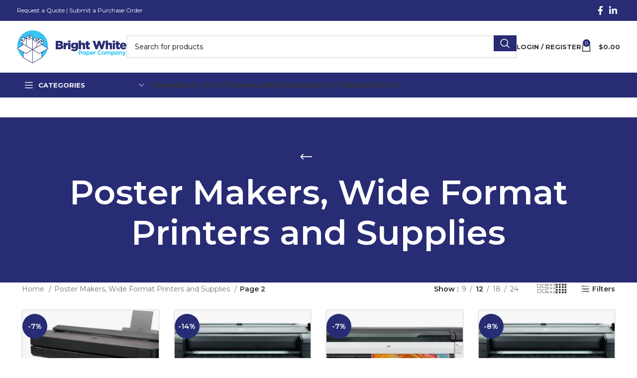

--- FILE ---
content_type: text/html; charset=UTF-8
request_url: https://www.brightwhitepaper.com/product-category/color-poster-makers-and-supplies/page/2/?add-to-cart=7988
body_size: 70896
content:
<!DOCTYPE html>
<html lang="en-US" prefix="og: https://ogp.me/ns#">
<head>
	<meta charset="UTF-8">
<script type="text/javascript">
/* <![CDATA[ */
var gform;gform||(document.addEventListener("gform_main_scripts_loaded",function(){gform.scriptsLoaded=!0}),document.addEventListener("gform/theme/scripts_loaded",function(){gform.themeScriptsLoaded=!0}),window.addEventListener("DOMContentLoaded",function(){gform.domLoaded=!0}),gform={domLoaded:!1,scriptsLoaded:!1,themeScriptsLoaded:!1,isFormEditor:()=>"function"==typeof InitializeEditor,callIfLoaded:function(o){return!(!gform.domLoaded||!gform.scriptsLoaded||!gform.themeScriptsLoaded&&!gform.isFormEditor()||(gform.isFormEditor()&&console.warn("The use of gform.initializeOnLoaded() is deprecated in the form editor context and will be removed in Gravity Forms 3.1."),o(),0))},initializeOnLoaded:function(o){gform.callIfLoaded(o)||(document.addEventListener("gform_main_scripts_loaded",()=>{gform.scriptsLoaded=!0,gform.callIfLoaded(o)}),document.addEventListener("gform/theme/scripts_loaded",()=>{gform.themeScriptsLoaded=!0,gform.callIfLoaded(o)}),window.addEventListener("DOMContentLoaded",()=>{gform.domLoaded=!0,gform.callIfLoaded(o)}))},hooks:{action:{},filter:{}},addAction:function(o,r,e,t){gform.addHook("action",o,r,e,t)},addFilter:function(o,r,e,t){gform.addHook("filter",o,r,e,t)},doAction:function(o){gform.doHook("action",o,arguments)},applyFilters:function(o){return gform.doHook("filter",o,arguments)},removeAction:function(o,r){gform.removeHook("action",o,r)},removeFilter:function(o,r,e){gform.removeHook("filter",o,r,e)},addHook:function(o,r,e,t,n){null==gform.hooks[o][r]&&(gform.hooks[o][r]=[]);var d=gform.hooks[o][r];null==n&&(n=r+"_"+d.length),gform.hooks[o][r].push({tag:n,callable:e,priority:t=null==t?10:t})},doHook:function(r,o,e){var t;if(e=Array.prototype.slice.call(e,1),null!=gform.hooks[r][o]&&((o=gform.hooks[r][o]).sort(function(o,r){return o.priority-r.priority}),o.forEach(function(o){"function"!=typeof(t=o.callable)&&(t=window[t]),"action"==r?t.apply(null,e):e[0]=t.apply(null,e)})),"filter"==r)return e[0]},removeHook:function(o,r,t,n){var e;null!=gform.hooks[o][r]&&(e=(e=gform.hooks[o][r]).filter(function(o,r,e){return!!(null!=n&&n!=o.tag||null!=t&&t!=o.priority)}),gform.hooks[o][r]=e)}});
/* ]]> */
</script>

	<link rel="profile" href="https://gmpg.org/xfn/11">
	<link rel="pingback" href="https://www.brightwhitepaper.com/xmlrpc.php">

	
<!-- Google Tag Manager for WordPress by gtm4wp.com -->
<script data-cfasync="false" data-pagespeed-no-defer>
	var gtm4wp_datalayer_name = "dataLayer";
	var dataLayer = dataLayer || [];
	const gtm4wp_use_sku_instead = false;
	const gtm4wp_currency = 'USD';
	const gtm4wp_product_per_impression = 10;
	const gtm4wp_clear_ecommerce = false;
</script>
<!-- End Google Tag Manager for WordPress by gtm4wp.com --><!-- Start of Judge.me Core -->
<script data-cfasync='false' class='jdgm-settings-script'>window.jdgmSettings={"pagination":5,"disable_web_reviews":false,"badge_no_review_text":"No reviews","badge_n_reviews_text":"{{ n }} review/reviews","badge_star_color":"#E9A828","hide_badge_preview_if_no_reviews":true,"badge_hide_text":false,"enforce_center_preview_badge":false,"widget_title":"Customer Reviews","widget_open_form_text":"Write a review","widget_close_form_text":"Cancel review","widget_refresh_page_text":"Refresh page","widget_summary_text":"Based on {{ number_of_reviews }} review/reviews","widget_no_review_text":"Be the first to write a review","widget_name_field_text":"Name","widget_verified_name_field_text":"Verified Name (public)","widget_name_placeholder_text":"Enter your name (public)","widget_required_field_error_text":"This field is required.","widget_email_field_text":"Email","widget_verified_email_field_text":"Verified Email (private, can not be edited)","widget_email_placeholder_text":"Enter your email (private)","widget_email_field_error_text":"Please enter a valid email address.","widget_rating_field_text":"Rating","widget_review_title_field_text":"Review Title","widget_review_title_placeholder_text":"Give your review a title","widget_review_body_field_text":"Review","widget_review_body_placeholder_text":"Write your comments here","widget_pictures_field_text":"Picture/Video (optional)","widget_submit_review_text":"Submit Review","widget_submit_verified_review_text":"Submit Verified Review","widget_submit_success_msg_with_auto_publish":"Thank you! Please refresh the page in a few moments to see your review. You can remove or edit your review by logging into \u003ca href='https://judge.me/login' target='_blank' rel='nofollow noopener'\u003eJudge.me\u003c/a\u003e","widget_submit_success_msg_no_auto_publish":"Thank you! Your review will be published as soon as it is approved by the shop admin. You can remove or edit your review by logging into \u003ca href='https://judge.me/login' target='_blank' rel='nofollow noopener'\u003eJudge.me\u003c/a\u003e","widget_show_default_reviews_out_of_total_text":"Showing {{ n_reviews_shown }} out of {{ n_reviews }} reviews.","widget_show_all_link_text":"Show all","widget_show_less_link_text":"Show less","widget_author_said_text":"{{ reviewer_name }} said:","widget_days_text":"{{ n }} days ago","widget_weeks_text":"{{ n }} week/weeks ago","widget_months_text":"{{ n }} month/months ago","widget_years_text":"{{ n }} year/years ago","widget_yesterday_text":"Yesterday","widget_today_text":"Today","widget_replied_text":"\u003e\u003e {{ shop_name }} replied:","widget_read_more_text":"Read more","widget_rating_filter_see_all_text":"See all reviews","widget_sorting_most_recent_text":"Most Recent","widget_sorting_highest_rating_text":"Highest Rating","widget_sorting_lowest_rating_text":"Lowest Rating","widget_sorting_with_pictures_text":"Only Pictures","widget_sorting_most_helpful_text":"Most Helpful","widget_open_question_form_text":"Ask a question","widget_reviews_subtab_text":"Reviews","widget_questions_subtab_text":"Questions","widget_question_label_text":"Question","widget_answer_label_text":"Answer","widget_question_placeholder_text":"Write your question here","widget_submit_question_text":"Submit Question","widget_question_submit_success_text":"Thank you for your question! We will notify you once it gets answered.","widget_star_color":"#E9A828","verified_badge_text":"Verified","verified_badge_placement":"left-of-reviewer-name","widget_hide_border":false,"widget_social_share":false,"all_reviews_include_out_of_store_products":true,"all_reviews_out_of_store_text":"(out of store)","all_reviews_product_name_prefix_text":"about","enable_review_pictures":true,"widget_product_reviews_subtab_text":"Product Reviews","widget_shop_reviews_subtab_text":"Shop Reviews","widget_write_a_store_review_text":"Write a Store Review","widget_sorting_pictures_first_text":"Pictures First","floating_tab_button_name":"★ Judge.me Reviews","floating_tab_title":"Let customers speak for us","floating_tab_url":"","floating_tab_url_enabled":false,"all_reviews_text_badge_text":"Customers rate us {{ shop.metafields.judgeme.all_reviews_rating | round: 1 }}/5 based on {{ shop.metafields.judgeme.all_reviews_count }} reviews.","all_reviews_text_badge_text_branded_style":"{{ shop.metafields.judgeme.all_reviews_rating | round: 1 }} out of 5 stars based on {{ shop.metafields.judgeme.all_reviews_count }} reviews","all_reviews_text_badge_url":"","featured_carousel_title":"Let customers speak for us","featured_carousel_count_text":"from {{ n }} reviews","featured_carousel_url":"","verified_count_badge_style":"branded","verified_count_badge_url":"","picture_reminder_submit_button":"Upload Pictures","widget_sorting_videos_first_text":"Videos First","widget_review_pending_text":"Pending","remove_microdata_snippet":false,"preview_badge_no_question_text":"No questions","preview_badge_n_question_text":"{{ number_of_questions }} question/questions","widget_search_bar_placeholder":"Search reviews","widget_sorting_verified_only_text":"Verified only","featured_carousel_verified_badge_enable":true,"featured_carousel_more_reviews_button_text":"Read more reviews","featured_carousel_view_product_button_text":"View product","all_reviews_page_load_more_text":"Load More Reviews","widget_advanced_speed_features":5,"widget_public_name_text":"displayed publicly like","default_reviewer_name_has_non_latin":true,"widget_reviewer_anonymous":"Anonymous","medals_widget_title":"Judge.me Review Medals","widget_invalid_yt_video_url_error_text":"Not a YouTube video URL","widget_max_length_field_error_text":"Please enter no more than {0} characters.","widget_verified_by_shop_text":"Verified by Shop","widget_load_with_code_splitting":true,"widget_ugc_title":"Made by us, Shared by you","widget_ugc_subtitle":"Tag us to see your picture featured in our page","widget_ugc_primary_button_text":"Buy Now","widget_ugc_secondary_button_text":"Load More","widget_ugc_reviews_button_text":"View Reviews","widget_primary_color":"#282C74","widget_summary_average_rating_text":"{{ average_rating }} out of 5","widget_media_grid_title":"Customer photos \u0026 videos","widget_media_grid_see_more_text":"See more","widget_verified_by_judgeme_text":"Verified by Judge.me","widget_verified_by_judgeme_text_in_store_medals":"Verified by Judge.me","widget_media_field_exceed_quantity_message":"Sorry, we can only accept {{ max_media }} for one review.","widget_media_field_exceed_limit_message":"{{ file_name }} is too large, please select a {{ media_type }} less than {{ size_limit }}MB.","widget_review_submitted_text":"Review Submitted!","widget_question_submitted_text":"Question Submitted!","widget_close_form_text_question":"Cancel","widget_write_your_answer_here_text":"Write your answer here","widget_enabled_branded_link":true,"widget_show_collected_by_judgeme":true,"widget_collected_by_judgeme_text":"collected by Judge.me","widget_load_more_text":"Load More","widget_full_review_text":"Full Review","widget_read_more_reviews_text":"Read More Reviews","widget_read_questions_text":"Read Questions","widget_questions_and_answers_text":"Questions \u0026 Answers","widget_verified_by_text":"Verified by","widget_number_of_reviews_text":"{{ number_of_reviews }} reviews","widget_back_button_text":"Back","widget_next_button_text":"Next","widget_custom_forms_filter_button":"Filters","how_reviews_are_collected":"How reviews are collected?","widget_gdpr_statement":"How we use your data: We’ll only contact you about the review you left, and only if necessary. By submitting your review, you agree to Judge.me’s \u003ca href='https://judge.me/terms' target='_blank' rel='nofollow noopener'\u003eterms\u003c/a\u003e, \u003ca href='https://judge.me/privacy' target='_blank' rel='nofollow noopener'\u003eprivacy\u003c/a\u003e and \u003ca href='https://judge.me/content-policy' target='_blank' rel='nofollow noopener'\u003econtent\u003c/a\u003e policies.","review_snippet_widget_round_border_style":true,"review_snippet_widget_card_color":"#FFFFFF","review_snippet_widget_slider_arrows_background_color":"#FFFFFF","review_snippet_widget_slider_arrows_color":"#000000","review_snippet_widget_star_color":"#339999","platform":"woocommerce","branding_url":"https://app.judge.me/reviews","branding_text":"Powered by Judge.me","locale":"en","reply_name":"Bright White Paper","widget_version":"3.0","footer":true,"autopublish":false,"review_dates":false,"enable_custom_form":false,"can_be_branded":false,"reply_name_text":"Bright White Paper"};</script> <style class='jdgm-settings-style'>.jdgm-xx{left:0}:root{--jdgm-primary-color:#282C74;--jdgm-secondary-color:rgba(40,44,116,0.1);--jdgm-star-color:#E9A828;--jdgm-write-review-text-color:white;--jdgm-write-review-bg-color:#282C74;--jdgm-paginate-color:#282C74;--jdgm-border-radius:0;--jdgm-reviewer-name-color:#282C74}.jdgm-histogram__bar-content{background-color:#282C74}.jdgm-rev[data-verified-buyer=true] .jdgm-rev__icon.jdgm-rev__icon:after,.jdgm-rev__buyer-badge.jdgm-rev__buyer-badge{color:white;background-color:#282C74}.jdgm-review-widget--small .jdgm-gallery.jdgm-gallery .jdgm-gallery__thumbnail-link:nth-child(8) .jdgm-gallery__thumbnail-wrapper.jdgm-gallery__thumbnail-wrapper:before{content:"See more"}@media only screen and (min-width: 768px){.jdgm-gallery.jdgm-gallery .jdgm-gallery__thumbnail-link:nth-child(8) .jdgm-gallery__thumbnail-wrapper.jdgm-gallery__thumbnail-wrapper:before{content:"See more"}}.jdgm-preview-badge .jdgm-star.jdgm-star{color:#E9A828}.jdgm-prev-badge[data-average-rating='0.00']{display:none !important}.jdgm-rev .jdgm-rev__timestamp,.jdgm-quest .jdgm-rev__timestamp,.jdgm-carousel-item__timestamp{display:none !important}.jdgm-author-all-initials{display:none !important}.jdgm-author-last-initial{display:none !important}.jdgm-rev-widg__title{visibility:hidden}.jdgm-rev-widg__summary-text{visibility:hidden}.jdgm-prev-badge__text{visibility:hidden}.jdgm-rev__prod-link-prefix:before{content:'about'}.jdgm-rev__out-of-store-text:before{content:'(out of store)'}@media only screen and (min-width: 768px){.jdgm-rev__pics .jdgm-rev_all-rev-page-picture-separator,.jdgm-rev__pics .jdgm-rev__product-picture{display:none}}@media only screen and (max-width: 768px){.jdgm-rev__pics .jdgm-rev_all-rev-page-picture-separator,.jdgm-rev__pics .jdgm-rev__product-picture{display:none}}.jdgm-review-snippet-widget .jdgm-rev-snippet-widget__cards-container .jdgm-rev-snippet-card{border-radius:8px;background:#fff}.jdgm-review-snippet-widget .jdgm-rev-snippet-widget__cards-container .jdgm-rev-snippet-card__rev-rating .jdgm-star{color:#399}.jdgm-review-snippet-widget .jdgm-rev-snippet-widget__prev-btn,.jdgm-review-snippet-widget .jdgm-rev-snippet-widget__next-btn{border-radius:50%;background:#fff}.jdgm-review-snippet-widget .jdgm-rev-snippet-widget__prev-btn>svg,.jdgm-review-snippet-widget .jdgm-rev-snippet-widget__next-btn>svg{fill:#000}.jdgm-full-rev-modal.rev-snippet-widget .jm-mfp-container .jm-mfp-content,.jdgm-full-rev-modal.rev-snippet-widget .jm-mfp-container .jdgm-full-rev__icon,.jdgm-full-rev-modal.rev-snippet-widget .jm-mfp-container .jdgm-full-rev__pic-img,.jdgm-full-rev-modal.rev-snippet-widget .jm-mfp-container .jdgm-full-rev__reply{border-radius:8px}.jdgm-full-rev-modal.rev-snippet-widget .jm-mfp-container .jdgm-full-rev[data-verified-buyer="true"] .jdgm-full-rev__icon::after{border-radius:8px}.jdgm-full-rev-modal.rev-snippet-widget .jm-mfp-container .jdgm-full-rev .jdgm-rev__buyer-badge{border-radius:calc( 8px / 2 )}.jdgm-full-rev-modal.rev-snippet-widget .jm-mfp-container .jdgm-full-rev .jdgm-full-rev__replier::before{content:'Bright White Paper'}.jdgm-full-rev-modal.rev-snippet-widget .jm-mfp-container .jdgm-full-rev .jdgm-full-rev__product-button{border-radius:calc( 8px * 6 )}
</style> <style class='jdgm-settings-style'></style><style class='jdgm-miracle-styles'>
  @-webkit-keyframes jdgm-spin{0%{-webkit-transform:rotate(0deg);-ms-transform:rotate(0deg);transform:rotate(0deg)}100%{-webkit-transform:rotate(359deg);-ms-transform:rotate(359deg);transform:rotate(359deg)}}@keyframes jdgm-spin{0%{-webkit-transform:rotate(0deg);-ms-transform:rotate(0deg);transform:rotate(0deg)}100%{-webkit-transform:rotate(359deg);-ms-transform:rotate(359deg);transform:rotate(359deg)}}@font-face{font-family:'JudgemeStar';src:url("[data-uri]") format("woff");font-weight:normal;font-style:normal}.jdgm-star{font-family:'JudgemeStar';display:inline !important;text-decoration:none !important;padding:0 4px 0 0 !important;margin:0 !important;font-weight:bold;opacity:1;-webkit-font-smoothing:antialiased;-moz-osx-font-smoothing:grayscale}.jdgm-star:hover{opacity:1}.jdgm-star:last-of-type{padding:0 !important}.jdgm-star.jdgm--on:before{content:"\e000"}.jdgm-star.jdgm--off:before{content:"\e001"}.jdgm-star.jdgm--half:before{content:"\e002"}.jdgm-widget *{margin:0;line-height:1.4;-webkit-box-sizing:border-box;-moz-box-sizing:border-box;box-sizing:border-box;-webkit-overflow-scrolling:touch}.jdgm-hidden{display:none !important;visibility:hidden !important}.jdgm-temp-hidden{display:none}.jdgm-spinner{width:40px;height:40px;margin:auto;border-radius:50%;border-top:2px solid #eee;border-right:2px solid #eee;border-bottom:2px solid #eee;border-left:2px solid #ccc;-webkit-animation:jdgm-spin 0.8s infinite linear;animation:jdgm-spin 0.8s infinite linear}.jdgm-spinner:empty{display:block}.jdgm-prev-badge{display:block !important}

</style>

<script data-cfasync='false' class='jdgm-script'>
!function(e){window.jdgm=window.jdgm||{},jdgm.CDN_HOST="https://cdn.judge.me/",
jdgm.docReady=function(d){(e.attachEvent?"complete"===e.readyState:"loading"!==e.readyState)?
setTimeout(d,0):e.addEventListener("DOMContentLoaded",d)},jdgm.loadCSS=function(d,t,o,a){
!o&&jdgm.loadCSS.requestedUrls.indexOf(d)>=0||(jdgm.loadCSS.requestedUrls.push(d),
(a=e.createElement("link")).rel="stylesheet",a.class="jdgm-stylesheet",a.media="nope!",
a.href=d,a.onload=function(){this.media="all",t&&setTimeout(t)},e.body.appendChild(a))},
jdgm.loadCSS.requestedUrls=[],jdgm.docReady(function(){(window.jdgmLoadCSS||e.querySelectorAll(
".jdgm-widget, .jdgm-all-reviews-page").length>0)&&(jdgmSettings.widget_load_with_code_splitting?
parseFloat(jdgmSettings.widget_version)>=3?jdgm.loadCSS(jdgm.CDN_HOST+"widget_v3/base.css"):
jdgm.loadCSS(jdgm.CDN_HOST+"widget/base.css"):jdgm.loadCSS(jdgm.CDN_HOST+"shopify_v2.css"))})}(document);
</script>
<script async data-cfasync="false" type="text/javascript" src="https://cdn.judge.me/loader.js"></script>
<noscript><link rel="stylesheet" type="text/css" media="all" href="https://cdn.judge.me/shopify_v2.css"></noscript>
<!-- End of Judge.me Core -->

<!-- Search Engine Optimization by Rank Math - https://rankmath.com/ -->
<title>Discounted Education Color Poster Makers and Supplies</title>
<meta name="description" content="Product category Discounted Education Color Poster Makers and Supplies at Bright White Paper Co. at Bright White Paper Co."/>
<meta name="robots" content="index, follow, max-snippet:-1, max-video-preview:-1, max-image-preview:large"/>
<link rel="canonical" href="https://www.brightwhitepaper.com/product-category/color-poster-makers-and-supplies/page/2/" />
<link rel="prev" href="https://www.brightwhitepaper.com/product-category/color-poster-makers-and-supplies/" />
<link rel="next" href="https://www.brightwhitepaper.com/product-category/color-poster-makers-and-supplies/page/3/" />
<meta property="og:locale" content="en_US" />
<meta property="og:type" content="article" />
<meta property="og:title" content="Discounted Education Color Poster Makers and Supplies" />
<meta property="og:description" content="Product category Discounted Education Color Poster Makers and Supplies at Bright White Paper Co. at Bright White Paper Co." />
<meta property="og:url" content="https://www.brightwhitepaper.com/product-category/color-poster-makers-and-supplies/page/2/" />
<meta property="og:site_name" content="Bright White Paper" />
<meta name="twitter:card" content="summary_large_image" />
<meta name="twitter:title" content="Discounted Education Color Poster Makers and Supplies" />
<meta name="twitter:description" content="Product category Discounted Education Color Poster Makers and Supplies at Bright White Paper Co. at Bright White Paper Co." />
<meta name="twitter:label1" content="Products" />
<meta name="twitter:data1" content="16" />
<script type="application/ld+json" class="rank-math-schema">{"@context":"https://schema.org","@graph":[{"@type":"Organization","@id":"https://www.brightwhitepaper.com/#organization","name":"Bright White Paper"},{"@type":"WebSite","@id":"https://www.brightwhitepaper.com/#website","url":"https://www.brightwhitepaper.com","name":"Bright White Paper","alternateName":"BWP","publisher":{"@id":"https://www.brightwhitepaper.com/#organization"},"inLanguage":"en-US"},{"@type":"CollectionPage","@id":"https://www.brightwhitepaper.com/product-category/color-poster-makers-and-supplies/page/2/#webpage","url":"https://www.brightwhitepaper.com/product-category/color-poster-makers-and-supplies/page/2/","name":"Discounted Education Color Poster Makers and Supplies","isPartOf":{"@id":"https://www.brightwhitepaper.com/#website"},"inLanguage":"en-US"}]}</script>
<!-- /Rank Math WordPress SEO plugin -->

<link rel='dns-prefetch' href='//fonts.googleapis.com' />
<link href='https://fonts.gstatic.com' crossorigin rel='preconnect' />
<link rel="alternate" type="application/rss+xml" title="Bright White Paper &raquo; Feed" href="https://www.brightwhitepaper.com/feed/" />
<link rel="alternate" type="application/rss+xml" title="Bright White Paper &raquo; Comments Feed" href="https://www.brightwhitepaper.com/comments/feed/" />
<link rel="alternate" type="application/rss+xml" title="Bright White Paper &raquo; Poster Makers, Wide Format Printers and Supplies Category Feed" href="https://www.brightwhitepaper.com/product-category/color-poster-makers-and-supplies/feed/" />
<style id='wp-img-auto-sizes-contain-inline-css' type='text/css'>
img:is([sizes=auto i],[sizes^="auto," i]){contain-intrinsic-size:3000px 1500px}
/*# sourceURL=wp-img-auto-sizes-contain-inline-css */
</style>
<link rel='stylesheet' id='flexible-shipping-ups-blocks-integration-editor-css' href='https://www.brightwhitepaper.com/wp-content/plugins/flexible-shipping-ups-pro/build/style-point-selection-block.css?ver=1741375414' type='text/css' media='all' />
<link rel='stylesheet' id='bootstrap-css' href='https://www.brightwhitepaper.com/wp-content/themes/woodmart/css/bootstrap-light.min.css?ver=7.3.2' type='text/css' media='all' />
<link rel='stylesheet' id='woodmart-style-css' href='https://www.brightwhitepaper.com/wp-content/themes/woodmart/css/parts/base.min.css?ver=7.3.2' type='text/css' media='all' />
<link rel='stylesheet' id='wd-widget-price-filter-css' href='https://www.brightwhitepaper.com/wp-content/themes/woodmart/css/parts/woo-widget-price-filter.min.css?ver=7.3.2' type='text/css' media='all' />
<link rel='stylesheet' id='wp-block-library-css' href='https://www.brightwhitepaper.com/wp-includes/css/dist/block-library/style.min.css?ver=6.9' type='text/css' media='all' />
<link rel='stylesheet' id='wc-blocks-style-css' href='https://www.brightwhitepaper.com/wp-content/plugins/woocommerce/assets/client/blocks/wc-blocks.css?ver=wc-9.7.2' type='text/css' media='all' />
<style id='global-styles-inline-css' type='text/css'>
:root{--wp--preset--aspect-ratio--square: 1;--wp--preset--aspect-ratio--4-3: 4/3;--wp--preset--aspect-ratio--3-4: 3/4;--wp--preset--aspect-ratio--3-2: 3/2;--wp--preset--aspect-ratio--2-3: 2/3;--wp--preset--aspect-ratio--16-9: 16/9;--wp--preset--aspect-ratio--9-16: 9/16;--wp--preset--color--black: #000000;--wp--preset--color--cyan-bluish-gray: #abb8c3;--wp--preset--color--white: #ffffff;--wp--preset--color--pale-pink: #f78da7;--wp--preset--color--vivid-red: #cf2e2e;--wp--preset--color--luminous-vivid-orange: #ff6900;--wp--preset--color--luminous-vivid-amber: #fcb900;--wp--preset--color--light-green-cyan: #7bdcb5;--wp--preset--color--vivid-green-cyan: #00d084;--wp--preset--color--pale-cyan-blue: #8ed1fc;--wp--preset--color--vivid-cyan-blue: #0693e3;--wp--preset--color--vivid-purple: #9b51e0;--wp--preset--gradient--vivid-cyan-blue-to-vivid-purple: linear-gradient(135deg,rgb(6,147,227) 0%,rgb(155,81,224) 100%);--wp--preset--gradient--light-green-cyan-to-vivid-green-cyan: linear-gradient(135deg,rgb(122,220,180) 0%,rgb(0,208,130) 100%);--wp--preset--gradient--luminous-vivid-amber-to-luminous-vivid-orange: linear-gradient(135deg,rgb(252,185,0) 0%,rgb(255,105,0) 100%);--wp--preset--gradient--luminous-vivid-orange-to-vivid-red: linear-gradient(135deg,rgb(255,105,0) 0%,rgb(207,46,46) 100%);--wp--preset--gradient--very-light-gray-to-cyan-bluish-gray: linear-gradient(135deg,rgb(238,238,238) 0%,rgb(169,184,195) 100%);--wp--preset--gradient--cool-to-warm-spectrum: linear-gradient(135deg,rgb(74,234,220) 0%,rgb(151,120,209) 20%,rgb(207,42,186) 40%,rgb(238,44,130) 60%,rgb(251,105,98) 80%,rgb(254,248,76) 100%);--wp--preset--gradient--blush-light-purple: linear-gradient(135deg,rgb(255,206,236) 0%,rgb(152,150,240) 100%);--wp--preset--gradient--blush-bordeaux: linear-gradient(135deg,rgb(254,205,165) 0%,rgb(254,45,45) 50%,rgb(107,0,62) 100%);--wp--preset--gradient--luminous-dusk: linear-gradient(135deg,rgb(255,203,112) 0%,rgb(199,81,192) 50%,rgb(65,88,208) 100%);--wp--preset--gradient--pale-ocean: linear-gradient(135deg,rgb(255,245,203) 0%,rgb(182,227,212) 50%,rgb(51,167,181) 100%);--wp--preset--gradient--electric-grass: linear-gradient(135deg,rgb(202,248,128) 0%,rgb(113,206,126) 100%);--wp--preset--gradient--midnight: linear-gradient(135deg,rgb(2,3,129) 0%,rgb(40,116,252) 100%);--wp--preset--font-size--small: 13px;--wp--preset--font-size--medium: 20px;--wp--preset--font-size--large: 36px;--wp--preset--font-size--x-large: 42px;--wp--preset--font-family--inter: "Inter", sans-serif;--wp--preset--font-family--cardo: Cardo;--wp--preset--spacing--20: 0.44rem;--wp--preset--spacing--30: 0.67rem;--wp--preset--spacing--40: 1rem;--wp--preset--spacing--50: 1.5rem;--wp--preset--spacing--60: 2.25rem;--wp--preset--spacing--70: 3.38rem;--wp--preset--spacing--80: 5.06rem;--wp--preset--shadow--natural: 6px 6px 9px rgba(0, 0, 0, 0.2);--wp--preset--shadow--deep: 12px 12px 50px rgba(0, 0, 0, 0.4);--wp--preset--shadow--sharp: 6px 6px 0px rgba(0, 0, 0, 0.2);--wp--preset--shadow--outlined: 6px 6px 0px -3px rgb(255, 255, 255), 6px 6px rgb(0, 0, 0);--wp--preset--shadow--crisp: 6px 6px 0px rgb(0, 0, 0);}:where(.is-layout-flex){gap: 0.5em;}:where(.is-layout-grid){gap: 0.5em;}body .is-layout-flex{display: flex;}.is-layout-flex{flex-wrap: wrap;align-items: center;}.is-layout-flex > :is(*, div){margin: 0;}body .is-layout-grid{display: grid;}.is-layout-grid > :is(*, div){margin: 0;}:where(.wp-block-columns.is-layout-flex){gap: 2em;}:where(.wp-block-columns.is-layout-grid){gap: 2em;}:where(.wp-block-post-template.is-layout-flex){gap: 1.25em;}:where(.wp-block-post-template.is-layout-grid){gap: 1.25em;}.has-black-color{color: var(--wp--preset--color--black) !important;}.has-cyan-bluish-gray-color{color: var(--wp--preset--color--cyan-bluish-gray) !important;}.has-white-color{color: var(--wp--preset--color--white) !important;}.has-pale-pink-color{color: var(--wp--preset--color--pale-pink) !important;}.has-vivid-red-color{color: var(--wp--preset--color--vivid-red) !important;}.has-luminous-vivid-orange-color{color: var(--wp--preset--color--luminous-vivid-orange) !important;}.has-luminous-vivid-amber-color{color: var(--wp--preset--color--luminous-vivid-amber) !important;}.has-light-green-cyan-color{color: var(--wp--preset--color--light-green-cyan) !important;}.has-vivid-green-cyan-color{color: var(--wp--preset--color--vivid-green-cyan) !important;}.has-pale-cyan-blue-color{color: var(--wp--preset--color--pale-cyan-blue) !important;}.has-vivid-cyan-blue-color{color: var(--wp--preset--color--vivid-cyan-blue) !important;}.has-vivid-purple-color{color: var(--wp--preset--color--vivid-purple) !important;}.has-black-background-color{background-color: var(--wp--preset--color--black) !important;}.has-cyan-bluish-gray-background-color{background-color: var(--wp--preset--color--cyan-bluish-gray) !important;}.has-white-background-color{background-color: var(--wp--preset--color--white) !important;}.has-pale-pink-background-color{background-color: var(--wp--preset--color--pale-pink) !important;}.has-vivid-red-background-color{background-color: var(--wp--preset--color--vivid-red) !important;}.has-luminous-vivid-orange-background-color{background-color: var(--wp--preset--color--luminous-vivid-orange) !important;}.has-luminous-vivid-amber-background-color{background-color: var(--wp--preset--color--luminous-vivid-amber) !important;}.has-light-green-cyan-background-color{background-color: var(--wp--preset--color--light-green-cyan) !important;}.has-vivid-green-cyan-background-color{background-color: var(--wp--preset--color--vivid-green-cyan) !important;}.has-pale-cyan-blue-background-color{background-color: var(--wp--preset--color--pale-cyan-blue) !important;}.has-vivid-cyan-blue-background-color{background-color: var(--wp--preset--color--vivid-cyan-blue) !important;}.has-vivid-purple-background-color{background-color: var(--wp--preset--color--vivid-purple) !important;}.has-black-border-color{border-color: var(--wp--preset--color--black) !important;}.has-cyan-bluish-gray-border-color{border-color: var(--wp--preset--color--cyan-bluish-gray) !important;}.has-white-border-color{border-color: var(--wp--preset--color--white) !important;}.has-pale-pink-border-color{border-color: var(--wp--preset--color--pale-pink) !important;}.has-vivid-red-border-color{border-color: var(--wp--preset--color--vivid-red) !important;}.has-luminous-vivid-orange-border-color{border-color: var(--wp--preset--color--luminous-vivid-orange) !important;}.has-luminous-vivid-amber-border-color{border-color: var(--wp--preset--color--luminous-vivid-amber) !important;}.has-light-green-cyan-border-color{border-color: var(--wp--preset--color--light-green-cyan) !important;}.has-vivid-green-cyan-border-color{border-color: var(--wp--preset--color--vivid-green-cyan) !important;}.has-pale-cyan-blue-border-color{border-color: var(--wp--preset--color--pale-cyan-blue) !important;}.has-vivid-cyan-blue-border-color{border-color: var(--wp--preset--color--vivid-cyan-blue) !important;}.has-vivid-purple-border-color{border-color: var(--wp--preset--color--vivid-purple) !important;}.has-vivid-cyan-blue-to-vivid-purple-gradient-background{background: var(--wp--preset--gradient--vivid-cyan-blue-to-vivid-purple) !important;}.has-light-green-cyan-to-vivid-green-cyan-gradient-background{background: var(--wp--preset--gradient--light-green-cyan-to-vivid-green-cyan) !important;}.has-luminous-vivid-amber-to-luminous-vivid-orange-gradient-background{background: var(--wp--preset--gradient--luminous-vivid-amber-to-luminous-vivid-orange) !important;}.has-luminous-vivid-orange-to-vivid-red-gradient-background{background: var(--wp--preset--gradient--luminous-vivid-orange-to-vivid-red) !important;}.has-very-light-gray-to-cyan-bluish-gray-gradient-background{background: var(--wp--preset--gradient--very-light-gray-to-cyan-bluish-gray) !important;}.has-cool-to-warm-spectrum-gradient-background{background: var(--wp--preset--gradient--cool-to-warm-spectrum) !important;}.has-blush-light-purple-gradient-background{background: var(--wp--preset--gradient--blush-light-purple) !important;}.has-blush-bordeaux-gradient-background{background: var(--wp--preset--gradient--blush-bordeaux) !important;}.has-luminous-dusk-gradient-background{background: var(--wp--preset--gradient--luminous-dusk) !important;}.has-pale-ocean-gradient-background{background: var(--wp--preset--gradient--pale-ocean) !important;}.has-electric-grass-gradient-background{background: var(--wp--preset--gradient--electric-grass) !important;}.has-midnight-gradient-background{background: var(--wp--preset--gradient--midnight) !important;}.has-small-font-size{font-size: var(--wp--preset--font-size--small) !important;}.has-medium-font-size{font-size: var(--wp--preset--font-size--medium) !important;}.has-large-font-size{font-size: var(--wp--preset--font-size--large) !important;}.has-x-large-font-size{font-size: var(--wp--preset--font-size--x-large) !important;}
/*# sourceURL=global-styles-inline-css */
</style>

<style id='classic-theme-styles-inline-css' type='text/css'>
/*! This file is auto-generated */
.wp-block-button__link{color:#fff;background-color:#32373c;border-radius:9999px;box-shadow:none;text-decoration:none;padding:calc(.667em + 2px) calc(1.333em + 2px);font-size:1.125em}.wp-block-file__button{background:#32373c;color:#fff;text-decoration:none}
/*# sourceURL=/wp-includes/css/classic-themes.min.css */
</style>
<link rel='stylesheet' id='sr7css-css' href='//www.brightwhitepaper.com/wp-content/plugins/revslider/public/css/sr7.css?ver=6.7.30' type='text/css' media='all' />
<style id='woocommerce-inline-inline-css' type='text/css'>
.woocommerce form .form-row .required { visibility: visible; }
/*# sourceURL=woocommerce-inline-inline-css */
</style>
<link rel='stylesheet' id='brands-styles-css' href='https://www.brightwhitepaper.com/wp-content/plugins/woocommerce/assets/css/brands.css?ver=9.7.2' type='text/css' media='all' />
<link rel='stylesheet' id='elementor-frontend-css' href='https://www.brightwhitepaper.com/wp-content/plugins/elementor/assets/css/frontend.min.css?ver=3.28.0' type='text/css' media='all' />
<link rel='stylesheet' id='widget-heading-css' href='https://www.brightwhitepaper.com/wp-content/plugins/elementor/assets/css/widget-heading.min.css?ver=3.28.0' type='text/css' media='all' />
<link rel='stylesheet' id='e-animation-fadeIn-css' href='https://www.brightwhitepaper.com/wp-content/plugins/elementor/assets/lib/animations/styles/fadeIn.min.css?ver=3.28.0' type='text/css' media='all' />
<link rel='stylesheet' id='e-popup-css' href='https://www.brightwhitepaper.com/wp-content/plugins/elementor-pro/assets/css/conditionals/popup.min.css?ver=3.26.3' type='text/css' media='all' />
<link rel='stylesheet' id='elementor-post-7-css' href='https://www.brightwhitepaper.com/wp-content/uploads/elementor/css/post-7.css?ver=1769189971' type='text/css' media='all' />
<link rel='stylesheet' id='elementor-post-21280-css' href='https://www.brightwhitepaper.com/wp-content/uploads/elementor/css/post-21280.css?ver=1769189971' type='text/css' media='all' />
<style id='akismet-widget-style-inline-css' type='text/css'>

			.a-stats {
				--akismet-color-mid-green: #357b49;
				--akismet-color-white: #fff;
				--akismet-color-light-grey: #f6f7f7;

				max-width: 350px;
				width: auto;
			}

			.a-stats * {
				all: unset;
				box-sizing: border-box;
			}

			.a-stats strong {
				font-weight: 600;
			}

			.a-stats a.a-stats__link,
			.a-stats a.a-stats__link:visited,
			.a-stats a.a-stats__link:active {
				background: var(--akismet-color-mid-green);
				border: none;
				box-shadow: none;
				border-radius: 8px;
				color: var(--akismet-color-white);
				cursor: pointer;
				display: block;
				font-family: -apple-system, BlinkMacSystemFont, 'Segoe UI', 'Roboto', 'Oxygen-Sans', 'Ubuntu', 'Cantarell', 'Helvetica Neue', sans-serif;
				font-weight: 500;
				padding: 12px;
				text-align: center;
				text-decoration: none;
				transition: all 0.2s ease;
			}

			/* Extra specificity to deal with TwentyTwentyOne focus style */
			.widget .a-stats a.a-stats__link:focus {
				background: var(--akismet-color-mid-green);
				color: var(--akismet-color-white);
				text-decoration: none;
			}

			.a-stats a.a-stats__link:hover {
				filter: brightness(110%);
				box-shadow: 0 4px 12px rgba(0, 0, 0, 0.06), 0 0 2px rgba(0, 0, 0, 0.16);
			}

			.a-stats .count {
				color: var(--akismet-color-white);
				display: block;
				font-size: 1.5em;
				line-height: 1.4;
				padding: 0 13px;
				white-space: nowrap;
			}
		
/*# sourceURL=akismet-widget-style-inline-css */
</style>
<link rel='stylesheet' id='sv-wc-payment-gateway-payment-form-v5_11_6-css' href='https://www.brightwhitepaper.com/wp-content/plugins/authorize-net-emulation-for-woocommerce/vendor/skyverge/wc-plugin-framework/woocommerce/payment-gateway/assets/css/frontend/sv-wc-payment-gateway-payment-form.min.css?ver=5.11.6' type='text/css' media='all' />
<link rel='stylesheet' id='wd-widget-wd-layered-nav-css' href='https://www.brightwhitepaper.com/wp-content/themes/woodmart/css/parts/woo-widget-wd-layered-nav.min.css?ver=7.3.2' type='text/css' media='all' />
<link rel='stylesheet' id='wd-woo-mod-swatches-base-css' href='https://www.brightwhitepaper.com/wp-content/themes/woodmart/css/parts/woo-mod-swatches-base.min.css?ver=7.3.2' type='text/css' media='all' />
<link rel='stylesheet' id='wd-woo-mod-swatches-filter-css' href='https://www.brightwhitepaper.com/wp-content/themes/woodmart/css/parts/woo-mod-swatches-filter.min.css?ver=7.3.2' type='text/css' media='all' />
<link rel='stylesheet' id='wd-widget-slider-price-filter-css' href='https://www.brightwhitepaper.com/wp-content/themes/woodmart/css/parts/woo-widget-slider-price-filter.min.css?ver=7.3.2' type='text/css' media='all' />
<link rel='stylesheet' id='wd-lazy-loading-css' href='https://www.brightwhitepaper.com/wp-content/themes/woodmart/css/parts/opt-lazy-load.min.css?ver=7.3.2' type='text/css' media='all' />
<link rel='stylesheet' id='wd-wp-gutenberg-css' href='https://www.brightwhitepaper.com/wp-content/themes/woodmart/css/parts/wp-gutenberg.min.css?ver=7.3.2' type='text/css' media='all' />
<link rel='stylesheet' id='wd-revolution-slider-css' href='https://www.brightwhitepaper.com/wp-content/themes/woodmart/css/parts/int-rev-slider.min.css?ver=7.3.2' type='text/css' media='all' />
<link rel='stylesheet' id='wd-elementor-base-css' href='https://www.brightwhitepaper.com/wp-content/themes/woodmart/css/parts/int-elem-base.min.css?ver=7.3.2' type='text/css' media='all' />
<link rel='stylesheet' id='wd-elementor-pro-base-css' href='https://www.brightwhitepaper.com/wp-content/themes/woodmart/css/parts/int-elementor-pro.min.css?ver=7.3.2' type='text/css' media='all' />
<link rel='stylesheet' id='wd-woocommerce-base-css' href='https://www.brightwhitepaper.com/wp-content/themes/woodmart/css/parts/woocommerce-base.min.css?ver=7.3.2' type='text/css' media='all' />
<link rel='stylesheet' id='wd-mod-star-rating-css' href='https://www.brightwhitepaper.com/wp-content/themes/woodmart/css/parts/mod-star-rating.min.css?ver=7.3.2' type='text/css' media='all' />
<link rel='stylesheet' id='wd-woo-el-track-order-css' href='https://www.brightwhitepaper.com/wp-content/themes/woodmart/css/parts/woo-el-track-order.min.css?ver=7.3.2' type='text/css' media='all' />
<link rel='stylesheet' id='wd-woo-gutenberg-css' href='https://www.brightwhitepaper.com/wp-content/themes/woodmart/css/parts/woo-gutenberg.min.css?ver=7.3.2' type='text/css' media='all' />
<link rel='stylesheet' id='wd-widget-active-filters-css' href='https://www.brightwhitepaper.com/wp-content/themes/woodmart/css/parts/woo-widget-active-filters.min.css?ver=7.3.2' type='text/css' media='all' />
<link rel='stylesheet' id='wd-widget-collapse-css' href='https://www.brightwhitepaper.com/wp-content/themes/woodmart/css/parts/opt-widget-collapse.min.css?ver=7.3.2' type='text/css' media='all' />
<link rel='stylesheet' id='wd-woo-shop-opt-shop-ajax-css' href='https://www.brightwhitepaper.com/wp-content/themes/woodmart/css/parts/woo-shop-opt-shop-ajax.min.css?ver=7.3.2' type='text/css' media='all' />
<link rel='stylesheet' id='wd-woo-shop-predefined-css' href='https://www.brightwhitepaper.com/wp-content/themes/woodmart/css/parts/woo-shop-predefined.min.css?ver=7.3.2' type='text/css' media='all' />
<link rel='stylesheet' id='wd-woo-shop-el-products-per-page-css' href='https://www.brightwhitepaper.com/wp-content/themes/woodmart/css/parts/woo-shop-el-products-per-page.min.css?ver=7.3.2' type='text/css' media='all' />
<link rel='stylesheet' id='wd-woo-shop-page-title-css' href='https://www.brightwhitepaper.com/wp-content/themes/woodmart/css/parts/woo-shop-page-title.min.css?ver=7.3.2' type='text/css' media='all' />
<link rel='stylesheet' id='wd-woo-mod-shop-loop-head-css' href='https://www.brightwhitepaper.com/wp-content/themes/woodmart/css/parts/woo-mod-shop-loop-head.min.css?ver=7.3.2' type='text/css' media='all' />
<link rel='stylesheet' id='wd-woo-shop-el-products-view-css' href='https://www.brightwhitepaper.com/wp-content/themes/woodmart/css/parts/woo-shop-el-products-view.min.css?ver=7.3.2' type='text/css' media='all' />
<link rel='stylesheet' id='child-style-css' href='https://www.brightwhitepaper.com/wp-content/themes/woodmart-child/style.css?ver=7.3.2' type='text/css' media='all' />
<link rel='stylesheet' id='wd-header-base-css' href='https://www.brightwhitepaper.com/wp-content/themes/woodmart/css/parts/header-base.min.css?ver=7.3.2' type='text/css' media='all' />
<link rel='stylesheet' id='wd-mod-tools-css' href='https://www.brightwhitepaper.com/wp-content/themes/woodmart/css/parts/mod-tools.min.css?ver=7.3.2' type='text/css' media='all' />
<link rel='stylesheet' id='wd-header-elements-base-css' href='https://www.brightwhitepaper.com/wp-content/themes/woodmart/css/parts/header-el-base.min.css?ver=7.3.2' type='text/css' media='all' />
<link rel='stylesheet' id='wd-social-icons-css' href='https://www.brightwhitepaper.com/wp-content/themes/woodmart/css/parts/el-social-icons.min.css?ver=7.3.2' type='text/css' media='all' />
<link rel='stylesheet' id='wd-header-search-css' href='https://www.brightwhitepaper.com/wp-content/themes/woodmart/css/parts/header-el-search.min.css?ver=7.3.2' type='text/css' media='all' />
<link rel='stylesheet' id='wd-header-search-form-css' href='https://www.brightwhitepaper.com/wp-content/themes/woodmart/css/parts/header-el-search-form.min.css?ver=7.3.2' type='text/css' media='all' />
<link rel='stylesheet' id='wd-wd-search-results-css' href='https://www.brightwhitepaper.com/wp-content/themes/woodmart/css/parts/wd-search-results.min.css?ver=7.3.2' type='text/css' media='all' />
<link rel='stylesheet' id='wd-wd-search-form-css' href='https://www.brightwhitepaper.com/wp-content/themes/woodmart/css/parts/wd-search-form.min.css?ver=7.3.2' type='text/css' media='all' />
<link rel='stylesheet' id='wd-header-my-account-dropdown-css' href='https://www.brightwhitepaper.com/wp-content/themes/woodmart/css/parts/header-el-my-account-dropdown.min.css?ver=7.3.2' type='text/css' media='all' />
<link rel='stylesheet' id='wd-woo-mod-login-form-css' href='https://www.brightwhitepaper.com/wp-content/themes/woodmart/css/parts/woo-mod-login-form.min.css?ver=7.3.2' type='text/css' media='all' />
<link rel='stylesheet' id='wd-header-my-account-css' href='https://www.brightwhitepaper.com/wp-content/themes/woodmart/css/parts/header-el-my-account.min.css?ver=7.3.2' type='text/css' media='all' />
<link rel='stylesheet' id='wd-header-cart-side-css' href='https://www.brightwhitepaper.com/wp-content/themes/woodmart/css/parts/header-el-cart-side.min.css?ver=7.3.2' type='text/css' media='all' />
<link rel='stylesheet' id='wd-header-cart-css' href='https://www.brightwhitepaper.com/wp-content/themes/woodmart/css/parts/header-el-cart.min.css?ver=7.3.2' type='text/css' media='all' />
<link rel='stylesheet' id='wd-widget-shopping-cart-css' href='https://www.brightwhitepaper.com/wp-content/themes/woodmart/css/parts/woo-widget-shopping-cart.min.css?ver=7.3.2' type='text/css' media='all' />
<link rel='stylesheet' id='wd-widget-product-list-css' href='https://www.brightwhitepaper.com/wp-content/themes/woodmart/css/parts/woo-widget-product-list.min.css?ver=7.3.2' type='text/css' media='all' />
<link rel='stylesheet' id='wd-header-categories-nav-css' href='https://www.brightwhitepaper.com/wp-content/themes/woodmart/css/parts/header-el-category-nav.min.css?ver=7.3.2' type='text/css' media='all' />
<link rel='stylesheet' id='wd-mod-nav-vertical-css' href='https://www.brightwhitepaper.com/wp-content/themes/woodmart/css/parts/mod-nav-vertical.min.css?ver=7.3.2' type='text/css' media='all' />
<link rel='stylesheet' id='wd-mod-nav-vertical-design-default-css' href='https://www.brightwhitepaper.com/wp-content/themes/woodmart/css/parts/mod-nav-vertical-design-default.min.css?ver=7.3.2' type='text/css' media='all' />
<link rel='stylesheet' id='wd-page-title-css' href='https://www.brightwhitepaper.com/wp-content/themes/woodmart/css/parts/page-title.min.css?ver=7.3.2' type='text/css' media='all' />
<link rel='stylesheet' id='wd-shop-filter-area-css' href='https://www.brightwhitepaper.com/wp-content/themes/woodmart/css/parts/woo-shop-el-filters-area.min.css?ver=7.3.2' type='text/css' media='all' />
<link rel='stylesheet' id='wd-woo-shop-el-order-by-css' href='https://www.brightwhitepaper.com/wp-content/themes/woodmart/css/parts/woo-shop-el-order-by.min.css?ver=7.3.2' type='text/css' media='all' />
<link rel='stylesheet' id='wd-sticky-loader-css' href='https://www.brightwhitepaper.com/wp-content/themes/woodmart/css/parts/mod-sticky-loader.min.css?ver=7.3.2' type='text/css' media='all' />
<link rel='stylesheet' id='wd-bordered-product-css' href='https://www.brightwhitepaper.com/wp-content/themes/woodmart/css/parts/woo-opt-bordered-product.min.css?ver=7.3.2' type='text/css' media='all' />
<link rel='stylesheet' id='wd-woo-opt-title-limit-css' href='https://www.brightwhitepaper.com/wp-content/themes/woodmart/css/parts/woo-opt-title-limit.min.css?ver=7.3.2' type='text/css' media='all' />
<link rel='stylesheet' id='wd-product-loop-css' href='https://www.brightwhitepaper.com/wp-content/themes/woodmart/css/parts/woo-product-loop.min.css?ver=7.3.2' type='text/css' media='all' />
<link rel='stylesheet' id='wd-product-loop-standard-css' href='https://www.brightwhitepaper.com/wp-content/themes/woodmart/css/parts/woo-product-loop-standard.min.css?ver=7.3.2' type='text/css' media='all' />
<link rel='stylesheet' id='wd-woo-mod-add-btn-replace-css' href='https://www.brightwhitepaper.com/wp-content/themes/woodmart/css/parts/woo-mod-add-btn-replace.min.css?ver=7.3.2' type='text/css' media='all' />
<link rel='stylesheet' id='wd-categories-loop-default-css' href='https://www.brightwhitepaper.com/wp-content/themes/woodmart/css/parts/woo-categories-loop-default-old.min.css?ver=7.3.2' type='text/css' media='all' />
<link rel='stylesheet' id='wd-categories-loop-css' href='https://www.brightwhitepaper.com/wp-content/themes/woodmart/css/parts/woo-categories-loop-old.min.css?ver=7.3.2' type='text/css' media='all' />
<link rel='stylesheet' id='wd-woo-opt-stretch-cont-css' href='https://www.brightwhitepaper.com/wp-content/themes/woodmart/css/parts/woo-opt-stretch-cont.min.css?ver=7.3.2' type='text/css' media='all' />
<link rel='stylesheet' id='wd-woo-opt-products-bg-css' href='https://www.brightwhitepaper.com/wp-content/themes/woodmart/css/parts/woo-opt-products-bg.min.css?ver=7.3.2' type='text/css' media='all' />
<link rel='stylesheet' id='wd-woo-opt-products-shadow-css' href='https://www.brightwhitepaper.com/wp-content/themes/woodmart/css/parts/woo-opt-products-shadow.min.css?ver=7.3.2' type='text/css' media='all' />
<link rel='stylesheet' id='wd-woo-mod-product-labels-css' href='https://www.brightwhitepaper.com/wp-content/themes/woodmart/css/parts/woo-mod-product-labels.min.css?ver=7.3.2' type='text/css' media='all' />
<link rel='stylesheet' id='wd-woo-mod-product-labels-round-css' href='https://www.brightwhitepaper.com/wp-content/themes/woodmart/css/parts/woo-mod-product-labels-round.min.css?ver=7.3.2' type='text/css' media='all' />
<link rel='stylesheet' id='wd-mfp-popup-css' href='https://www.brightwhitepaper.com/wp-content/themes/woodmart/css/parts/lib-magnific-popup.min.css?ver=7.3.2' type='text/css' media='all' />
<link rel='stylesheet' id='wd-footer-base-css' href='https://www.brightwhitepaper.com/wp-content/themes/woodmart/css/parts/footer-base.min.css?ver=7.3.2' type='text/css' media='all' />
<link rel='stylesheet' id='wd-scroll-top-css' href='https://www.brightwhitepaper.com/wp-content/themes/woodmart/css/parts/opt-scrolltotop.min.css?ver=7.3.2' type='text/css' media='all' />
<link rel='stylesheet' id='wd-bottom-toolbar-css' href='https://www.brightwhitepaper.com/wp-content/themes/woodmart/css/parts/opt-bottom-toolbar.min.css?ver=7.3.2' type='text/css' media='all' />
<link rel='stylesheet' id='xts-style-default_header-css' href='https://www.brightwhitepaper.com/wp-content/uploads/2025/01/xts-default_header-1735910663.css?ver=7.3.2' type='text/css' media='all' />
<link rel='stylesheet' id='xts-style-theme_settings_default-css' href='https://www.brightwhitepaper.com/wp-content/uploads/2025/03/xts-theme_settings_default-1742231738.css?ver=7.3.2' type='text/css' media='all' />
<link rel='stylesheet' id='xts-google-fonts-css' href='https://fonts.googleapis.com/css?family=Montserrat%3A400%2C600%2C500%2C700&#038;ver=7.3.2' type='text/css' media='all' />
<link rel='stylesheet' id='elementor-gf-local-roboto-css' href='https://www.brightwhitepaper.com/wp-content/uploads/elementor/google-fonts/css/roboto.css?ver=1742224152' type='text/css' media='all' />
<link rel='stylesheet' id='elementor-gf-local-robotoslab-css' href='https://www.brightwhitepaper.com/wp-content/uploads/elementor/google-fonts/css/robotoslab.css?ver=1742224182' type='text/css' media='all' />
<script type="text/javascript" src="//www.brightwhitepaper.com/wp-content/plugins/revslider/public/js/libs/tptools.js?ver=6.7.30" id="tp-tools-js" async="async" data-wp-strategy="async"></script>
<script type="text/javascript" src="//www.brightwhitepaper.com/wp-content/plugins/revslider/public/js/sr7.js?ver=6.7.30" id="sr7-js" async="async" data-wp-strategy="async"></script>
<script type="text/javascript" src="https://www.brightwhitepaper.com/wp-includes/js/jquery/jquery.min.js?ver=3.7.1" id="jquery-core-js"></script>
<script type="text/javascript" src="https://www.brightwhitepaper.com/wp-includes/js/jquery/jquery-migrate.min.js?ver=3.4.1" id="jquery-migrate-js"></script>
<script type="text/javascript" src="https://www.brightwhitepaper.com/wp-content/plugins/woocommerce/assets/js/jquery-blockui/jquery.blockUI.min.js?ver=2.7.0-wc.9.7.2" id="jquery-blockui-js" defer="defer" data-wp-strategy="defer"></script>
<script type="text/javascript" id="wc-add-to-cart-js-extra">
/* <![CDATA[ */
var wc_add_to_cart_params = {"ajax_url":"/wp-admin/admin-ajax.php","wc_ajax_url":"/?wc-ajax=%%endpoint%%","i18n_view_cart":"View cart","cart_url":"https://www.brightwhitepaper.com/cart/","is_cart":"","cart_redirect_after_add":"no"};
//# sourceURL=wc-add-to-cart-js-extra
/* ]]> */
</script>
<script type="text/javascript" src="https://www.brightwhitepaper.com/wp-content/plugins/woocommerce/assets/js/frontend/add-to-cart.min.js?ver=9.7.2" id="wc-add-to-cart-js" defer="defer" data-wp-strategy="defer"></script>
<script type="text/javascript" src="https://www.brightwhitepaper.com/wp-content/plugins/woocommerce/assets/js/js-cookie/js.cookie.min.js?ver=2.1.4-wc.9.7.2" id="js-cookie-js" defer="defer" data-wp-strategy="defer"></script>
<script type="text/javascript" id="woocommerce-js-extra">
/* <![CDATA[ */
var woocommerce_params = {"ajax_url":"/wp-admin/admin-ajax.php","wc_ajax_url":"/?wc-ajax=%%endpoint%%","i18n_password_show":"Show password","i18n_password_hide":"Hide password"};
//# sourceURL=woocommerce-js-extra
/* ]]> */
</script>
<script type="text/javascript" src="https://www.brightwhitepaper.com/wp-content/plugins/woocommerce/assets/js/frontend/woocommerce.min.js?ver=9.7.2" id="woocommerce-js" defer="defer" data-wp-strategy="defer"></script>
<script type="text/javascript" src="https://www.brightwhitepaper.com/wp-content/themes/woodmart/js/libs/device.min.js?ver=7.3.2" id="wd-device-library-js"></script>
<script type="text/javascript" src="https://www.brightwhitepaper.com/wp-content/themes/woodmart/js/scripts/global/scrollBar.min.js?ver=7.3.2" id="wd-scrollbar-js"></script>
<script type="text/javascript" id="wc-settings-dep-in-header-js-after">
/* <![CDATA[ */
console.warn( "Scripts that have a dependency on [wc-blocks-checkout] must be loaded in the footer, flexible-shipping-ups-blocks-integration-frontend was registered to load in the header, but has been switched to load in the footer instead. See https://github.com/woocommerce/woocommerce-gutenberg-products-block/pull/5059" );
//# sourceURL=wc-settings-dep-in-header-js-after
/* ]]> */
</script>
<link rel="https://api.w.org/" href="https://www.brightwhitepaper.com/wp-json/" /><link rel="alternate" title="JSON" type="application/json" href="https://www.brightwhitepaper.com/wp-json/wp/v2/product_cat/143" /><link rel="EditURI" type="application/rsd+xml" title="RSD" href="https://www.brightwhitepaper.com/xmlrpc.php?rsd" />
<meta name="generator" content="WordPress 6.9" />
    <script>
    // ===== UTM PARAMETER CAPTURE (Runs on All Pages) =====
    (function() {
        // Capture UTM parameters from URL if they exist
        const urlParams = new URLSearchParams(window.location.search);
        const utmParams = [
            'utm_source', 
            'utm_medium', 
            'utm_campaign', 
            'utm_adgroup', 
            'utm_creative', 
            'utm_matchtype', 
            'utm_network', 
            'utm_device', 
            'utm_term',
            'gclid' // Also capture Google Click ID
        ];
        
        // Store each parameter in a cookie if it exists in the URL
        utmParams.forEach(function(param) {
            const value = urlParams.get(param);
            if (value) {
                // Store cookie for 30 days
                document.cookie = param + '=' + encodeURIComponent(value) + ';max-age=2592000;path=/';
            }
        });
    })();
    </script>
    
<!-- Google Tag Manager for WordPress by gtm4wp.com -->
<!-- GTM Container placement set to automatic -->
<script data-cfasync="false" data-pagespeed-no-defer type="text/javascript">
	var dataLayer_content = {"pagePostType":"product","pagePostType2":"tax-product","pageCategory":[]};
	dataLayer.push( dataLayer_content );
</script>
<script data-cfasync="false">
(function(w,d,s,l,i){w[l]=w[l]||[];w[l].push({'gtm.start':
new Date().getTime(),event:'gtm.js'});var f=d.getElementsByTagName(s)[0],
j=d.createElement(s),dl=l!='dataLayer'?'&l='+l:'';j.async=true;j.src=
'//www.googletagmanager.com/gtm.js?id='+i+dl;f.parentNode.insertBefore(j,f);
})(window,document,'script','dataLayer','GTM-K8TF7D4V');
</script>
<!-- End Google Tag Manager for WordPress by gtm4wp.com -->					<meta name="viewport" content="width=device-width, initial-scale=1.0, maximum-scale=1.0, user-scalable=no">
										<noscript><style>.woocommerce-product-gallery{ opacity: 1 !important; }</style></noscript>
	<meta name="generator" content="Elementor 3.28.0; features: e_font_icon_svg, additional_custom_breakpoints, e_local_google_fonts, e_element_cache; settings: css_print_method-external, google_font-enabled, font_display-swap">

<!-- Meta Pixel Code -->
<script type='text/javascript'>
!function(f,b,e,v,n,t,s){if(f.fbq)return;n=f.fbq=function(){n.callMethod?
n.callMethod.apply(n,arguments):n.queue.push(arguments)};if(!f._fbq)f._fbq=n;
n.push=n;n.loaded=!0;n.version='2.0';n.queue=[];t=b.createElement(e);t.async=!0;
t.src=v;s=b.getElementsByTagName(e)[0];s.parentNode.insertBefore(t,s)}(window,
document,'script','https://connect.facebook.net/en_US/fbevents.js?v=next');
</script>
<!-- End Meta Pixel Code -->

          <script type='text/javascript'>
            var url = window.location.origin + '?ob=open-bridge';
            fbq('set', 'openbridge', '691506395086183', url);
          </script>
        <script type='text/javascript'>fbq('init', '691506395086183', {}, {
    "agent": "wordpress-6.9-4.1.2"
})</script><script type='text/javascript'>
    fbq('track', 'PageView', []);
  </script>			<style>
				.e-con.e-parent:nth-of-type(n+4):not(.e-lazyloaded):not(.e-no-lazyload),
				.e-con.e-parent:nth-of-type(n+4):not(.e-lazyloaded):not(.e-no-lazyload) * {
					background-image: none !important;
				}
				@media screen and (max-height: 1024px) {
					.e-con.e-parent:nth-of-type(n+3):not(.e-lazyloaded):not(.e-no-lazyload),
					.e-con.e-parent:nth-of-type(n+3):not(.e-lazyloaded):not(.e-no-lazyload) * {
						background-image: none !important;
					}
				}
				@media screen and (max-height: 640px) {
					.e-con.e-parent:nth-of-type(n+2):not(.e-lazyloaded):not(.e-no-lazyload),
					.e-con.e-parent:nth-of-type(n+2):not(.e-lazyloaded):not(.e-no-lazyload) * {
						background-image: none !important;
					}
				}
			</style>
			<link rel="preconnect" href="https://fonts.googleapis.com">
<link rel="preconnect" href="https://fonts.gstatic.com/" crossorigin>
<meta name="generator" content="Powered by Slider Revolution 6.7.30 - responsive, Mobile-Friendly Slider Plugin for WordPress with comfortable drag and drop interface." />
<style class='wp-fonts-local' type='text/css'>
@font-face{font-family:Inter;font-style:normal;font-weight:300 900;font-display:fallback;src:url('https://www.brightwhitepaper.com/wp-content/plugins/woocommerce/assets/fonts/Inter-VariableFont_slnt,wght.woff2') format('woff2');font-stretch:normal;}
@font-face{font-family:Cardo;font-style:normal;font-weight:400;font-display:fallback;src:url('https://www.brightwhitepaper.com/wp-content/plugins/woocommerce/assets/fonts/cardo_normal_400.woff2') format('woff2');}
</style>
<link rel="icon" href="https://www.brightwhitepaper.com/wp-content/uploads/2024/07/cropped-cropped-bright-white-paper-logo-mark-full-color-rgb-1-32x32-1-32x32.webp" sizes="32x32" />
<link rel="icon" href="https://www.brightwhitepaper.com/wp-content/uploads/2024/07/cropped-cropped-bright-white-paper-logo-mark-full-color-rgb-1-32x32-1-192x192.webp" sizes="192x192" />
<link rel="apple-touch-icon" href="https://www.brightwhitepaper.com/wp-content/uploads/2024/07/cropped-cropped-bright-white-paper-logo-mark-full-color-rgb-1-32x32-1-180x180.webp" />
<meta name="msapplication-TileImage" content="https://www.brightwhitepaper.com/wp-content/uploads/2024/07/cropped-cropped-bright-white-paper-logo-mark-full-color-rgb-1-32x32-1-270x270.webp" />
<script>
	window._tpt			??= {};
	window.SR7			??= {};
	_tpt.R				??= {};
	_tpt.R.fonts		??= {};
	_tpt.R.fonts.customFonts??= {};
	SR7.devMode			=  false;
	SR7.F 				??= {};
	SR7.G				??= {};
	SR7.LIB				??= {};
	SR7.E				??= {};
	SR7.E.gAddons		??= {};
	SR7.E.php 			??= {};
	SR7.E.nonce			= 'd470b9192a';
	SR7.E.ajaxurl		= 'https://www.brightwhitepaper.com/wp-admin/admin-ajax.php';
	SR7.E.resturl		= 'https://www.brightwhitepaper.com/wp-json/';
	SR7.E.slug_path		= 'revslider/revslider.php';
	SR7.E.slug			= 'revslider';
	SR7.E.plugin_url	= 'https://www.brightwhitepaper.com/wp-content/plugins/revslider/';
	SR7.E.wp_plugin_url = 'https://www.brightwhitepaper.com/wp-content/plugins/';
	SR7.E.revision		= '6.7.30';
	SR7.E.fontBaseUrl	= '';
	SR7.G.breakPoints 	= [1240,1024,778,480];
	SR7.E.modules 		= ['module','page','slide','layer','draw','animate','srtools','canvas','defaults','carousel','navigation','media','modifiers','migration'];
	SR7.E.libs 			= ['WEBGL'];
	SR7.E.css 			= ['csslp','cssbtns','cssfilters','cssnav','cssmedia'];
	SR7.E.resources		= {};
	SR7.JSON			??= {};
/*! Slider Revolution 7.0 - Page Processor */
!function(){"use strict";window.SR7??={},window._tpt??={},SR7.version="Slider Revolution 6.7.16",_tpt.getMobileZoom=()=>document.documentElement.clientWidth/window.innerWidth,_tpt.getWinDim=function(t){_tpt.screenHeightWithUrlBar??=window.innerHeight;let e=SR7.F?.modal?.visible&&SR7.M[SR7.F.module.getIdByAlias(SR7.F.modal.requested)];_tpt.scrollBar=window.innerWidth!==document.documentElement.clientWidth||e&&window.innerWidth!==e.c.module.clientWidth,_tpt.winW=_tpt.getMobileZoom()*window.innerWidth-(_tpt.scrollBar||"prepare"==t?_tpt.scrollBarW??_tpt.mesureScrollBar():0),_tpt.winH=_tpt.getMobileZoom()*window.innerHeight,_tpt.winWAll=document.documentElement.clientWidth},_tpt.getResponsiveLevel=function(t,e){SR7.M[e];return _tpt.closestGE(t,_tpt.winWAll)},_tpt.mesureScrollBar=function(){let t=document.createElement("div");return t.className="RSscrollbar-measure",t.style.width="100px",t.style.height="100px",t.style.overflow="scroll",t.style.position="absolute",t.style.top="-9999px",document.body.appendChild(t),_tpt.scrollBarW=t.offsetWidth-t.clientWidth,document.body.removeChild(t),_tpt.scrollBarW},_tpt.loadCSS=async function(t,e,s){return s?_tpt.R.fonts.required[e].status=1:(_tpt.R[e]??={},_tpt.R[e].status=1),new Promise(((i,n)=>{if(_tpt.isStylesheetLoaded(t))s?_tpt.R.fonts.required[e].status=2:_tpt.R[e].status=2,i();else{const o=document.createElement("link");o.rel="stylesheet";let l="text",r="css";o["type"]=l+"/"+r,o.href=t,o.onload=()=>{s?_tpt.R.fonts.required[e].status=2:_tpt.R[e].status=2,i()},o.onerror=()=>{s?_tpt.R.fonts.required[e].status=3:_tpt.R[e].status=3,n(new Error(`Failed to load CSS: ${t}`))},document.head.appendChild(o)}}))},_tpt.addContainer=function(t){const{tag:e="div",id:s,class:i,datas:n,textContent:o,iHTML:l}=t,r=document.createElement(e);if(s&&""!==s&&(r.id=s),i&&""!==i&&(r.className=i),n)for(const[t,e]of Object.entries(n))"style"==t?r.style.cssText=e:r.setAttribute(`data-${t}`,e);return o&&(r.textContent=o),l&&(r.innerHTML=l),r},_tpt.collector=function(){return{fragment:new DocumentFragment,add(t){var e=_tpt.addContainer(t);return this.fragment.appendChild(e),e},append(t){t.appendChild(this.fragment)}}},_tpt.isStylesheetLoaded=function(t){let e=t.split("?")[0];return Array.from(document.querySelectorAll('link[rel="stylesheet"], link[rel="preload"]')).some((t=>t.href.split("?")[0]===e))},_tpt.preloader={requests:new Map,preloaderTemplates:new Map,show:function(t,e){if(!e||!t)return;const{type:s,color:i}=e;if(s<0||"off"==s)return;const n=`preloader_${s}`;let o=this.preloaderTemplates.get(n);o||(o=this.build(s,i),this.preloaderTemplates.set(n,o)),this.requests.has(t)||this.requests.set(t,{count:0});const l=this.requests.get(t);clearTimeout(l.timer),l.count++,1===l.count&&(l.timer=setTimeout((()=>{l.preloaderClone=o.cloneNode(!0),l.anim&&l.anim.kill(),void 0!==_tpt.gsap?l.anim=_tpt.gsap.fromTo(l.preloaderClone,1,{opacity:0},{opacity:1}):l.preloaderClone.classList.add("sr7-fade-in"),t.appendChild(l.preloaderClone)}),150))},hide:function(t){if(!this.requests.has(t))return;const e=this.requests.get(t);e.count--,e.count<0&&(e.count=0),e.anim&&e.anim.kill(),0===e.count&&(clearTimeout(e.timer),e.preloaderClone&&(e.preloaderClone.classList.remove("sr7-fade-in"),e.anim=_tpt.gsap.to(e.preloaderClone,.3,{opacity:0,onComplete:function(){e.preloaderClone.remove()}})))},state:function(t){if(!this.requests.has(t))return!1;return this.requests.get(t).count>0},build:(t,e="#ffffff",s="")=>{if(t<0||"off"===t)return null;const i=parseInt(t);if(t="prlt"+i,isNaN(i))return null;if(_tpt.loadCSS(SR7.E.plugin_url+"public/css/preloaders/t"+i+".css","preloader_"+t),isNaN(i)||i<6){const n=`background-color:${e}`,o=1===i||2==i?n:"",l=3===i||4==i?n:"",r=_tpt.collector();["dot1","dot2","bounce1","bounce2","bounce3"].forEach((t=>r.add({tag:"div",class:t,datas:{style:l}})));const d=_tpt.addContainer({tag:"sr7-prl",class:`${t} ${s}`,datas:{style:o}});return r.append(d),d}{let n={};if(7===i){let t;e.startsWith("#")?(t=e.replace("#",""),t=`rgba(${parseInt(t.substring(0,2),16)}, ${parseInt(t.substring(2,4),16)}, ${parseInt(t.substring(4,6),16)}, `):e.startsWith("rgb")&&(t=e.slice(e.indexOf("(")+1,e.lastIndexOf(")")).split(",").map((t=>t.trim())),t=`rgba(${t[0]}, ${t[1]}, ${t[2]}, `),t&&(n.style=`border-top-color: ${t}0.65); border-bottom-color: ${t}0.15); border-left-color: ${t}0.65); border-right-color: ${t}0.15)`)}else 12===i&&(n.style=`background:${e}`);const o=[10,0,4,2,5,9,0,4,4,2][i-6],l=_tpt.collector(),r=l.add({tag:"div",class:"sr7-prl-inner",datas:n});Array.from({length:o}).forEach((()=>r.appendChild(l.add({tag:"span",datas:{style:`background:${e}`}}))));const d=_tpt.addContainer({tag:"sr7-prl",class:`${t} ${s}`});return l.append(d),d}}},SR7.preLoader={show:(t,e)=>{"off"!==(SR7.M[t]?.settings?.pLoader?.type??"off")&&_tpt.preloader.show(e||SR7.M[t].c.module,SR7.M[t]?.settings?.pLoader??{color:"#fff",type:10})},hide:(t,e)=>{"off"!==(SR7.M[t]?.settings?.pLoader?.type??"off")&&_tpt.preloader.hide(e||SR7.M[t].c.module)},state:(t,e)=>_tpt.preloader.state(e||SR7.M[t].c.module)},_tpt.prepareModuleHeight=function(t){window.SR7.M??={},window.SR7.M[t.id]??={},"ignore"==t.googleFont&&(SR7.E.ignoreGoogleFont=!0);let e=window.SR7.M[t.id];if(null==_tpt.scrollBarW&&_tpt.mesureScrollBar(),e.c??={},e.states??={},e.settings??={},e.settings.size??={},t.fixed&&(e.settings.fixed=!0),e.c.module=document.querySelector("sr7-module#"+t.id),e.c.adjuster=e.c.module.getElementsByTagName("sr7-adjuster")[0],e.c.content=e.c.module.getElementsByTagName("sr7-content")[0],"carousel"==t.type&&(e.c.carousel=e.c.content.getElementsByTagName("sr7-carousel")[0]),null==e.c.module||null==e.c.module)return;t.plType&&t.plColor&&(e.settings.pLoader={type:t.plType,color:t.plColor}),void 0===t.plType||"off"===t.plType||SR7.preLoader.state(t.id)&&SR7.preLoader.state(t.id,e.c.module)||SR7.preLoader.show(t.id,e.c.module),_tpt.winW||_tpt.getWinDim("prepare"),_tpt.getWinDim();let s=""+e.c.module.dataset?.modal;"modal"==s||"true"==s||"undefined"!==s&&"false"!==s||(e.settings.size.fullWidth=t.size.fullWidth,e.LEV??=_tpt.getResponsiveLevel(window.SR7.G.breakPoints,t.id),t.vpt=_tpt.fillArray(t.vpt,5),e.settings.vPort=t.vpt[e.LEV],void 0!==t.el&&"720"==t.el[4]&&t.gh[4]!==t.el[4]&&"960"==t.el[3]&&t.gh[3]!==t.el[3]&&"768"==t.el[2]&&t.gh[2]!==t.el[2]&&delete t.el,e.settings.size.height=null==t.el||null==t.el[e.LEV]||0==t.el[e.LEV]||"auto"==t.el[e.LEV]?_tpt.fillArray(t.gh,5,-1):_tpt.fillArray(t.el,5,-1),e.settings.size.width=_tpt.fillArray(t.gw,5,-1),e.settings.size.minHeight=_tpt.fillArray(t.mh??[0],5,-1),e.cacheSize={fullWidth:e.settings.size?.fullWidth,fullHeight:e.settings.size?.fullHeight},void 0!==t.off&&(t.off?.t&&(e.settings.size.m??={})&&(e.settings.size.m.t=t.off.t),t.off?.b&&(e.settings.size.m??={})&&(e.settings.size.m.b=t.off.b),t.off?.l&&(e.settings.size.p??={})&&(e.settings.size.p.l=t.off.l),t.off?.r&&(e.settings.size.p??={})&&(e.settings.size.p.r=t.off.r),e.offsetPrepared=!0),_tpt.updatePMHeight(t.id,t,!0))},_tpt.updatePMHeight=(t,e,s)=>{let i=SR7.M[t];var n=i.settings.size.fullWidth?_tpt.winW:i.c.module.parentNode.offsetWidth;n=0===n||isNaN(n)?_tpt.winW:n;let o=i.settings.size.width[i.LEV]||i.settings.size.width[i.LEV++]||i.settings.size.width[i.LEV--]||n,l=i.settings.size.height[i.LEV]||i.settings.size.height[i.LEV++]||i.settings.size.height[i.LEV--]||0,r=i.settings.size.minHeight[i.LEV]||i.settings.size.minHeight[i.LEV++]||i.settings.size.minHeight[i.LEV--]||0;if(l="auto"==l?0:l,l=parseInt(l),"carousel"!==e.type&&(n-=parseInt(e.onw??0)||0),i.MP=!i.settings.size.fullWidth&&n<o||_tpt.winW<o?Math.min(1,n/o):1,e.size.fullScreen||e.size.fullHeight){let t=parseInt(e.fho)||0,s=(""+e.fho).indexOf("%")>-1;e.newh=_tpt.winH-(s?_tpt.winH*t/100:t)}else e.newh=i.MP*Math.max(l,r);if(e.newh+=(parseInt(e.onh??0)||0)+(parseInt(e.carousel?.pt)||0)+(parseInt(e.carousel?.pb)||0),void 0!==e.slideduration&&(e.newh=Math.max(e.newh,parseInt(e.slideduration)/3)),e.shdw&&_tpt.buildShadow(e.id,e),i.c.adjuster.style.height=e.newh+"px",i.c.module.style.height=e.newh+"px",i.c.content.style.height=e.newh+"px",i.states.heightPrepared=!0,i.dims??={},i.dims.moduleRect=i.c.module.getBoundingClientRect(),i.c.content.style.left="-"+i.dims.moduleRect.left+"px",!i.settings.size.fullWidth)return s&&requestAnimationFrame((()=>{n!==i.c.module.parentNode.offsetWidth&&_tpt.updatePMHeight(e.id,e)})),void _tpt.bgStyle(e.id,e,window.innerWidth==_tpt.winW,!0);_tpt.bgStyle(e.id,e,window.innerWidth==_tpt.winW,!0),requestAnimationFrame((function(){s&&requestAnimationFrame((()=>{n!==i.c.module.parentNode.offsetWidth&&_tpt.updatePMHeight(e.id,e)}))})),i.earlyResizerFunction||(i.earlyResizerFunction=function(){requestAnimationFrame((function(){_tpt.getWinDim(),_tpt.moduleDefaults(e.id,e),_tpt.updateSlideBg(t,!0)}))},window.addEventListener("resize",i.earlyResizerFunction))},_tpt.buildShadow=function(t,e){let s=SR7.M[t];null==s.c.shadow&&(s.c.shadow=document.createElement("sr7-module-shadow"),s.c.shadow.classList.add("sr7-shdw-"+e.shdw),s.c.content.appendChild(s.c.shadow))},_tpt.bgStyle=async(t,e,s,i,n)=>{const o=SR7.M[t];if((e=e??o.settings).fixed&&!o.c.module.classList.contains("sr7-top-fixed")&&(o.c.module.classList.add("sr7-top-fixed"),o.c.module.style.position="fixed",o.c.module.style.width="100%",o.c.module.style.top="0px",o.c.module.style.left="0px",o.c.module.style.pointerEvents="none",o.c.module.style.zIndex=5e3,o.c.content.style.pointerEvents="none"),null==o.c.bgcanvas){let t=document.createElement("sr7-module-bg"),l=!1;if("string"==typeof e?.bg?.color&&e?.bg?.color.includes("{"))if(_tpt.gradient&&_tpt.gsap)e.bg.color=_tpt.gradient.convert(e.bg.color);else try{let t=JSON.parse(e.bg.color);(t?.orig||t?.string)&&(e.bg.color=JSON.parse(e.bg.color))}catch(t){return}let r="string"==typeof e?.bg?.color?e?.bg?.color||"transparent":e?.bg?.color?.string??e?.bg?.color?.orig??e?.bg?.color?.color??"transparent";if(t.style["background"+(String(r).includes("grad")?"":"Color")]=r,("transparent"!==r||n)&&(l=!0),o.offsetPrepared&&(t.style.visibility="hidden"),e?.bg?.image?.src&&(t.style.backgroundImage=`url(${e?.bg?.image.src})`,t.style.backgroundSize=""==(e.bg.image?.size??"")?"cover":e.bg.image.size,t.style.backgroundPosition=e.bg.image.position,t.style.backgroundRepeat=""==e.bg.image.repeat||null==e.bg.image.repeat?"no-repeat":e.bg.image.repeat,l=!0),!l)return;o.c.bgcanvas=t,e.size.fullWidth?t.style.width=_tpt.winW-(s&&_tpt.winH<document.body.offsetHeight?_tpt.scrollBarW:0)+"px":i&&(t.style.width=o.c.module.offsetWidth+"px"),e.sbt?.use?o.c.content.appendChild(o.c.bgcanvas):o.c.module.appendChild(o.c.bgcanvas)}o.c.bgcanvas.style.height=void 0!==e.newh?e.newh+"px":("carousel"==e.type?o.dims.module.h:o.dims.content.h)+"px",o.c.bgcanvas.style.left=!s&&e.sbt?.use||o.c.bgcanvas.closest("SR7-CONTENT")?"0px":"-"+(o?.dims?.moduleRect?.left??0)+"px"},_tpt.updateSlideBg=function(t,e){const s=SR7.M[t];let i=s.settings;s?.c?.bgcanvas&&(i.size.fullWidth?s.c.bgcanvas.style.width=_tpt.winW-(e&&_tpt.winH<document.body.offsetHeight?_tpt.scrollBarW:0)+"px":preparing&&(s.c.bgcanvas.style.width=s.c.module.offsetWidth+"px"))},_tpt.moduleDefaults=(t,e)=>{let s=SR7.M[t];null!=s&&null!=s.c&&null!=s.c.module&&(s.dims??={},s.dims.moduleRect=s.c.module.getBoundingClientRect(),s.c.content.style.left="-"+s.dims.moduleRect.left+"px",s.c.content.style.width=_tpt.winW-_tpt.scrollBarW+"px","carousel"==e.type&&(s.c.module.style.overflow="visible"),_tpt.bgStyle(t,e,window.innerWidth==_tpt.winW))},_tpt.getOffset=t=>{var e=t.getBoundingClientRect(),s=window.pageXOffset||document.documentElement.scrollLeft,i=window.pageYOffset||document.documentElement.scrollTop;return{top:e.top+i,left:e.left+s}},_tpt.fillArray=function(t,e){let s,i;t=Array.isArray(t)?t:[t];let n=Array(e),o=t.length;for(i=0;i<t.length;i++)n[i+(e-o)]=t[i],null==s&&"#"!==t[i]&&(s=t[i]);for(let t=0;t<e;t++)void 0!==n[t]&&"#"!=n[t]||(n[t]=s),s=n[t];return n},_tpt.closestGE=function(t,e){let s=Number.MAX_VALUE,i=-1;for(let n=0;n<t.length;n++)t[n]-1>=e&&t[n]-1-e<s&&(s=t[n]-1-e,i=n);return++i}}();</script>
		<style type="text/css" id="wp-custom-css">
			.post-date.wd-post-date.wd-style-with-bg {
    display: none;
}

.form-btn {
    background-color: #282c74;
    color: #fff;
}

.form-btn:hover{
	background-color:#39c5f3;
	color: #fff;
}

.wd-entities-title.title.post-title a {
    display: -webkit-box !important;
    -webkit-line-clamp: 2 !important;
    -webkit-box-orient: vertical;
    overflow: hidden;
    text-overflow: ellipsis;
}


.seo-content-sec {
    box-shadow: rgba(100, 100, 111, 0.2) 0px 7px 29px 0px;
    padding: 20px 20px 20px 20px;
}

.price del {
    color: var(--wd-primary-color) !important;
    font-size: inherit !important;
}

del .amount {
    color: var(--wd-primary-color) !important;
}

.testi-block {
    background-color: #fff;
    box-shadow: rgba(100, 100, 111, 0.2) 0px 7px 29px 0px;
    padding: 20px 20px;
    margin-left: 20px;
    margin-right: 20px;
}

/* body::-webkit-scrollbar {
  width: 10px;
}
 
body::-webkit-scrollbar-track {
   box-shadow: inset 0 0 6px rgba(0, 0, 0, 0.3);

}
 
body::-webkit-scrollbar-thumb {
  background-color:#282C74;  
} */

.cart-widget-side .shopping-cart-widget-footer{
margin-bottom: 80px;	
}


.payment-image-single-product-main p {
    font-weight: 600;
    text-decoration: underline #ddd;
    text-underline-offset: 8px;
    margin-bottom: 25px;
}

.payment-image-single-product-main img {
    width: 345px;
}

.dialog-close-button {
    padding: 5px;
    border-radius: 20px;
}

.popup-form .gform_footer.before {
    justify-content: center;
    margin: 0;
}

.popup-form .gform_confirmation_message_5 {
    color: #282C74;
}

.mailchamp-pop #mc_embed_signup form{
	margin:0px;
}

.mailchamp-pop #mc_embed_signup div#mce-responses{
	margin:0px;
	width:100%;
}

.mailchamp-pop #mc_embed_signup div.response{
	margin: 0px;
    padding: 0px;
	    width: 100%;
}

.mailchamp-pop #mc_embed_signup #mce-success-response{
	    color: #282C74;
	    font-weight: normal;
	    margin-bottom: 10px;
}

.mailchamp-pop #mc_embed_signup .mc-field-group{
	 width: 100%;
	    padding-bottom: 15px;
}

.mailchamp-pop #mc_embed_signup #mc-embedded-subscribe-form div.mce_inline_error{
	margin:0px;
}

.mailchamp-pop #mc_embed_signup .button{
	background-color: #282C74;
	    font-size: 14px;
	    margin: 0 auto;
	border-radius:0px;
	display:grid;
}

.mailchamp-pop #mc_embed_signup .button:hover {
    background-color: #39c5f3 !important;
}

.mailchamp-pop #mc_embed_signup div#mce-responses{
	    padding: 0px;
	    text-align: center;
}

.scrollToTop{
	bottom:85px !important;
}

@media only screen and (max-width: 767px) {
	
/* Popup widget default spacing	*/
	
	.elementor-element.elementor-element-dd10bc2.elementor-widget.elementor-widget-heading {
    margin: 0px;
}
	
/* Popup widget default spacing	*/
	
	.payment-image-single-product-main img {
    width: 100%;
}
	
	.whb-top-bar-inner {
	 align-items: center;
	}	
	
/* .whb-top-bar-inner {
        align-items: center;
        flex-direction: column;
        gap: 9px;
        max-height: 105px;
        height: 105px;
        padding-top: 13px;
        padding-bottom: 20px;
    } */
	
	.whb-top-bar-inner .whb-visible-lg {
			display: block;
	}
	
	.seo-content-sec{
		 padding: 15px 15px 15px 15px;
	}
	
	.whb-top-bar .wd-header-text{
		font-size:11px !important;
		text-align:center;
	}
}

		</style>
		<style>
		
		</style> 	
<link rel='stylesheet' id='fluentform-elementor-widget-css' href='https://www.brightwhitepaper.com/wp-content/plugins/fluentform/assets/css/fluent-forms-elementor-widget.css?ver=6.0.4' type='text/css' media='all' />
<link rel='stylesheet' id='widget-image-css' href='https://www.brightwhitepaper.com/wp-content/plugins/elementor/assets/css/widget-image.min.css?ver=3.28.0' type='text/css' media='all' />
<link rel='stylesheet' id='widget-icon-list-css' href='https://www.brightwhitepaper.com/wp-content/plugins/elementor/assets/css/widget-icon-list.min.css?ver=3.28.0' type='text/css' media='all' />
<link rel='stylesheet' id='gform_basic-css' href='https://www.brightwhitepaper.com/wp-content/plugins/gravityforms/assets/css/dist/basic.min.css?ver=2.9.26' type='text/css' media='all' />
<link rel='stylesheet' id='gform_theme_components-css' href='https://www.brightwhitepaper.com/wp-content/plugins/gravityforms/assets/css/dist/theme-components.min.css?ver=2.9.26' type='text/css' media='all' />
<link rel='stylesheet' id='gform_theme-css' href='https://www.brightwhitepaper.com/wp-content/plugins/gravityforms/assets/css/dist/theme.min.css?ver=2.9.26' type='text/css' media='all' />
</head>

<body class="archive paged tax-product_cat term-color-poster-makers-and-supplies term-143 paged-2 wp-theme-woodmart wp-child-theme-woodmart-child theme-woodmart woocommerce woocommerce-page woocommerce-no-js wrapper-full-width  categories-accordion-on woodmart-archive-shop woodmart-ajax-shop-on offcanvas-sidebar-mobile offcanvas-sidebar-tablet sticky-toolbar-on elementor-default elementor-kit-7">	
			<script type="text/javascript" id="wd-flicker-fix">// Flicker fix.</script>
<!-- GTM Container placement set to automatic -->
<!-- Google Tag Manager (noscript) -->
				<noscript><iframe src="https://www.googletagmanager.com/ns.html?id=GTM-K8TF7D4V" height="0" width="0" style="display:none;visibility:hidden" aria-hidden="true"></iframe></noscript>
<!-- End Google Tag Manager (noscript) -->
<!-- Meta Pixel Code -->
<noscript>
<img height="1" width="1" style="display:none" alt="fbpx"
src="https://www.facebook.com/tr?id=691506395086183&ev=PageView&noscript=1" />
</noscript>
<!-- End Meta Pixel Code -->
	
	
	<div class="website-wrapper">
									<header class="whb-header whb-default_header whb-sticky-shadow whb-scroll-stick whb-sticky-real">
					<div class="whb-main-header">
	
<div class="whb-row whb-top-bar whb-not-sticky-row whb-with-bg whb-without-border whb-color-light whb-flex-flex-middle">
	<div class="container">
		<div class="whb-flex-row whb-top-bar-inner">
			<div class="whb-column whb-col-left whb-visible-lg">
	
<div class="wd-header-text set-cont-mb-s reset-last-child "><a style="color: #fff;" href="https://www.brightwhitepaper.com/request-a-quote/">Request a Quote</a> | <a style="color: #fff;" href="https://www.brightwhitepaper.com/submit-a-purchase-order/">Submit a Purchase Order</a></div>
</div>
<div class="whb-column whb-col-center whb-visible-lg whb-empty-column">
	</div>
<div class="whb-column whb-col-right whb-visible-lg">
	
			<div class=" wd-social-icons icons-design-default icons-size-default color-scheme-light social-follow social-form-circle text-center">

				
									<a rel="noopener noreferrer nofollow" href="https://www.facebook.com/brightwhitepaper/" target="_blank" class=" wd-social-icon social-facebook" aria-label="Facebook social link">
						<span class="wd-icon"></span>
											</a>
				
				
				
				
				
				
				
									<a rel="noopener noreferrer nofollow" href="https://www.linkedin.com/company/bright-white-paper/" target="_blank" class=" wd-social-icon social-linkedin" aria-label="Linkedin social link">
						<span class="wd-icon"></span>
											</a>
				
				
				
				
				
				
				
				
				
				
								
								
				
				
								
				
			</div>

		</div>
<div class="whb-column whb-col-mobile whb-hidden-lg">
	
			<div class=" wd-social-icons icons-design-default icons-size-small color-scheme-light social-share social-form-circle text-center">

				
				
				
				
				
				
				
				
				
				
				
				
				
				
				
				
				
				
								
								
				
				
								
				
			</div>

		</div>
		</div>
	</div>
</div>

<div class="whb-row whb-general-header whb-not-sticky-row whb-without-bg whb-without-border whb-color-dark whb-flex-flex-middle">
	<div class="container">
		<div class="whb-flex-row whb-general-header-inner">
			<div class="whb-column whb-col-left whb-visible-lg">
	<div class="site-logo wd-switch-logo">
	<a href="https://www.brightwhitepaper.com/" class="wd-logo wd-main-logo" rel="home">
		<img width="810" height="243" src="https://www.brightwhitepaper.com/wp-content/uploads/2024/08/bright-white-paper-logo-full-color-rgb.webp" class="attachment-full size-full" alt="" style="max-width:220px;" decoding="async" srcset="https://www.brightwhitepaper.com/wp-content/uploads/2024/08/bright-white-paper-logo-full-color-rgb.webp 810w, https://www.brightwhitepaper.com/wp-content/uploads/2024/08/bright-white-paper-logo-full-color-rgb-300x90.webp 300w, https://www.brightwhitepaper.com/wp-content/uploads/2024/08/bright-white-paper-logo-full-color-rgb-768x230.webp 768w, https://www.brightwhitepaper.com/wp-content/uploads/2024/08/bright-white-paper-logo-full-color-rgb-600x180.webp 600w, https://www.brightwhitepaper.com/wp-content/uploads/2024/08/bright-white-paper-logo-full-color-rgb-150x45.webp 150w" sizes="(max-width: 810px) 100vw, 810px" />	</a>
					<a href="https://www.brightwhitepaper.com/" class="wd-logo wd-sticky-logo" rel="home">
			<img width="810" height="243" src="https://www.brightwhitepaper.com/wp-content/uploads/2024/08/bright-white-paper-logo-full-color-rgb.webp" class="attachment-full size-full" alt="" style="max-width:150px;" decoding="async" srcset="https://www.brightwhitepaper.com/wp-content/uploads/2024/08/bright-white-paper-logo-full-color-rgb.webp 810w, https://www.brightwhitepaper.com/wp-content/uploads/2024/08/bright-white-paper-logo-full-color-rgb-300x90.webp 300w, https://www.brightwhitepaper.com/wp-content/uploads/2024/08/bright-white-paper-logo-full-color-rgb-768x230.webp 768w, https://www.brightwhitepaper.com/wp-content/uploads/2024/08/bright-white-paper-logo-full-color-rgb-600x180.webp 600w, https://www.brightwhitepaper.com/wp-content/uploads/2024/08/bright-white-paper-logo-full-color-rgb-150x45.webp 150w" sizes="(max-width: 810px) 100vw, 810px" />		</a>
	</div>
</div>
<div class="whb-column whb-col-center whb-visible-lg">
				<div class="wd-search-form wd-header-search-form wd-display-form whb-duljtjrl87kj7pmuut6b">
				
				
				<form role="search" method="get" class="searchform  wd-style-with-bg wd-cat-style-bordered woodmart-ajax-search" action="https://www.brightwhitepaper.com/"  data-thumbnail="1" data-price="1" data-post_type="product" data-count="20" data-sku="0" data-symbols_count="3">
					<input type="text" class="s" placeholder="Search for products" value="" name="s" aria-label="Search" title="Search for products" required/>
					<input type="hidden" name="post_type" value="product">
										<button type="submit" class="searchsubmit">
						<span>
							Search						</span>
											</button>
				</form>

				
				
									<div class="search-results-wrapper">
						<div class="wd-dropdown-results wd-scroll wd-dropdown">
							<div class="wd-scroll-content"></div>
						</div>
					</div>
				
				
							</div>
		</div>
<div class="whb-column whb-col-right whb-visible-lg">
	<div class="wd-header-my-account wd-tools-element wd-event-hover wd-design-1 wd-account-style-text whb-2b8mjqhbtvxz16jtxdrd">
			<a href="https://www.brightwhitepaper.com/my-account/" title="My account">
			
				<span class="wd-tools-icon">
									</span>
				<span class="wd-tools-text">
				Login / Register			</span>

					</a>

		
					<div class="wd-dropdown wd-dropdown-register">
						<div class="login-dropdown-inner woocommerce">
							<span class="wd-heading"><span class="title">Sign in</span><a class="create-account-link" href="https://www.brightwhitepaper.com/my-account/?action=register">Create an Account</a></span>
										<form method="post" class="login woocommerce-form woocommerce-form-login
						" action="https://www.brightwhitepaper.com/my-account/" 			>

				
				
				<p class="woocommerce-FormRow woocommerce-FormRow--wide form-row form-row-wide form-row-username">
					<label for="username">Username or email address&nbsp;<span class="required">*</span></label>
					<input type="text" class="woocommerce-Input woocommerce-Input--text input-text" name="username" id="username" value="" />				</p>
				<p class="woocommerce-FormRow woocommerce-FormRow--wide form-row form-row-wide form-row-password">
					<label for="password">Password&nbsp;<span class="required">*</span></label>
					<input class="woocommerce-Input woocommerce-Input--text input-text" type="password" name="password" id="password" autocomplete="current-password" />
				</p>

				
				<p class="form-row">
					<input type="hidden" id="woocommerce-login-nonce" name="woocommerce-login-nonce" value="c4afa976fd" /><input type="hidden" name="_wp_http_referer" value="/product-category/color-poster-makers-and-supplies/page/2/?add-to-cart=7988" />										<button type="submit" class="button woocommerce-button woocommerce-form-login__submit" name="login" value="Log in">Log in</button>
				</p>

				<p class="login-form-footer">
					<a href="https://www.brightwhitepaper.com/my-account/lost-password/" class="woocommerce-LostPassword lost_password">Lost your password?</a>
					<label class="woocommerce-form__label woocommerce-form__label-for-checkbox woocommerce-form-login__rememberme">
						<input class="woocommerce-form__input woocommerce-form__input-checkbox" name="rememberme" type="checkbox" value="forever" title="Remember me" aria-label="Remember me" /> <span>Remember me</span>
					</label>
				</p>

				
							</form>

		
						</div>
					</div>
					</div>

<div class="wd-header-cart wd-tools-element wd-design-2 cart-widget-opener whb-5u866sftq6yga790jxf3">
	<a href="https://www.brightwhitepaper.com/cart/" title="Shopping cart">
		
			<span class="wd-tools-icon wd-icon-alt">
															<span class="wd-cart-number wd-tools-count">0 <span>items</span></span>
									</span>
			<span class="wd-tools-text">
				
										<span class="wd-cart-subtotal"><span class="woocommerce-Price-amount amount"><bdi><span class="woocommerce-Price-currencySymbol">&#36;</span>0.00</bdi></span></span>
					</span>

			</a>
	</div>
</div>
<div class="whb-column whb-mobile-left whb-hidden-lg">
	<div class="wd-tools-element wd-header-mobile-nav wd-style-text wd-design-1 whb-wn5z894j1g5n0yp3eeuz">
	<a href="#" rel="nofollow" aria-label="Open mobile menu">
		
		<span class="wd-tools-icon">
					</span>

		<span class="wd-tools-text">Menu</span>

			</a>
</div><!--END wd-header-mobile-nav--></div>
<div class="whb-column whb-mobile-center whb-hidden-lg">
	<div class="site-logo wd-switch-logo">
	<a href="https://www.brightwhitepaper.com/" class="wd-logo wd-main-logo" rel="home">
		<img width="810" height="243" src="https://www.brightwhitepaper.com/wp-content/uploads/2024/08/bright-white-paper-logo-full-color-rgb.webp" class="attachment-full size-full" alt="" style="max-width:140px;" decoding="async" srcset="https://www.brightwhitepaper.com/wp-content/uploads/2024/08/bright-white-paper-logo-full-color-rgb.webp 810w, https://www.brightwhitepaper.com/wp-content/uploads/2024/08/bright-white-paper-logo-full-color-rgb-300x90.webp 300w, https://www.brightwhitepaper.com/wp-content/uploads/2024/08/bright-white-paper-logo-full-color-rgb-768x230.webp 768w, https://www.brightwhitepaper.com/wp-content/uploads/2024/08/bright-white-paper-logo-full-color-rgb-600x180.webp 600w, https://www.brightwhitepaper.com/wp-content/uploads/2024/08/bright-white-paper-logo-full-color-rgb-150x45.webp 150w" sizes="(max-width: 810px) 100vw, 810px" />	</a>
					<a href="https://www.brightwhitepaper.com/" class="wd-logo wd-sticky-logo" rel="home">
			<img width="810" height="243" src="https://www.brightwhitepaper.com/wp-content/uploads/2024/08/bright-white-paper-logo-full-color-rgb.webp" class="attachment-full size-full" alt="" style="max-width:150px;" decoding="async" srcset="https://www.brightwhitepaper.com/wp-content/uploads/2024/08/bright-white-paper-logo-full-color-rgb.webp 810w, https://www.brightwhitepaper.com/wp-content/uploads/2024/08/bright-white-paper-logo-full-color-rgb-300x90.webp 300w, https://www.brightwhitepaper.com/wp-content/uploads/2024/08/bright-white-paper-logo-full-color-rgb-768x230.webp 768w, https://www.brightwhitepaper.com/wp-content/uploads/2024/08/bright-white-paper-logo-full-color-rgb-600x180.webp 600w, https://www.brightwhitepaper.com/wp-content/uploads/2024/08/bright-white-paper-logo-full-color-rgb-150x45.webp 150w" sizes="(max-width: 810px) 100vw, 810px" />		</a>
	</div>
</div>
<div class="whb-column whb-mobile-right whb-hidden-lg">
	
<div class="wd-header-cart wd-tools-element wd-design-5 cart-widget-opener whb-u6cx6mzhiof1qeysah9h">
	<a href="https://www.brightwhitepaper.com/cart/" title="Shopping cart">
		
			<span class="wd-tools-icon wd-icon-alt">
															<span class="wd-cart-number wd-tools-count">0 <span>items</span></span>
									</span>
			<span class="wd-tools-text">
				
										<span class="wd-cart-subtotal"><span class="woocommerce-Price-amount amount"><bdi><span class="woocommerce-Price-currencySymbol">&#36;</span>0.00</bdi></span></span>
					</span>

			</a>
	</div>
</div>
		</div>
	</div>
</div>

<div class="whb-row whb-header-bottom whb-not-sticky-row whb-with-bg whb-without-border whb-color-light whb-hidden-mobile whb-flex-flex-middle">
	<div class="container">
		<div class="whb-flex-row whb-header-bottom-inner">
			<div class="whb-column whb-col-left whb-visible-lg">
	
<div class="wd-header-cats wd-style-1 wd-event-click whb-tbp6ebhaekd0u504td9v" role="navigation" aria-label="Header categories navigation">
	<span class="menu-opener color-scheme-light">
					<span class="menu-opener-icon"></span>
		
		<span class="menu-open-label">
			Categories		</span>
	</span>
	<div class="wd-dropdown wd-dropdown-cats">
		<ul id="menu-product-categories" class="menu wd-nav wd-nav-vertical wd-design-default"><li id="menu-item-127" class="menu-item menu-item-type-custom menu-item-object-custom menu-item-has-children menu-item-127 item-level-0 menu-simple-dropdown wd-event-hover" ><a href="#" class="woodmart-nav-link"><span class="nav-link-text">Poster Makers, Wide Format Printers and Supplies</span></a><div class="color-scheme-dark wd-design-default wd-dropdown-menu wd-dropdown"><div class="container">
<ul class="wd-sub-menu color-scheme-dark">
	<li id="menu-item-128" class="menu-item menu-item-type-custom menu-item-object-custom menu-item-has-children menu-item-128 item-level-1 wd-event-hover" ><a href="#" class="woodmart-nav-link">Education Pro Poster Makers</a>
	<ul class="sub-sub-menu wd-dropdown">
		<li id="menu-item-1365" class="menu-item menu-item-type-taxonomy menu-item-object-product_cat menu-item-1365 item-level-2 wd-event-hover" ><a href="https://www.brightwhitepaper.com/product-category/color-poster-makers-and-supplies/education-pro-poster-makers/epson-wide-format-printers/" class="woodmart-nav-link">Education Pro Elite Poster Maker by Epson</a></li>
		<li id="menu-item-1366" class="menu-item menu-item-type-taxonomy menu-item-object-product_cat menu-item-1366 item-level-2 wd-event-hover" ><a href="https://www.brightwhitepaper.com/product-category/color-poster-makers-and-supplies/education-pro-poster-makers/education-pro-deluxe-poster-maker/" class="woodmart-nav-link">Education Pro Deluxe Poster Maker by Epson</a></li>
		<li id="menu-item-1367" class="menu-item menu-item-type-taxonomy menu-item-object-product_cat menu-item-1367 item-level-2 wd-event-hover" ><a href="https://www.brightwhitepaper.com/product-category/color-poster-makers-and-supplies/education-pro-poster-makers/education-pro-color-poster-maker/" class="woodmart-nav-link">Education Pro Color Poster Maker &#8211; Original</a></li>
		<li id="menu-item-1368" class="menu-item menu-item-type-taxonomy menu-item-object-product_cat menu-item-has-children menu-item-1368 item-level-2 wd-event-hover" ><a href="https://www.brightwhitepaper.com/product-category/color-poster-makers-and-supplies/hp-poster-makers-wide-format-printers-media/" class="woodmart-nav-link">Education Pro Poster Maker by HP</a>
		<ul class="sub-sub-menu wd-dropdown">
			<li id="menu-item-20685" class="menu-item menu-item-type-taxonomy menu-item-object-product_cat menu-item-20685 item-level-3 wd-event-hover" ><a href="https://www.brightwhitepaper.com/product-category/color-poster-makers-and-supplies/hp-poster-makers-wide-format-printers-media/hp-ink-supplies/" class="woodmart-nav-link">HP Ink Supplies</a></li>
			<li id="menu-item-20877" class="menu-item menu-item-type-taxonomy menu-item-object-product_cat menu-item-20877 item-level-3 wd-event-hover" ><a href="https://www.brightwhitepaper.com/product-category/color-poster-makers-and-supplies/hp-poster-makers-wide-format-printers-media/hp-ink-cartridges-refill-variants/" class="woodmart-nav-link">HP Ink Cartridges &amp; Refill Variants</a></li>
		</ul>
</li>
	</ul>
</li>
	<li id="menu-item-1369" class="menu-item menu-item-type-custom menu-item-object-custom menu-item-has-children menu-item-1369 item-level-1 wd-event-hover" ><a href="#" class="woodmart-nav-link">Epson Wide Format Printers and Media</a>
	<ul class="sub-sub-menu wd-dropdown">
		<li id="menu-item-1370" class="menu-item menu-item-type-taxonomy menu-item-object-product_cat menu-item-1370 item-level-2 wd-event-hover" ><a href="https://www.brightwhitepaper.com/product-category/color-poster-makers-and-supplies/epson-poster-makers/epson-inks/" class="woodmart-nav-link">Epson Inks</a></li>
		<li id="menu-item-1371" class="menu-item menu-item-type-taxonomy menu-item-object-product_cat menu-item-1371 item-level-2 wd-event-hover" ><a href="https://www.brightwhitepaper.com/product-category/color-poster-makers-and-supplies/epson-poster-makers/epson-t-series/" class="woodmart-nav-link">Epson T Series</a></li>
		<li id="menu-item-1372" class="menu-item menu-item-type-taxonomy menu-item-object-product_cat menu-item-1372 item-level-2 wd-event-hover" ><a href="https://www.brightwhitepaper.com/product-category/color-poster-makers-and-supplies/epson-poster-makers/epson-media/" class="woodmart-nav-link">Epson Media</a></li>
	</ul>
</li>
	<li id="menu-item-1373" class="menu-item menu-item-type-taxonomy menu-item-object-product_cat menu-item-1373 item-level-1 wd-event-hover" ><a href="https://www.brightwhitepaper.com/product-category/color-poster-makers-and-supplies/wide-format-inkjet-paper/" class="woodmart-nav-link">Ink and Inkjet Media &#8211; Paper, Vinyl, Canvas, etc.</a></li>
	<li id="menu-item-1374" class="menu-item menu-item-type-custom menu-item-object-custom menu-item-has-children menu-item-1374 item-level-1 wd-event-hover" ><a href="#" class="woodmart-nav-link">Discounted Media &#038; Ink Compatible with VariQuest®, Learn on Demand® &#038; Others</a>
	<ul class="sub-sub-menu wd-dropdown">
		<li id="menu-item-1375" class="menu-item menu-item-type-taxonomy menu-item-object-product_cat menu-item-1375 item-level-2 wd-event-hover" ><a href="https://www.brightwhitepaper.com/product-category/color-poster-makers-and-supplies/variquest-ink/colorpro-varicolor-learn-on-demand-and-ecolor/" class="woodmart-nav-link">Products Compatible with ColorPro, VariColor, Learn ON Demand, and eColor</a></li>
		<li id="menu-item-1376" class="menu-item menu-item-type-taxonomy menu-item-object-product_cat menu-item-1376 item-level-2 wd-event-hover" ><a href="https://www.brightwhitepaper.com/product-category/color-poster-makers-and-supplies/variquest-ink/variquest-perfecta/" class="woodmart-nav-link">Products Compatible with VariQuest® Perfecta®</a></li>
	</ul>
</li>
</ul>
</div>
</div>
</li>
<li id="menu-item-1377" class="menu-item menu-item-type-custom menu-item-object-custom menu-item-has-children menu-item-1377 item-level-0 menu-simple-dropdown wd-event-hover" ><a href="#" class="woodmart-nav-link"><span class="nav-link-text">Awards Maker</span></a><div class="color-scheme-dark wd-design-default wd-dropdown-menu wd-dropdown"><div class="container">
<ul class="wd-sub-menu color-scheme-dark">
	<li id="menu-item-1378" class="menu-item menu-item-type-taxonomy menu-item-object-product_cat menu-item-1378 item-level-1 wd-event-hover" ><a href="https://www.brightwhitepaper.com/product-category/education-pro-awards-maker/" class="woodmart-nav-link">Education Pro Awards Maker</a></li>
</ul>
</div>
</div>
</li>
<li id="menu-item-1379" class="menu-item menu-item-type-custom menu-item-object-custom menu-item-has-children menu-item-1379 item-level-0 menu-simple-dropdown wd-event-hover" ><a href="#" class="woodmart-nav-link"><span class="nav-link-text">Thermal Poster Makers and Supplies</span></a><div class="color-scheme-dark wd-design-default wd-dropdown-menu wd-dropdown"><div class="container">
<ul class="wd-sub-menu color-scheme-dark">
	<li id="menu-item-1380" class="menu-item menu-item-type-taxonomy menu-item-object-product_cat menu-item-1380 item-level-1 wd-event-hover" ><a href="https://www.brightwhitepaper.com/product-category/thermal-poster-makers-and-supplies/thermal-poster-paper/" class="woodmart-nav-link">Thermal Poster Paper</a></li>
</ul>
</div>
</div>
</li>
<li id="menu-item-1381" class="menu-item menu-item-type-custom menu-item-object-custom menu-item-has-children menu-item-1381 item-level-0 menu-simple-dropdown wd-event-hover" ><a href="#" class="woodmart-nav-link"><span class="nav-link-text">Vinyl Cutters</span></a><div class="color-scheme-dark wd-design-default wd-dropdown-menu wd-dropdown"><div class="container">
<ul class="wd-sub-menu color-scheme-dark">
	<li id="menu-item-1382" class="menu-item menu-item-type-taxonomy menu-item-object-product_cat menu-item-1382 item-level-1 wd-event-hover" ><a href="https://www.brightwhitepaper.com/product-category/vinyl-cutters/cricut-for-schools/" class="woodmart-nav-link">Cricut for Schools</a></li>
	<li id="menu-item-1383" class="menu-item menu-item-type-taxonomy menu-item-object-product_cat menu-item-1383 item-level-1 wd-event-hover" ><a href="https://www.brightwhitepaper.com/product-category/vinyl-cutters/siser-for-education/" class="woodmart-nav-link">Siser for Education</a></li>
</ul>
</div>
</div>
</li>
<li id="menu-item-20431" class="menu-item menu-item-type-taxonomy menu-item-object-product_cat menu-item-has-children menu-item-20431 item-level-0 menu-simple-dropdown wd-event-hover" ><a href="https://www.brightwhitepaper.com/product-category/laser-cutter/" class="woodmart-nav-link"><span class="nav-link-text">Laser Cutter</span></a><div class="color-scheme-dark wd-design-default wd-dropdown-menu wd-dropdown"><div class="container">
<ul class="wd-sub-menu color-scheme-dark">
	<li id="menu-item-20432" class="menu-item menu-item-type-taxonomy menu-item-object-product_cat menu-item-20432 item-level-1 wd-event-hover" ><a href="https://www.brightwhitepaper.com/product-category/laser-cutter/d1-pro-2-0-10w-laser-engraver/" class="woodmart-nav-link">D1 Pro 2.0 10W Laser Engraver</a></li>
	<li id="menu-item-20433" class="menu-item menu-item-type-taxonomy menu-item-object-product_cat menu-item-20433 item-level-1 wd-event-hover" ><a href="https://www.brightwhitepaper.com/product-category/laser-cutter/f1-diode-infrared-laser/" class="woodmart-nav-link">F1 Diode &amp; Infrared Laser</a></li>
	<li id="menu-item-20434" class="menu-item menu-item-type-taxonomy menu-item-object-product_cat menu-item-20434 item-level-1 wd-event-hover" ><a href="https://www.brightwhitepaper.com/product-category/laser-cutter/laser-engraver-and-cutter/" class="woodmart-nav-link">Laser Engraver and Cutter</a></li>
	<li id="menu-item-20435" class="menu-item menu-item-type-taxonomy menu-item-object-product_cat menu-item-20435 item-level-1 wd-event-hover" ><a href="https://www.brightwhitepaper.com/product-category/laser-cutter/p2-co2-laser-cutter/" class="woodmart-nav-link">P2 Co2 Laser Cutter</a></li>
	<li id="menu-item-20436" class="menu-item menu-item-type-taxonomy menu-item-object-product_cat menu-item-20436 item-level-1 wd-event-hover" ><a href="https://www.brightwhitepaper.com/product-category/laser-cutter/s1-enclosed-diode-laser-cutter/" class="woodmart-nav-link">S1 Enclosed Diode Laser Cutter</a></li>
	<li id="menu-item-20437" class="menu-item menu-item-type-taxonomy menu-item-object-product_cat menu-item-20437 item-level-1 wd-event-hover" ><a href="https://www.brightwhitepaper.com/product-category/laser-cutter/accessories-laser-cutter/" class="woodmart-nav-link">Accessories</a></li>
	<li id="menu-item-20438" class="menu-item menu-item-type-taxonomy menu-item-object-product_cat menu-item-20438 item-level-1 wd-event-hover" ><a href="https://www.brightwhitepaper.com/product-category/laser-cutter/materials/" class="woodmart-nav-link">Materials</a></li>
</ul>
</div>
</div>
</li>
<li id="menu-item-1384" class="menu-item menu-item-type-custom menu-item-object-custom menu-item-has-children menu-item-1384 item-level-0 menu-simple-dropdown wd-event-hover" ><a href="#" class="woodmart-nav-link"><span class="nav-link-text">Laminators and Supplies</span></a><div class="color-scheme-dark wd-design-default wd-dropdown-menu wd-dropdown"><div class="container">
<ul class="wd-sub-menu color-scheme-dark">
	<li id="menu-item-20660" class="menu-item menu-item-type-taxonomy menu-item-object-product_cat menu-item-20660 item-level-1 wd-event-hover" ><a href="https://www.brightwhitepaper.com/product-category/laminators/hot-laminators/" class="woodmart-nav-link">Hot Laminators</a></li>
	<li id="menu-item-1385" class="menu-item menu-item-type-taxonomy menu-item-object-product_cat menu-item-1385 item-level-1 wd-event-hover" ><a href="https://www.brightwhitepaper.com/product-category/laminators/xyron-cold-laminators/xyron-2500/" class="woodmart-nav-link">Xyron 2500 Cold Laminators</a></li>
	<li id="menu-item-1386" class="menu-item menu-item-type-taxonomy menu-item-object-product_cat menu-item-1386 item-level-1 wd-event-hover" ><a href="https://www.brightwhitepaper.com/product-category/laminators/xyron-cold-laminators/xyron-1255-1250/" class="woodmart-nav-link">Xyron 1255 / 1250</a></li>
	<li id="menu-item-1387" class="menu-item menu-item-type-taxonomy menu-item-object-product_cat menu-item-1387 item-level-1 wd-event-hover" ><a href="https://www.brightwhitepaper.com/product-category/laminators/xyron-cold-laminators/xyron-4400/" class="woodmart-nav-link">Xyron 4400 Cold Laminator And Supplies</a></li>
	<li id="menu-item-1388" class="menu-item menu-item-type-taxonomy menu-item-object-product_cat menu-item-1388 item-level-1 wd-event-hover" ><a href="https://www.brightwhitepaper.com/product-category/laminators/xyron-cold-laminators/varitronics-profinish-and-variquest-2510-cold-laminator/" class="woodmart-nav-link">Laminate compatible with Varitronics® ProFinish and VariQuest® 2510 Cold Laminator</a></li>
</ul>
</div>
</div>
</li>
<li id="menu-item-1390" class="menu-item menu-item-type-custom menu-item-object-custom menu-item-has-children menu-item-1390 item-level-0 menu-simple-dropdown wd-event-hover" ><a href="#" class="woodmart-nav-link"><span class="nav-link-text">Display Products &#8211; EasyBoards, EasyFrames, and more</span></a><div class="color-scheme-dark wd-design-default wd-dropdown-menu wd-dropdown"><div class="container">
<ul class="wd-sub-menu color-scheme-dark">
	<li id="menu-item-1391" class="menu-item menu-item-type-taxonomy menu-item-object-product_cat menu-item-1391 item-level-1 wd-event-hover" ><a href="https://www.brightwhitepaper.com/product-category/displayboards/velcro-easyboards/" class="woodmart-nav-link">Easyboards &#8211; Reusable Display &amp; Presentation Holders</a></li>
	<li id="menu-item-1392" class="menu-item menu-item-type-taxonomy menu-item-object-product_cat menu-item-1392 item-level-1 wd-event-hover" ><a href="https://www.brightwhitepaper.com/product-category/displayboards/easyframes/" class="woodmart-nav-link">EasyFrames</a></li>
	<li id="menu-item-1393" class="menu-item menu-item-type-taxonomy menu-item-object-product_cat menu-item-1393 item-level-1 wd-event-hover" ><a href="https://www.brightwhitepaper.com/product-category/displayboards/easy-snap/" class="woodmart-nav-link">Easy Snap A Frames And Stands</a></li>
	<li id="menu-item-1394" class="menu-item menu-item-type-taxonomy menu-item-object-product_cat menu-item-1394 item-level-1 wd-event-hover" ><a href="https://www.brightwhitepaper.com/product-category/displayboards/signs/" class="woodmart-nav-link">Retractable Banner Stands and Yard Signs</a></li>
	<li id="menu-item-1395" class="menu-item menu-item-type-taxonomy menu-item-object-product_cat menu-item-1395 item-level-1 wd-event-hover" ><a href="https://www.brightwhitepaper.com/product-category/displayboards/accessories/" class="woodmart-nav-link">Banner Making And Carrying Accessories</a></li>
</ul>
</div>
</div>
</li>
<li id="menu-item-1396" class="menu-item menu-item-type-custom menu-item-object-custom menu-item-has-children menu-item-1396 item-level-0 menu-simple-dropdown wd-event-hover" ><a href="#" class="woodmart-nav-link"><span class="nav-link-text">Education Pro Sublimation</span></a><div class="color-scheme-dark wd-design-default wd-dropdown-menu wd-dropdown"><div class="container">
<ul class="wd-sub-menu color-scheme-dark">
	<li id="menu-item-1398" class="menu-item menu-item-type-taxonomy menu-item-object-product_cat menu-item-1398 item-level-1 wd-event-hover" ><a href="https://www.brightwhitepaper.com/product-category/sublimation/sublimation-printers/" class="woodmart-nav-link">Sublimation Printers</a></li>
	<li id="menu-item-1399" class="menu-item menu-item-type-taxonomy menu-item-object-product_cat menu-item-1399 item-level-1 wd-event-hover" ><a href="https://www.brightwhitepaper.com/product-category/sublimation/heat-presses/" class="woodmart-nav-link">Heat Presses</a></li>
</ul>
</div>
</div>
</li>
<li id="menu-item-1400" class="menu-item menu-item-type-custom menu-item-object-custom menu-item-has-children menu-item-1400 item-level-0 menu-simple-dropdown wd-event-hover" ><a href="#" class="woodmart-nav-link"><span class="nav-link-text">Scanners</span></a><div class="color-scheme-dark wd-design-default wd-dropdown-menu wd-dropdown"><div class="container">
<ul class="wd-sub-menu color-scheme-dark">
	<li id="menu-item-1401" class="menu-item menu-item-type-taxonomy menu-item-object-product_cat menu-item-1401 item-level-1 wd-event-hover" ><a href="https://www.brightwhitepaper.com/product-category/scanners/epson-flatbed-and-oversize-scanners/" class="woodmart-nav-link">Epson Flatbed And Oversize Scanners</a></li>
</ul>
</div>
</div>
</li>
</ul>	</div>
</div>
</div>
<div class="whb-column whb-col-center whb-visible-lg">
	<div class="wd-header-nav wd-header-main-nav text-left wd-design-1" role="navigation" aria-label="Main navigation">
	<ul id="menu-main" class="menu wd-nav wd-nav-main wd-style-default wd-gap-s"><li id="menu-item-113" class="menu-item menu-item-type-post_type menu-item-object-page menu-item-home menu-item-113 item-level-0 menu-simple-dropdown wd-event-hover" ><a href="https://www.brightwhitepaper.com/" class="woodmart-nav-link"><span class="nav-link-text">Home</span></a></li>
<li id="menu-item-114" class="menu-item menu-item-type-post_type menu-item-object-page menu-item-114 item-level-0 menu-simple-dropdown wd-event-hover" ><a href="https://www.brightwhitepaper.com/about-us/" class="woodmart-nav-link"><span class="nav-link-text">About Us</span></a></li>
<li id="menu-item-115" class="menu-item menu-item-type-post_type menu-item-object-page menu-item-115 item-level-0 menu-simple-dropdown wd-event-hover" ><a href="https://www.brightwhitepaper.com/testimonials/" class="woodmart-nav-link"><span class="nav-link-text">Testimonials</span></a></li>
<li id="menu-item-20439" class="menu-item menu-item-type-post_type menu-item-object-page menu-item-20439 item-level-0 menu-simple-dropdown wd-event-hover" ><a href="https://www.brightwhitepaper.com/shop/" class="woodmart-nav-link"><span class="nav-link-text">Shop</span></a></li>
<li id="menu-item-116" class="menu-item menu-item-type-custom menu-item-object-custom menu-item-has-children menu-item-116 item-level-0 menu-simple-dropdown wd-event-hover" ><a href="#" class="woodmart-nav-link"><span class="nav-link-text">Media</span></a><div class="color-scheme-dark wd-design-default wd-dropdown-menu wd-dropdown"><div class="container">
<ul class="wd-sub-menu color-scheme-dark">
	<li id="menu-item-119" class="menu-item menu-item-type-post_type menu-item-object-page menu-item-119 item-level-1 wd-event-hover" ><a href="https://www.brightwhitepaper.com/news-events/" class="woodmart-nav-link">Bright Ideas</a></li>
	<li id="menu-item-120" class="menu-item menu-item-type-post_type menu-item-object-page menu-item-120 item-level-1 wd-event-hover" ><a href="https://www.brightwhitepaper.com/videos-demonstrations-bright-white-paper/" class="woodmart-nav-link">Videos</a></li>
</ul>
</div>
</div>
</li>
<li id="menu-item-121" class="menu-item menu-item-type-custom menu-item-object-custom menu-item-has-children menu-item-121 item-level-0 menu-simple-dropdown wd-event-hover" ><a href="#" class="woodmart-nav-link"><span class="nav-link-text">Quote / Order</span></a><div class="color-scheme-dark wd-design-default wd-dropdown-menu wd-dropdown"><div class="container">
<ul class="wd-sub-menu color-scheme-dark">
	<li id="menu-item-122" class="menu-item menu-item-type-post_type menu-item-object-page menu-item-122 item-level-1 wd-event-hover" ><a href="https://www.brightwhitepaper.com/request-a-quote/" class="woodmart-nav-link">Request a Quote</a></li>
	<li id="menu-item-123" class="menu-item menu-item-type-post_type menu-item-object-page menu-item-123 item-level-1 wd-event-hover" ><a href="https://www.brightwhitepaper.com/submit-a-purchase-order/" class="woodmart-nav-link">Submit a Purchase Order</a></li>
	<li id="menu-item-124" class="menu-item menu-item-type-custom menu-item-object-custom menu-item-124 item-level-1 wd-event-hover" ><a href="https://simplepay.basysiqpro.com/?id=66182d70565f4285d79c6c9b" class="woodmart-nav-link">Pay for an order</a></li>
</ul>
</div>
</div>
</li>
<li id="menu-item-125" class="menu-item menu-item-type-post_type menu-item-object-page menu-item-125 item-level-0 menu-simple-dropdown wd-event-hover" ><a href="https://www.brightwhitepaper.com/contact-us/" class="woodmart-nav-link"><span class="nav-link-text">Contact</span></a></li>
</ul></div><!--END MAIN-NAV-->
</div>
<div class="whb-column whb-col-right whb-visible-lg whb-empty-column">
	</div>
<div class="whb-column whb-col-mobile whb-hidden-lg whb-empty-column">
	</div>
		</div>
	</div>
</div>
</div>
				</header>
			
								<div class="main-page-wrapper">
		
									<div class="page-title  page-title-default title-size-default title-design-centered color-scheme-light with-back-btn title-shop" style="">
					<div class="container">
																<div class="wd-back-btn wd-action-btn wd-style-icon"><a href="#" rel="nofollow noopener" aria-label="Go back"></a></div>
								
													<h1 class="entry-title title">
								Poster Makers, Wide Format Printers and Supplies							</h1>

													
											</div>
				</div>
						
		<!-- MAIN CONTENT AREA -->
				<div class="container">
			<div class="row content-layout-wrapper align-items-start">
				

<div class="site-content shop-content-area col-lg-12 col-12 col-md-12 description-area-after content-with-products wd-builder-off" role="main">
<div class="woocommerce-notices-wrapper"></div>


<div class="shop-loop-head">
	<div class="wd-shop-tools">
					<div class="wd-breadcrumbs">
				<nav class="woocommerce-breadcrumb" aria-label="Breadcrumb">				<a href="https://www.brightwhitepaper.com" class="breadcrumb-link">
					Home				</a>
							<a href="https://www.brightwhitepaper.com/product-category/color-poster-makers-and-supplies/" class="breadcrumb-link breadcrumb-link-last">
					Poster Makers, Wide Format Printers and Supplies				</a>
							<span class="breadcrumb-last">
					Page 2				</span>
			</nav>			</div>
		
		<p class="woocommerce-result-count" >
	Showing 13&ndash;24 of 129 results</p>
	</div>
	<div class="wd-shop-tools">
								<div class="wd-show-sidebar-btn wd-action-btn wd-style-text wd-burger-icon">
				<a href="#" rel="nofollow">Show sidebar</a>
			</div>
		
		<div class="wd-products-per-page">
			<span class="per-page-title">
				Show			</span>

											<a rel="nofollow noopener" href="https://www.brightwhitepaper.com/product-category/color-poster-makers-and-supplies/?per_page=9" class="per-page-variation">
					<span>
						9					</span>
				</a>
				<span class="per-page-border"></span>
											<a rel="nofollow noopener" href="https://www.brightwhitepaper.com/product-category/color-poster-makers-and-supplies/?per_page=12" class="per-page-variation current-variation">
					<span>
						12					</span>
				</a>
				<span class="per-page-border"></span>
											<a rel="nofollow noopener" href="https://www.brightwhitepaper.com/product-category/color-poster-makers-and-supplies/?per_page=18" class="per-page-variation">
					<span>
						18					</span>
				</a>
				<span class="per-page-border"></span>
											<a rel="nofollow noopener" href="https://www.brightwhitepaper.com/product-category/color-poster-makers-and-supplies/?per_page=24" class="per-page-variation">
					<span>
						24					</span>
				</a>
				<span class="per-page-border"></span>
					</div>
				<div class="wd-products-shop-view products-view-grid">
			
												
										<a rel="nofollow noopener" href="https://www.brightwhitepaper.com/product-category/color-poster-makers-and-supplies/?shop_view=grid&#038;per_row=2" class="shop-view per-row-2" aria-label="Grid view 2"></a>
									
										<a rel="nofollow noopener" href="https://www.brightwhitepaper.com/product-category/color-poster-makers-and-supplies/?shop_view=grid&#038;per_row=3" class="shop-view per-row-3" aria-label="Grid view 3"></a>
									
										<a rel="nofollow noopener" href="https://www.brightwhitepaper.com/product-category/color-poster-makers-and-supplies/?shop_view=grid&#038;per_row=4" class="shop-view current-variation per-row-4" aria-label="Grid view 4"></a>
									</div>
					<div class="wd-filter-buttons wd-action-btn wd-style-text">
				<a href="#" rel="nofollow" class="open-filters">Filters</a>
			</div>
					</div>
</div>

<div class="filters-area"><div class="filters-inner-area align-items-start row"><div id="WOODMART_Widget_Sorting" class="wd-widget widget filter-widget widget-count-3 col-lg-4 col-md-4 col-sm-6 col-12 woodmart-woocommerce-sort-by"><h5 class="widget-title">Sort by</h5><form class="woocommerce-ordering-list wd-style-underline wd-ordering-mb-icon" method="get">
			<ul>
											<li>
					<a href="https://www.brightwhitepaper.com/product-category/color-poster-makers-and-supplies/?orderby=popularity" data-order="popularity" class="">Popularity</a>
				</li>
											<li>
					<a href="https://www.brightwhitepaper.com/product-category/color-poster-makers-and-supplies/?orderby=rating" data-order="rating" class="">Average rating</a>
				</li>
											<li>
					<a href="https://www.brightwhitepaper.com/product-category/color-poster-makers-and-supplies/?orderby=date" data-order="date" class="">Newness</a>
				</li>
											<li>
					<a href="https://www.brightwhitepaper.com/product-category/color-poster-makers-and-supplies/?orderby=price" data-order="price" class="">Price: low to high</a>
				</li>
											<li>
					<a href="https://www.brightwhitepaper.com/product-category/color-poster-makers-and-supplies/?orderby=price-desc" data-order="price-desc" class="">Price: high to low</a>
				</li>
					</ul>
	</form>
</div><div id="WOODMART_Widget_Price_Filter" class="wd-widget widget filter-widget widget-count-3 col-lg-4 col-md-4 col-sm-6 col-12 woodmart-price-filter"><h5 class="widget-title">Price filter</h5>					<div class="woodmart-price-filter">
						<ul>
															<li>
									<a rel="nofollow noopener" href="https://www.brightwhitepaper.com/product-category/color-poster-makers-and-supplies/" class="current-state">All</a>
								</li>
															<li>
									<a rel="nofollow noopener" href="https://www.brightwhitepaper.com/product-category/color-poster-makers-and-supplies/?min_price=0&#038;max_price=4690" class=""><span class="woocommerce-Price-amount amount"><span class="woocommerce-Price-currencySymbol">&#036;</span>0.00</span> - <span class="woocommerce-Price-amount amount"><span class="woocommerce-Price-currencySymbol">&#036;</span>4,690.00</span></a>
								</li>
															<li>
									<a rel="nofollow noopener" href="https://www.brightwhitepaper.com/product-category/color-poster-makers-and-supplies/?min_price=4690&#038;max_price=9380" class=""><span class="woocommerce-Price-amount amount"><span class="woocommerce-Price-currencySymbol">&#036;</span>4,690.00</span> - <span class="woocommerce-Price-amount amount"><span class="woocommerce-Price-currencySymbol">&#036;</span>9,380.00</span></a>
								</li>
															<li>
									<a rel="nofollow noopener" href="https://www.brightwhitepaper.com/product-category/color-poster-makers-and-supplies/?min_price=9380&#038;max_price=14070" class=""><span class="woocommerce-Price-amount amount"><span class="woocommerce-Price-currencySymbol">&#036;</span>9,380.00</span> - <span class="woocommerce-Price-amount amount"><span class="woocommerce-Price-currencySymbol">&#036;</span>14,070.00</span></a>
								</li>
															<li>
									<a rel="nofollow noopener" href="https://www.brightwhitepaper.com/product-category/color-poster-makers-and-supplies/?min_price=14070&#038;max_price=18740" class=""><span class="woocommerce-Price-amount amount"><span class="woocommerce-Price-currencySymbol">&#036;</span>14,070.00</span> +</a>
								</li>
													</ul>
					</div>
				</div></div></div>
		<div class="wd-sticky-loader"><span class="wd-loader"></span></div>
		

			
<div class="products elements-grid wd-products-holder  wd-spacing-20 grid-columns-4 products-bordered-grid-ins pagination-pagination title-line-two wd-stretch-cont-lg wd-stretch-cont-md wd-stretch-cont-sm align-items-start wd-products-with-bg wd-products-with-shadow row" data-source="main_loop" data-min_price="" data-max_price="" data-columns="4">

							
					
					<div class="product-grid-item wd-with-labels product wd-hover-standard  col-lg-3 col-md-3 col-6 first  type-product post-1227 status-publish instock product_cat-hp-poster-makers-wide-format-printers-media has-post-thumbnail sale taxable shipping-taxable purchasable product-type-simple" data-loop="1" data-id="1227">
	
	
<div class="product-wrapper">
	<div class="product-element-top wd-quick-shop">
		<a href="https://www.brightwhitepaper.com/product/hp-designjet-t850-large-format-wireless-plotter-printer-36-with-2-year-next-business-day-support/" class="product-image-link">
			<div class="product-labels labels-rounded"><span class="onsale product-label">-7%</span></div><img width="300" height="300" src="https://www.brightwhitepaper.com/wp-content/themes/woodmart/images/lazy.png" class="attachment-woocommerce_thumbnail size-woocommerce_thumbnail wd-lazy-load wd-lazy-fade" alt="" decoding="async" srcset="" sizes="(max-width: 300px) 100vw, 300px" data-wood-src="https://www.brightwhitepaper.com/wp-content/uploads/2024/08/c06906379-1-300x300.png" data-srcset="https://www.brightwhitepaper.com/wp-content/uploads/2024/08/c06906379-1-300x300.png 300w, https://www.brightwhitepaper.com/wp-content/uploads/2024/08/c06906379-1-150x150.png 150w" />		</a>

					<div class="hover-img">
				<a href="https://www.brightwhitepaper.com/product/hp-designjet-t850-large-format-wireless-plotter-printer-36-with-2-year-next-business-day-support/">
					<img width="300" height="300" src="https://www.brightwhitepaper.com/wp-content/themes/woodmart/images/lazy.png" class="attachment-woocommerce_thumbnail size-woocommerce_thumbnail wd-lazy-load wd-lazy-fade" alt="" decoding="async" srcset="" sizes="(max-width: 300px) 100vw, 300px" data-wood-src="https://www.brightwhitepaper.com/wp-content/uploads/2024/08/c08763461-1-300x300.png" data-srcset="https://www.brightwhitepaper.com/wp-content/uploads/2024/08/c08763461-1-300x300.png 300w, https://www.brightwhitepaper.com/wp-content/uploads/2024/08/c08763461-1-150x150.png 150w" />				</a>
			</div>
			
		<div class="wd-buttons wd-pos-r-t">
											<div class="quick-view wd-action-btn wd-style-icon wd-quick-view-icon">
			<a
				href="https://www.brightwhitepaper.com/product/hp-designjet-t850-large-format-wireless-plotter-printer-36-with-2-year-next-business-day-support/"
				class="open-quick-view quick-view-button"
				rel="nofollow"
				data-id="1227"
				>Quick view</a>
		</div>
							</div>
	</div>

		<div class="product-element-bottom">
	
	
	<h3 class="wd-entities-title"><a href="https://www.brightwhitepaper.com/product/hp-designjet-t850-large-format-wireless-plotter-printer-36-with-2-year-next-business-day-support/">HP DesignJet T850 Large Format Wireless Plotter Printer &#8211; 36&#8243;, with 2-year Next Business Day Support</a></h3>
			
	<div class='jdgm-widget jdgm-preview-badge' data-id='1227'>
	<div style='display:none' class='jdgm-prev-badge' data-average-rating='0.00' data-number-of-reviews='0' data-number-of-questions='0'> <span class='jdgm-prev-badge__stars' data-score='0.00' tabindex='0' aria-label='0.00 stars' role='button'> <span class='jdgm-star jdgm--off'></span><span class='jdgm-star jdgm--off'></span><span class='jdgm-star jdgm--off'></span><span class='jdgm-star jdgm--off'></span><span class='jdgm-star jdgm--off'></span> </span> <span class='jdgm-prev-badge__text'> No reviews </span> </div></div>

	<span class="price"><del aria-hidden="true"><span class="woocommerce-Price-amount amount"><bdi><span class="woocommerce-Price-currencySymbol">&#36;</span>4,195.00</bdi></span></del> <span class="screen-reader-text">Original price was: &#036;4,195.00.</span><ins aria-hidden="true"><span class="woocommerce-Price-amount amount"><bdi><span class="woocommerce-Price-currencySymbol">&#36;</span>3,895.00</bdi></span></ins><span class="screen-reader-text">Current price is: &#036;3,895.00.</span></span>

	<div class="wd-add-btn wd-add-btn-replace">
		
		<a href="?add-to-cart=1227" data-quantity="1" class="button product_type_simple add_to_cart_button ajax_add_to_cart add-to-cart-loop" data-product_id="1227" data-product_sku="2Y9H0H" aria-label="Add to cart: &ldquo;HP DesignJet T850 Large Format Wireless Plotter Printer - 36&quot;, with 2-year Next Business Day Support&rdquo;" rel="nofollow" data-success_message="&ldquo;HP DesignJet T850 Large Format Wireless Plotter Printer - 36&quot;, with 2-year Next Business Day Support&rdquo; has been added to your cart"><span>Add to cart</span></a>	</div>

	<span class="gtm4wp_productdata" style="display:none; visibility:hidden;" data-gtm4wp_product_data="{&quot;internal_id&quot;:1227,&quot;item_id&quot;:1227,&quot;item_name&quot;:&quot;HP DesignJet T850 Large Format Wireless Plotter Printer - 36\&quot;, with 2-year Next Business Day Support&quot;,&quot;sku&quot;:&quot;2Y9H0H&quot;,&quot;price&quot;:3895,&quot;stocklevel&quot;:null,&quot;stockstatus&quot;:&quot;instock&quot;,&quot;google_business_vertical&quot;:&quot;education&quot;,&quot;item_category&quot;:&quot;Education Pro Poster Maker by HP&quot;,&quot;id&quot;:1227,&quot;productlink&quot;:&quot;https:\/\/www.brightwhitepaper.com\/product\/hp-designjet-t850-large-format-wireless-plotter-printer-36-with-2-year-next-business-day-support\/&quot;,&quot;item_list_name&quot;:&quot;General Product List&quot;,&quot;index&quot;:14,&quot;product_type&quot;:&quot;simple&quot;,&quot;item_brand&quot;:&quot;&quot;}"></span>
	
			</div>
	</div>
</div>

				
					
					<div class="product-grid-item wd-with-labels product wd-hover-standard  col-lg-3 col-md-3 col-6 type-product post-1234 status-publish instock product_cat-hp-poster-makers-wide-format-printers-media has-post-thumbnail sale taxable shipping-taxable purchasable product-type-simple" data-loop="2" data-id="1234">
	
	
<div class="product-wrapper">
	<div class="product-element-top wd-quick-shop">
		<a href="https://www.brightwhitepaper.com/product/hp-designjet-z6-44-in-postscript-printer-one-year-limited-hardware-warranty/" class="product-image-link">
			<div class="product-labels labels-rounded"><span class="onsale product-label">-14%</span></div><img width="300" height="300" src="https://www.brightwhitepaper.com/wp-content/themes/woodmart/images/lazy.png" class="attachment-woocommerce_thumbnail size-woocommerce_thumbnail wd-lazy-load wd-lazy-fade" alt="" decoding="async" srcset="" sizes="(max-width: 300px) 100vw, 300px" data-wood-src="https://www.brightwhitepaper.com/wp-content/uploads/2024/08/c06014542-2-300x300.png" data-srcset="https://www.brightwhitepaper.com/wp-content/uploads/2024/08/c06014542-2-300x300.png 300w, https://www.brightwhitepaper.com/wp-content/uploads/2024/08/c06014542-2-150x150.png 150w" />		</a>

					<div class="hover-img">
				<a href="https://www.brightwhitepaper.com/product/hp-designjet-z6-44-in-postscript-printer-one-year-limited-hardware-warranty/">
					<img width="300" height="300" src="https://www.brightwhitepaper.com/wp-content/themes/woodmart/images/lazy.png" class="attachment-woocommerce_thumbnail size-woocommerce_thumbnail wd-lazy-load wd-lazy-fade" alt="" decoding="async" srcset="" sizes="(max-width: 300px) 100vw, 300px" data-wood-src="https://www.brightwhitepaper.com/wp-content/uploads/2024/08/c06258636-2-300x300.png" data-srcset="https://www.brightwhitepaper.com/wp-content/uploads/2024/08/c06258636-2-300x300.png 300w, https://www.brightwhitepaper.com/wp-content/uploads/2024/08/c06258636-2-150x150.png 150w" />				</a>
			</div>
			
		<div class="wd-buttons wd-pos-r-t">
											<div class="quick-view wd-action-btn wd-style-icon wd-quick-view-icon">
			<a
				href="https://www.brightwhitepaper.com/product/hp-designjet-z6-44-in-postscript-printer-one-year-limited-hardware-warranty/"
				class="open-quick-view quick-view-button"
				rel="nofollow"
				data-id="1234"
				>Quick view</a>
		</div>
							</div>
	</div>

		<div class="product-element-bottom">
	
	
	<h3 class="wd-entities-title"><a href="https://www.brightwhitepaper.com/product/hp-designjet-z6-44-in-postscript-printer-one-year-limited-hardware-warranty/">HP DesignJet Z6 44-in PostScript Printer &#8211; One-year limited hardware warranty</a></h3>
			
	<div class='jdgm-widget jdgm-preview-badge' data-id='1234'>
	<div style='display:none' class='jdgm-prev-badge' data-average-rating='0.00' data-number-of-reviews='0' data-number-of-questions='0'> <span class='jdgm-prev-badge__stars' data-score='0.00' tabindex='0' aria-label='0.00 stars' role='button'> <span class='jdgm-star jdgm--off'></span><span class='jdgm-star jdgm--off'></span><span class='jdgm-star jdgm--off'></span><span class='jdgm-star jdgm--off'></span><span class='jdgm-star jdgm--off'></span> </span> <span class='jdgm-prev-badge__text'> No reviews </span> </div></div>

	<span class="price"><del aria-hidden="true"><span class="woocommerce-Price-amount amount"><bdi><span class="woocommerce-Price-currencySymbol">&#36;</span>5,775.00</bdi></span></del> <span class="screen-reader-text">Original price was: &#036;5,775.00.</span><ins aria-hidden="true"><span class="woocommerce-Price-amount amount"><bdi><span class="woocommerce-Price-currencySymbol">&#36;</span>4,995.00</bdi></span></ins><span class="screen-reader-text">Current price is: &#036;4,995.00.</span></span>

	<div class="wd-add-btn wd-add-btn-replace">
		
		<a href="?add-to-cart=1234" data-quantity="1" class="button product_type_simple add_to_cart_button ajax_add_to_cart add-to-cart-loop" data-product_id="1234" data-product_sku="T8W16A" aria-label="Add to cart: &ldquo;HP DesignJet Z6 44-in PostScript Printer - One-year limited hardware warranty&rdquo;" rel="nofollow" data-success_message="&ldquo;HP DesignJet Z6 44-in PostScript Printer - One-year limited hardware warranty&rdquo; has been added to your cart"><span>Add to cart</span></a>	</div>

	<span class="gtm4wp_productdata" style="display:none; visibility:hidden;" data-gtm4wp_product_data="{&quot;internal_id&quot;:1234,&quot;item_id&quot;:1234,&quot;item_name&quot;:&quot;HP DesignJet Z6 44-in PostScript Printer - One-year limited hardware warranty&quot;,&quot;sku&quot;:&quot;T8W16A&quot;,&quot;price&quot;:4995,&quot;stocklevel&quot;:null,&quot;stockstatus&quot;:&quot;instock&quot;,&quot;google_business_vertical&quot;:&quot;education&quot;,&quot;item_category&quot;:&quot;Education Pro Poster Maker by HP&quot;,&quot;id&quot;:1234,&quot;productlink&quot;:&quot;https:\/\/www.brightwhitepaper.com\/product\/hp-designjet-z6-44-in-postscript-printer-one-year-limited-hardware-warranty\/&quot;,&quot;item_list_name&quot;:&quot;General Product List&quot;,&quot;index&quot;:15,&quot;product_type&quot;:&quot;simple&quot;,&quot;item_brand&quot;:&quot;&quot;}"></span>
	
			</div>
	</div>
</div>

				
					
					<div class="product-grid-item wd-with-labels product wd-hover-standard  col-lg-3 col-md-3 col-6 type-product post-1251 status-publish last instock product_cat-hp-poster-makers-wide-format-printers-media has-post-thumbnail sale taxable shipping-taxable purchasable product-type-simple" data-loop="3" data-id="1251">
	
	
<div class="product-wrapper">
	<div class="product-element-top wd-quick-shop">
		<a href="https://www.brightwhitepaper.com/product/hp-designjet-z6-pro-64-in-printer-one-year-limited-hardware-warranty/" class="product-image-link">
			<div class="product-labels labels-rounded"><span class="onsale product-label">-7%</span></div><img width="300" height="300" src="https://www.brightwhitepaper.com/wp-content/themes/woodmart/images/lazy.png" class="attachment-woocommerce_thumbnail size-woocommerce_thumbnail wd-lazy-load wd-lazy-fade" alt="" decoding="async" srcset="" sizes="(max-width: 300px) 100vw, 300px" data-wood-src="https://www.brightwhitepaper.com/wp-content/uploads/2024/08/c08917201-1-300x300.png" data-srcset="https://www.brightwhitepaper.com/wp-content/uploads/2024/08/c08917201-1-300x300.png 300w, https://www.brightwhitepaper.com/wp-content/uploads/2024/08/c08917201-1-150x150.png 150w" />		</a>

					<div class="hover-img">
				<a href="https://www.brightwhitepaper.com/product/hp-designjet-z6-pro-64-in-printer-one-year-limited-hardware-warranty/">
					<img width="300" height="300" src="https://www.brightwhitepaper.com/wp-content/themes/woodmart/images/lazy.png" class="attachment-woocommerce_thumbnail size-woocommerce_thumbnail wd-lazy-load wd-lazy-fade" alt="" decoding="async" srcset="" sizes="(max-width: 300px) 100vw, 300px" data-wood-src="https://www.brightwhitepaper.com/wp-content/uploads/2024/08/c07811891-1-300x300.png" data-srcset="https://www.brightwhitepaper.com/wp-content/uploads/2024/08/c07811891-1-300x300.png 300w, https://www.brightwhitepaper.com/wp-content/uploads/2024/08/c07811891-1-150x150.png 150w" />				</a>
			</div>
			
		<div class="wd-buttons wd-pos-r-t">
											<div class="quick-view wd-action-btn wd-style-icon wd-quick-view-icon">
			<a
				href="https://www.brightwhitepaper.com/product/hp-designjet-z6-pro-64-in-printer-one-year-limited-hardware-warranty/"
				class="open-quick-view quick-view-button"
				rel="nofollow"
				data-id="1251"
				>Quick view</a>
		</div>
							</div>
	</div>

		<div class="product-element-bottom">
	
	
	<h3 class="wd-entities-title"><a href="https://www.brightwhitepaper.com/product/hp-designjet-z6-pro-64-in-printer-one-year-limited-hardware-warranty/">HP DesignJet Z6 Pro 64-in Printer &#8211; One-year limited hardware warranty</a></h3>
			
	<div class='jdgm-widget jdgm-preview-badge' data-id='1251'>
	<div style='display:none' class='jdgm-prev-badge' data-average-rating='0.00' data-number-of-reviews='0' data-number-of-questions='0'> <span class='jdgm-prev-badge__stars' data-score='0.00' tabindex='0' aria-label='0.00 stars' role='button'> <span class='jdgm-star jdgm--off'></span><span class='jdgm-star jdgm--off'></span><span class='jdgm-star jdgm--off'></span><span class='jdgm-star jdgm--off'></span><span class='jdgm-star jdgm--off'></span> </span> <span class='jdgm-prev-badge__text'> No reviews </span> </div></div>

	<span class="price"><del aria-hidden="true"><span class="woocommerce-Price-amount amount"><bdi><span class="woocommerce-Price-currencySymbol">&#36;</span>12,999.00</bdi></span></del> <span class="screen-reader-text">Original price was: &#036;12,999.00.</span><ins aria-hidden="true"><span class="woocommerce-Price-amount amount"><bdi><span class="woocommerce-Price-currencySymbol">&#36;</span>12,150.00</bdi></span></ins><span class="screen-reader-text">Current price is: &#036;12,150.00.</span></span>

	<div class="wd-add-btn wd-add-btn-replace">
		
		<a href="?add-to-cart=1251" data-quantity="1" class="button product_type_simple add_to_cart_button ajax_add_to_cart add-to-cart-loop" data-product_id="1251" data-product_sku="2QU25A" aria-label="Add to cart: &ldquo;HP DesignJet Z6 Pro 64-in Printer - One-year limited hardware warranty&rdquo;" rel="nofollow" data-success_message="&ldquo;HP DesignJet Z6 Pro 64-in Printer - One-year limited hardware warranty&rdquo; has been added to your cart"><span>Add to cart</span></a>	</div>

	<span class="gtm4wp_productdata" style="display:none; visibility:hidden;" data-gtm4wp_product_data="{&quot;internal_id&quot;:1251,&quot;item_id&quot;:1251,&quot;item_name&quot;:&quot;HP DesignJet Z6 Pro 64-in Printer - One-year limited hardware warranty&quot;,&quot;sku&quot;:&quot;2QU25A&quot;,&quot;price&quot;:12150,&quot;stocklevel&quot;:null,&quot;stockstatus&quot;:&quot;instock&quot;,&quot;google_business_vertical&quot;:&quot;education&quot;,&quot;item_category&quot;:&quot;Education Pro Poster Maker by HP&quot;,&quot;id&quot;:1251,&quot;productlink&quot;:&quot;https:\/\/www.brightwhitepaper.com\/product\/hp-designjet-z6-pro-64-in-printer-one-year-limited-hardware-warranty\/&quot;,&quot;item_list_name&quot;:&quot;General Product List&quot;,&quot;index&quot;:16,&quot;product_type&quot;:&quot;simple&quot;,&quot;item_brand&quot;:&quot;&quot;}"></span>
	
			</div>
	</div>
</div>

				
					
					<div class="product-grid-item wd-with-labels product wd-hover-standard  col-lg-3 col-md-3 col-6 last  type-product post-1235 status-publish first instock product_cat-hp-poster-makers-wide-format-printers-media has-post-thumbnail sale taxable shipping-taxable purchasable product-type-simple" data-loop="4" data-id="1235">
	
	
<div class="product-wrapper">
	<div class="product-element-top wd-quick-shop">
		<a href="https://www.brightwhitepaper.com/product/hp-designjet-z6dr-44-in-printer/" class="product-image-link">
			<div class="product-labels labels-rounded"><span class="onsale product-label">-8%</span></div><img width="300" height="300" src="https://www.brightwhitepaper.com/wp-content/themes/woodmart/images/lazy.png" class="attachment-woocommerce_thumbnail size-woocommerce_thumbnail wd-lazy-load wd-lazy-fade" alt="" decoding="async" srcset="" sizes="(max-width: 300px) 100vw, 300px" data-wood-src="https://www.brightwhitepaper.com/wp-content/uploads/2024/08/c06014542-1-1-300x300.png" data-srcset="https://www.brightwhitepaper.com/wp-content/uploads/2024/08/c06014542-1-1-300x300.png 300w, https://www.brightwhitepaper.com/wp-content/uploads/2024/08/c06014542-1-1-150x150.png 150w" />		</a>

					<div class="hover-img">
				<a href="https://www.brightwhitepaper.com/product/hp-designjet-z6dr-44-in-printer/">
					<img width="300" height="300" src="https://www.brightwhitepaper.com/wp-content/themes/woodmart/images/lazy.png" class="attachment-woocommerce_thumbnail size-woocommerce_thumbnail wd-lazy-load wd-lazy-fade" alt="" decoding="async" srcset="" sizes="(max-width: 300px) 100vw, 300px" data-wood-src="https://www.brightwhitepaper.com/wp-content/uploads/2024/08/c06258636-1-1-300x300.png" data-srcset="https://www.brightwhitepaper.com/wp-content/uploads/2024/08/c06258636-1-1-300x300.png 300w, https://www.brightwhitepaper.com/wp-content/uploads/2024/08/c06258636-1-1-150x150.png 150w" />				</a>
			</div>
			
		<div class="wd-buttons wd-pos-r-t">
											<div class="quick-view wd-action-btn wd-style-icon wd-quick-view-icon">
			<a
				href="https://www.brightwhitepaper.com/product/hp-designjet-z6dr-44-in-printer/"
				class="open-quick-view quick-view-button"
				rel="nofollow"
				data-id="1235"
				>Quick view</a>
		</div>
							</div>
	</div>

		<div class="product-element-bottom">
	
	
	<h3 class="wd-entities-title"><a href="https://www.brightwhitepaper.com/product/hp-designjet-z6dr-44-in-printer/">HP DesignJet Z6dr 44-in PostScript Printer with V-Trimmer  &#8211; One-year limited hardware warranty</a></h3>
			
	<div class='jdgm-widget jdgm-preview-badge' data-id='1235'>
	<div style='display:none' class='jdgm-prev-badge' data-average-rating='0.00' data-number-of-reviews='0' data-number-of-questions='0'> <span class='jdgm-prev-badge__stars' data-score='0.00' tabindex='0' aria-label='0.00 stars' role='button'> <span class='jdgm-star jdgm--off'></span><span class='jdgm-star jdgm--off'></span><span class='jdgm-star jdgm--off'></span><span class='jdgm-star jdgm--off'></span><span class='jdgm-star jdgm--off'></span> </span> <span class='jdgm-prev-badge__text'> No reviews </span> </div></div>

	<span class="price"><del aria-hidden="true"><span class="woocommerce-Price-amount amount"><bdi><span class="woocommerce-Price-currencySymbol">&#36;</span>8,975.00</bdi></span></del> <span class="screen-reader-text">Original price was: &#036;8,975.00.</span><ins aria-hidden="true"><span class="woocommerce-Price-amount amount"><bdi><span class="woocommerce-Price-currencySymbol">&#36;</span>8,225.00</bdi></span></ins><span class="screen-reader-text">Current price is: &#036;8,225.00.</span></span>

	<div class="wd-add-btn wd-add-btn-replace">
		
		<a href="?add-to-cart=1235" data-quantity="1" class="button product_type_simple add_to_cart_button ajax_add_to_cart add-to-cart-loop" data-product_id="1235" data-product_sku="T8W18A" aria-label="Add to cart: &ldquo;HP DesignJet Z6dr 44-in PostScript Printer with V-Trimmer  - One-year limited hardware warranty&rdquo;" rel="nofollow" data-success_message="&ldquo;HP DesignJet Z6dr 44-in PostScript Printer with V-Trimmer  - One-year limited hardware warranty&rdquo; has been added to your cart"><span>Add to cart</span></a>	</div>

	<span class="gtm4wp_productdata" style="display:none; visibility:hidden;" data-gtm4wp_product_data="{&quot;internal_id&quot;:1235,&quot;item_id&quot;:1235,&quot;item_name&quot;:&quot;HP DesignJet Z6dr 44-in PostScript Printer with V-Trimmer  - One-year limited hardware warranty&quot;,&quot;sku&quot;:&quot;T8W18A&quot;,&quot;price&quot;:8225,&quot;stocklevel&quot;:null,&quot;stockstatus&quot;:&quot;instock&quot;,&quot;google_business_vertical&quot;:&quot;education&quot;,&quot;item_category&quot;:&quot;Education Pro Poster Maker by HP&quot;,&quot;id&quot;:1235,&quot;productlink&quot;:&quot;https:\/\/www.brightwhitepaper.com\/product\/hp-designjet-z6dr-44-in-printer\/&quot;,&quot;item_list_name&quot;:&quot;General Product List&quot;,&quot;index&quot;:17,&quot;product_type&quot;:&quot;simple&quot;,&quot;item_brand&quot;:&quot;&quot;}"></span>
	
			</div>
	</div>
</div>

				
					
					<div class="product-grid-item wd-with-labels product wd-hover-standard  col-lg-3 col-md-3 col-6 first  type-product post-1236 status-publish instock product_cat-hp-poster-makers-wide-format-printers-media has-post-thumbnail sale taxable shipping-taxable purchasable product-type-simple" data-loop="5" data-id="1236">
	
	
<div class="product-wrapper">
	<div class="product-element-top wd-quick-shop">
		<a href="https://www.brightwhitepaper.com/product/hp-designjet-z9-plus-pro-64-in-printer/" class="product-image-link">
			<div class="product-labels labels-rounded"><span class="onsale product-label">-1%</span></div><img width="300" height="300" src="https://www.brightwhitepaper.com/wp-content/themes/woodmart/images/lazy.png" class="attachment-woocommerce_thumbnail size-woocommerce_thumbnail wd-lazy-load wd-lazy-fade" alt="" decoding="async" srcset="" sizes="(max-width: 300px) 100vw, 300px" data-wood-src="https://www.brightwhitepaper.com/wp-content/uploads/2024/08/c07812221-1-300x300.png" data-srcset="https://www.brightwhitepaper.com/wp-content/uploads/2024/08/c07812221-1-300x300.png 300w, https://www.brightwhitepaper.com/wp-content/uploads/2024/08/c07812221-1-150x150.png 150w" />		</a>

					<div class="hover-img">
				<a href="https://www.brightwhitepaper.com/product/hp-designjet-z9-plus-pro-64-in-printer/">
					<img width="300" height="300" src="https://www.brightwhitepaper.com/wp-content/themes/woodmart/images/lazy.png" class="attachment-woocommerce_thumbnail size-woocommerce_thumbnail wd-lazy-load wd-lazy-fade" alt="" decoding="async" srcset="" sizes="(max-width: 300px) 100vw, 300px" data-wood-src="https://www.brightwhitepaper.com/wp-content/uploads/2024/08/c07812248-1-300x300.png" data-srcset="https://www.brightwhitepaper.com/wp-content/uploads/2024/08/c07812248-1-300x300.png 300w, https://www.brightwhitepaper.com/wp-content/uploads/2024/08/c07812248-1-150x150.png 150w" />				</a>
			</div>
			
		<div class="wd-buttons wd-pos-r-t">
											<div class="quick-view wd-action-btn wd-style-icon wd-quick-view-icon">
			<a
				href="https://www.brightwhitepaper.com/product/hp-designjet-z9-plus-pro-64-in-printer/"
				class="open-quick-view quick-view-button"
				rel="nofollow"
				data-id="1236"
				>Quick view</a>
		</div>
							</div>
	</div>

		<div class="product-element-bottom">
	
	
	<h3 class="wd-entities-title"><a href="https://www.brightwhitepaper.com/product/hp-designjet-z9-plus-pro-64-in-printer/">HP DesignJet Z9+ Pro 64-in Printer  &#8211; One-year limited hardware warranty</a></h3>
			
	<div class='jdgm-widget jdgm-preview-badge' data-id='1236'>
	<div style='display:none' class='jdgm-prev-badge' data-average-rating='0.00' data-number-of-reviews='0' data-number-of-questions='0'> <span class='jdgm-prev-badge__stars' data-score='0.00' tabindex='0' aria-label='0.00 stars' role='button'> <span class='jdgm-star jdgm--off'></span><span class='jdgm-star jdgm--off'></span><span class='jdgm-star jdgm--off'></span><span class='jdgm-star jdgm--off'></span><span class='jdgm-star jdgm--off'></span> </span> <span class='jdgm-prev-badge__text'> No reviews </span> </div></div>

	<span class="price"><del aria-hidden="true"><span class="woocommerce-Price-amount amount"><bdi><span class="woocommerce-Price-currencySymbol">&#36;</span>19,000.00</bdi></span></del> <span class="screen-reader-text">Original price was: &#036;19,000.00.</span><ins aria-hidden="true"><span class="woocommerce-Price-amount amount"><bdi><span class="woocommerce-Price-currencySymbol">&#36;</span>18,740.00</bdi></span></ins><span class="screen-reader-text">Current price is: &#036;18,740.00.</span></span>

	<div class="wd-add-btn wd-add-btn-replace">
		
		<a href="?add-to-cart=1236" data-quantity="1" class="button product_type_simple add_to_cart_button ajax_add_to_cart add-to-cart-loop" data-product_id="1236" data-product_sku="2RM82A" aria-label="Add to cart: &ldquo;HP DesignJet Z9+ Pro 64-in Printer  - One-year limited hardware warranty&rdquo;" rel="nofollow" data-success_message="&ldquo;HP DesignJet Z9+ Pro 64-in Printer  - One-year limited hardware warranty&rdquo; has been added to your cart"><span>Add to cart</span></a>	</div>

	<span class="gtm4wp_productdata" style="display:none; visibility:hidden;" data-gtm4wp_product_data="{&quot;internal_id&quot;:1236,&quot;item_id&quot;:1236,&quot;item_name&quot;:&quot;HP DesignJet Z9+ Pro 64-in Printer  - One-year limited hardware warranty&quot;,&quot;sku&quot;:&quot;2RM82A&quot;,&quot;price&quot;:18740,&quot;stocklevel&quot;:null,&quot;stockstatus&quot;:&quot;instock&quot;,&quot;google_business_vertical&quot;:&quot;education&quot;,&quot;item_category&quot;:&quot;Education Pro Poster Maker by HP&quot;,&quot;id&quot;:1236,&quot;productlink&quot;:&quot;https:\/\/www.brightwhitepaper.com\/product\/hp-designjet-z9-plus-pro-64-in-printer\/&quot;,&quot;item_list_name&quot;:&quot;General Product List&quot;,&quot;index&quot;:18,&quot;product_type&quot;:&quot;simple&quot;,&quot;item_brand&quot;:&quot;&quot;}"></span>
	
			</div>
	</div>
</div>

				
					
					<div class="product-grid-item wd-with-labels product wd-hover-standard  col-lg-3 col-md-3 col-6 type-product post-1138 status-publish instock product_cat-education-pro-deluxe-poster-maker has-post-thumbnail sale taxable shipping-taxable purchasable product-type-simple" data-loop="6" data-id="1138">
	
	
<div class="product-wrapper">
	<div class="product-element-top wd-quick-shop">
		<a href="https://www.brightwhitepaper.com/product/24-education-pro-deluxe-poster-maker/" class="product-image-link">
			<div class="product-labels labels-rounded"><span class="onsale product-label">-20%</span></div><img width="300" height="300" src="https://www.brightwhitepaper.com/wp-content/themes/woodmart/images/lazy.png" class="attachment-woocommerce_thumbnail size-woocommerce_thumbnail wd-lazy-load wd-lazy-fade" alt="" decoding="async" srcset="" sizes="(max-width: 300px) 100vw, 300px" data-wood-src="https://www.brightwhitepaper.com/wp-content/uploads/2024/08/SureColor_T3475_Product_09-1-1-300x300.jpg" data-srcset="https://www.brightwhitepaper.com/wp-content/uploads/2024/08/SureColor_T3475_Product_09-1-1-300x300.jpg 300w, https://www.brightwhitepaper.com/wp-content/uploads/2024/08/SureColor_T3475_Product_09-1-1-150x150.jpg 150w, https://www.brightwhitepaper.com/wp-content/uploads/2024/08/SureColor_T3475_Product_09-1-1-600x600.jpg 600w" />		</a>

					<div class="hover-img">
				<a href="https://www.brightwhitepaper.com/product/24-education-pro-deluxe-poster-maker/">
					<img width="300" height="300" src="https://www.brightwhitepaper.com/wp-content/themes/woodmart/images/lazy.png" class="attachment-woocommerce_thumbnail size-woocommerce_thumbnail wd-lazy-load wd-lazy-fade" alt="" decoding="async" srcset="" sizes="(max-width: 300px) 100vw, 300px" data-wood-src="https://www.brightwhitepaper.com/wp-content/uploads/2024/08/SureColor_T3475_Product_13-1-300x300.jpg" data-srcset="https://www.brightwhitepaper.com/wp-content/uploads/2024/08/SureColor_T3475_Product_13-1-300x300.jpg 300w, https://www.brightwhitepaper.com/wp-content/uploads/2024/08/SureColor_T3475_Product_13-1-1024x1024.jpg 1024w, https://www.brightwhitepaper.com/wp-content/uploads/2024/08/SureColor_T3475_Product_13-1-150x150.jpg 150w, https://www.brightwhitepaper.com/wp-content/uploads/2024/08/SureColor_T3475_Product_13-1-768x768.jpg 768w, https://www.brightwhitepaper.com/wp-content/uploads/2024/08/SureColor_T3475_Product_13-1-1536x1536.jpg 1536w, https://www.brightwhitepaper.com/wp-content/uploads/2024/08/SureColor_T3475_Product_13-1-600x600.jpg 600w, https://www.brightwhitepaper.com/wp-content/uploads/2024/08/SureColor_T3475_Product_13-1.jpg 1600w" />				</a>
			</div>
			
		<div class="wd-buttons wd-pos-r-t">
											<div class="quick-view wd-action-btn wd-style-icon wd-quick-view-icon">
			<a
				href="https://www.brightwhitepaper.com/product/24-education-pro-deluxe-poster-maker/"
				class="open-quick-view quick-view-button"
				rel="nofollow"
				data-id="1138"
				>Quick view</a>
		</div>
							</div>
	</div>

		<div class="product-element-bottom">
	
	
	<h3 class="wd-entities-title"><a href="https://www.brightwhitepaper.com/product/24-education-pro-deluxe-poster-maker/">24&#8243; Education Pro Deluxe Poster Maker</a></h3>
			
	<div class='jdgm-widget jdgm-preview-badge' data-id='1138'>
	</div>

	<span class="price"><del aria-hidden="true"><span class="woocommerce-Price-amount amount"><bdi><span class="woocommerce-Price-currencySymbol">&#36;</span>2,995.00</bdi></span></del> <span class="screen-reader-text">Original price was: &#036;2,995.00.</span><ins aria-hidden="true"><span class="woocommerce-Price-amount amount"><bdi><span class="woocommerce-Price-currencySymbol">&#36;</span>2,395.00</bdi></span></ins><span class="screen-reader-text">Current price is: &#036;2,395.00.</span></span>

	<div class="wd-add-btn wd-add-btn-replace">
		
		<a href="?add-to-cart=1138" data-quantity="1" class="button product_type_simple add_to_cart_button ajax_add_to_cart add-to-cart-loop" data-product_id="1138" data-product_sku="SCT3475SR-1" aria-label="Add to cart: &ldquo;24&quot; Education Pro Deluxe Poster Maker&rdquo;" rel="nofollow" data-success_message="&ldquo;24&quot; Education Pro Deluxe Poster Maker&rdquo; has been added to your cart"><span>Add to cart</span></a>	</div>

	<span class="gtm4wp_productdata" style="display:none; visibility:hidden;" data-gtm4wp_product_data="{&quot;internal_id&quot;:1138,&quot;item_id&quot;:1138,&quot;item_name&quot;:&quot;24\&quot; Education Pro Deluxe Poster Maker&quot;,&quot;sku&quot;:&quot;SCT3475SR-1&quot;,&quot;price&quot;:2395,&quot;stocklevel&quot;:null,&quot;stockstatus&quot;:&quot;instock&quot;,&quot;google_business_vertical&quot;:&quot;education&quot;,&quot;item_category&quot;:&quot;Education Pro Deluxe Poster Maker&quot;,&quot;id&quot;:1138,&quot;productlink&quot;:&quot;https:\/\/www.brightwhitepaper.com\/product\/24-education-pro-deluxe-poster-maker\/&quot;,&quot;item_list_name&quot;:&quot;General Product List&quot;,&quot;index&quot;:19,&quot;product_type&quot;:&quot;simple&quot;,&quot;item_brand&quot;:&quot;&quot;}"></span>
	
			</div>
	</div>
</div>

				
					
					<div class="product-grid-item wd-with-labels product wd-hover-standard  col-lg-3 col-md-3 col-6 type-product post-1117 status-publish last instock product_cat-epson-wide-format-printers has-post-thumbnail sale taxable shipping-taxable purchasable product-type-simple" data-loop="7" data-id="1117">
	
	
<div class="product-wrapper">
	<div class="product-element-top wd-quick-shop">
		<a href="https://www.brightwhitepaper.com/product/24-education-pro-elite-poster-maker-by-epson/" class="product-image-link">
			<div class="product-labels labels-rounded"><span class="onsale product-label">-2%</span></div><img width="300" height="300" src="https://www.brightwhitepaper.com/wp-content/themes/woodmart/images/lazy.png" class="attachment-woocommerce_thumbnail size-woocommerce_thumbnail wd-lazy-load wd-lazy-fade" alt="" decoding="async" srcset="" sizes="(max-width: 300px) 100vw, 300px" data-wood-src="https://www.brightwhitepaper.com/wp-content/uploads/2024/08/T3770D_headon-output01_690x460-1-300x300.jpg" data-srcset="https://www.brightwhitepaper.com/wp-content/uploads/2024/08/T3770D_headon-output01_690x460-1-300x300.jpg 300w, https://www.brightwhitepaper.com/wp-content/uploads/2024/08/T3770D_headon-output01_690x460-1-150x150.jpg 150w" />		</a>

					<div class="hover-img">
				<a href="https://www.brightwhitepaper.com/product/24-education-pro-elite-poster-maker-by-epson/">
					<img width="300" height="300" src="https://www.brightwhitepaper.com/wp-content/themes/woodmart/images/lazy.png" class="attachment-woocommerce_thumbnail size-woocommerce_thumbnail wd-lazy-load wd-lazy-fade" alt="" decoding="async" srcset="" sizes="(max-width: 300px) 100vw, 300px" data-wood-src="https://www.brightwhitepaper.com/wp-content/uploads/2024/08/T3770D_1_Front_24D_T_with_Basket_690x460-1-300x300.jpg" data-srcset="https://www.brightwhitepaper.com/wp-content/uploads/2024/08/T3770D_1_Front_24D_T_with_Basket_690x460-1-300x300.jpg 300w, https://www.brightwhitepaper.com/wp-content/uploads/2024/08/T3770D_1_Front_24D_T_with_Basket_690x460-1-150x150.jpg 150w" />				</a>
			</div>
			
		<div class="wd-buttons wd-pos-r-t">
											<div class="quick-view wd-action-btn wd-style-icon wd-quick-view-icon">
			<a
				href="https://www.brightwhitepaper.com/product/24-education-pro-elite-poster-maker-by-epson/"
				class="open-quick-view quick-view-button"
				rel="nofollow"
				data-id="1117"
				>Quick view</a>
		</div>
							</div>
	</div>

		<div class="product-element-bottom">
	
	
	<h3 class="wd-entities-title"><a href="https://www.brightwhitepaper.com/product/24-education-pro-elite-poster-maker-by-epson/">24&#8243; Education Pro ELITE Poster Maker by Epson</a></h3>
			
	<div class='jdgm-widget jdgm-preview-badge' data-id='1117'>
	<div style='display:none' class='jdgm-prev-badge' data-average-rating='0.00' data-number-of-reviews='0' data-number-of-questions='0'> <span class='jdgm-prev-badge__stars' data-score='0.00' tabindex='0' aria-label='0.00 stars' role='button'> <span class='jdgm-star jdgm--off'></span><span class='jdgm-star jdgm--off'></span><span class='jdgm-star jdgm--off'></span><span class='jdgm-star jdgm--off'></span><span class='jdgm-star jdgm--off'></span> </span> <span class='jdgm-prev-badge__text'> No reviews </span> </div></div>

	<span class="price"><del aria-hidden="true"><span class="woocommerce-Price-amount amount"><bdi><span class="woocommerce-Price-currencySymbol">&#36;</span>4,795.00</bdi></span></del> <span class="screen-reader-text">Original price was: &#036;4,795.00.</span><ins aria-hidden="true"><span class="woocommerce-Price-amount amount"><bdi><span class="woocommerce-Price-currencySymbol">&#36;</span>4,695.00</bdi></span></ins><span class="screen-reader-text">Current price is: &#036;4,695.00.</span></span>

	<div class="wd-add-btn wd-add-btn-replace">
		
		<a href="?add-to-cart=1117" data-quantity="1" class="button product_type_simple add_to_cart_button ajax_add_to_cart add-to-cart-loop" data-product_id="1117" data-product_sku="SCT3770DR-1" aria-label="Add to cart: &ldquo;24&quot; Education Pro ELITE Poster Maker by Epson&rdquo;" rel="nofollow" data-success_message="&ldquo;24&quot; Education Pro ELITE Poster Maker by Epson&rdquo; has been added to your cart"><span>Add to cart</span></a>	</div>

	<span class="gtm4wp_productdata" style="display:none; visibility:hidden;" data-gtm4wp_product_data="{&quot;internal_id&quot;:1117,&quot;item_id&quot;:1117,&quot;item_name&quot;:&quot;24\&quot; Education Pro ELITE Poster Maker by Epson&quot;,&quot;sku&quot;:&quot;SCT3770DR-1&quot;,&quot;price&quot;:4695,&quot;stocklevel&quot;:null,&quot;stockstatus&quot;:&quot;instock&quot;,&quot;google_business_vertical&quot;:&quot;education&quot;,&quot;item_category&quot;:&quot;Education Pro Elite Poster Maker&quot;,&quot;id&quot;:1117,&quot;productlink&quot;:&quot;https:\/\/www.brightwhitepaper.com\/product\/24-education-pro-elite-poster-maker-by-epson\/&quot;,&quot;item_list_name&quot;:&quot;General Product List&quot;,&quot;index&quot;:20,&quot;product_type&quot;:&quot;simple&quot;,&quot;item_brand&quot;:&quot;&quot;}"></span>
	
			</div>
	</div>
</div>

				
					
					<div class="product-grid-item wd-with-labels product wd-hover-standard  col-lg-3 col-md-3 col-6 last  type-product post-1139 status-publish first instock product_cat-bestsellers product_cat-education-pro-deluxe-poster-maker product_cat-popular-products has-post-thumbnail sale taxable shipping-taxable purchasable product-type-simple" data-loop="8" data-id="1139">
	
	
<div class="product-wrapper">
	<div class="product-element-top wd-quick-shop">
		<a href="https://www.brightwhitepaper.com/product/36-education-pro-deluxe-poster-maker/" class="product-image-link">
			<div class="product-labels labels-rounded"><span class="onsale product-label">-6%</span></div><img width="300" height="300" src="https://www.brightwhitepaper.com/wp-content/themes/woodmart/images/lazy.png" class="attachment-woocommerce_thumbnail size-woocommerce_thumbnail wd-lazy-load wd-lazy-fade" alt="" decoding="async" srcset="" sizes="(max-width: 300px) 100vw, 300px" data-wood-src="https://www.brightwhitepaper.com/wp-content/uploads/2024/08/SureColor_T5475_Product_11-1-300x300.jpg" data-srcset="https://www.brightwhitepaper.com/wp-content/uploads/2024/08/SureColor_T5475_Product_11-1-300x300.jpg 300w, https://www.brightwhitepaper.com/wp-content/uploads/2024/08/SureColor_T5475_Product_11-1-150x150.jpg 150w, https://www.brightwhitepaper.com/wp-content/uploads/2024/08/SureColor_T5475_Product_11-1-600x600.jpg 600w" />		</a>

					<div class="hover-img">
				<a href="https://www.brightwhitepaper.com/product/36-education-pro-deluxe-poster-maker/">
					<img width="300" height="300" src="https://www.brightwhitepaper.com/wp-content/themes/woodmart/images/lazy.png" class="attachment-woocommerce_thumbnail size-woocommerce_thumbnail wd-lazy-load wd-lazy-fade" alt="" decoding="async" srcset="" sizes="(max-width: 300px) 100vw, 300px" data-wood-src="https://www.brightwhitepaper.com/wp-content/uploads/2024/08/SureColor_T5475_Product_11-1-300x300.jpg" data-srcset="https://www.brightwhitepaper.com/wp-content/uploads/2024/08/SureColor_T5475_Product_11-1-300x300.jpg 300w, https://www.brightwhitepaper.com/wp-content/uploads/2024/08/SureColor_T5475_Product_11-1-150x150.jpg 150w, https://www.brightwhitepaper.com/wp-content/uploads/2024/08/SureColor_T5475_Product_11-1-600x600.jpg 600w" />				</a>
			</div>
			
		<div class="wd-buttons wd-pos-r-t">
											<div class="quick-view wd-action-btn wd-style-icon wd-quick-view-icon">
			<a
				href="https://www.brightwhitepaper.com/product/36-education-pro-deluxe-poster-maker/"
				class="open-quick-view quick-view-button"
				rel="nofollow"
				data-id="1139"
				>Quick view</a>
		</div>
							</div>
	</div>

		<div class="product-element-bottom">
	
	
	<h3 class="wd-entities-title"><a href="https://www.brightwhitepaper.com/product/36-education-pro-deluxe-poster-maker/">36&#8243; Education Pro Deluxe Poster Maker</a></h3>
			
	<div class='jdgm-widget jdgm-preview-badge' data-id='1139'>
	</div>

	<span class="price"><del aria-hidden="true"><span class="woocommerce-Price-amount amount"><bdi><span class="woocommerce-Price-currencySymbol">&#36;</span>3,295.00</bdi></span></del> <span class="screen-reader-text">Original price was: &#036;3,295.00.</span><ins aria-hidden="true"><span class="woocommerce-Price-amount amount"><bdi><span class="woocommerce-Price-currencySymbol">&#36;</span>3,095.00</bdi></span></ins><span class="screen-reader-text">Current price is: &#036;3,095.00.</span></span>

	<div class="wd-add-btn wd-add-btn-replace">
		
		<a href="?add-to-cart=1139" data-quantity="1" class="button product_type_simple add_to_cart_button ajax_add_to_cart add-to-cart-loop" data-product_id="1139" data-product_sku="SCT5475SR-1" aria-label="Add to cart: &ldquo;36&quot; Education Pro Deluxe Poster Maker&rdquo;" rel="nofollow" data-success_message="&ldquo;36&quot; Education Pro Deluxe Poster Maker&rdquo; has been added to your cart"><span>Add to cart</span></a>	</div>

	<span class="gtm4wp_productdata" style="display:none; visibility:hidden;" data-gtm4wp_product_data="{&quot;internal_id&quot;:1139,&quot;item_id&quot;:1139,&quot;item_name&quot;:&quot;36\&quot; Education Pro Deluxe Poster Maker&quot;,&quot;sku&quot;:&quot;SCT5475SR-1&quot;,&quot;price&quot;:3095,&quot;stocklevel&quot;:null,&quot;stockstatus&quot;:&quot;instock&quot;,&quot;google_business_vertical&quot;:&quot;education&quot;,&quot;item_category&quot;:&quot;Education Pro Deluxe Poster Maker&quot;,&quot;id&quot;:1139,&quot;productlink&quot;:&quot;https:\/\/www.brightwhitepaper.com\/product\/36-education-pro-deluxe-poster-maker\/&quot;,&quot;item_list_name&quot;:&quot;General Product List&quot;,&quot;index&quot;:21,&quot;product_type&quot;:&quot;simple&quot;,&quot;item_brand&quot;:&quot;&quot;}"></span>
	
			</div>
	</div>
</div>

				
					
					<div class="product-grid-item wd-with-labels product wd-hover-standard  col-lg-3 col-md-3 col-6 first  type-product post-1137 status-publish instock product_cat-bestsellers product_cat-epson-wide-format-printers product_cat-popular-products has-post-thumbnail sale taxable shipping-taxable purchasable product-type-simple" data-loop="9" data-id="1137">
	
	
<div class="product-wrapper">
	<div class="product-element-top wd-quick-shop">
		<a href="https://www.brightwhitepaper.com/product/44-education-pro-elite-poster-maker-by-epson/" class="product-image-link">
			<div class="product-labels labels-rounded"><span class="onsale product-label">-10%</span></div><img width="300" height="300" src="https://www.brightwhitepaper.com/wp-content/themes/woodmart/images/lazy.png" class="attachment-woocommerce_thumbnail size-woocommerce_thumbnail wd-lazy-load wd-lazy-fade" alt="" decoding="async" srcset="" sizes="(max-width: 300px) 100vw, 300px" data-wood-src="https://www.brightwhitepaper.com/wp-content/uploads/2024/08/T3770D_right-output01_690x460-1-300x300.jpg" data-srcset="https://www.brightwhitepaper.com/wp-content/uploads/2024/08/T3770D_right-output01_690x460-1-300x300.jpg 300w, https://www.brightwhitepaper.com/wp-content/uploads/2024/08/T3770D_right-output01_690x460-1-150x150.jpg 150w" />		</a>

					<div class="hover-img">
				<a href="https://www.brightwhitepaper.com/product/44-education-pro-elite-poster-maker-by-epson/">
					<img width="300" height="300" src="https://www.brightwhitepaper.com/wp-content/themes/woodmart/images/lazy.png" class="attachment-woocommerce_thumbnail size-woocommerce_thumbnail wd-lazy-load wd-lazy-fade" alt="" decoding="async" srcset="" sizes="(max-width: 300px) 100vw, 300px" data-wood-src="https://www.brightwhitepaper.com/wp-content/uploads/2024/08/SureColor_T7770D_Product_02_Left_Angle-scaled-2-300x300.jpg" data-srcset="https://www.brightwhitepaper.com/wp-content/uploads/2024/08/SureColor_T7770D_Product_02_Left_Angle-scaled-2-300x300.jpg 300w, https://www.brightwhitepaper.com/wp-content/uploads/2024/08/SureColor_T7770D_Product_02_Left_Angle-scaled-2-150x150.jpg 150w, https://www.brightwhitepaper.com/wp-content/uploads/2024/08/SureColor_T7770D_Product_02_Left_Angle-scaled-2-600x600.jpg 600w" />				</a>
			</div>
			
		<div class="wd-buttons wd-pos-r-t">
											<div class="quick-view wd-action-btn wd-style-icon wd-quick-view-icon">
			<a
				href="https://www.brightwhitepaper.com/product/44-education-pro-elite-poster-maker-by-epson/"
				class="open-quick-view quick-view-button"
				rel="nofollow"
				data-id="1137"
				>Quick view</a>
		</div>
							</div>
	</div>

		<div class="product-element-bottom">
	
	
	<h3 class="wd-entities-title"><a href="https://www.brightwhitepaper.com/product/44-education-pro-elite-poster-maker-by-epson/">44&#8243; Education Pro ELITE Poster Maker by Epson</a></h3>
			
	<div class='jdgm-widget jdgm-preview-badge' data-id='1137'>
	<div style='display:none' class='jdgm-prev-badge' data-average-rating='0.00' data-number-of-reviews='0' data-number-of-questions='0'> <span class='jdgm-prev-badge__stars' data-score='0.00' tabindex='0' aria-label='0.00 stars' role='button'> <span class='jdgm-star jdgm--off'></span><span class='jdgm-star jdgm--off'></span><span class='jdgm-star jdgm--off'></span><span class='jdgm-star jdgm--off'></span><span class='jdgm-star jdgm--off'></span> </span> <span class='jdgm-prev-badge__text'> No reviews </span> </div></div>

	<span class="price"><del aria-hidden="true"><span class="woocommerce-Price-amount amount"><bdi><span class="woocommerce-Price-currencySymbol">&#36;</span>6,945.00</bdi></span></del> <span class="screen-reader-text">Original price was: &#036;6,945.00.</span><ins aria-hidden="true"><span class="woocommerce-Price-amount amount"><bdi><span class="woocommerce-Price-currencySymbol">&#36;</span>6,245.00</bdi></span></ins><span class="screen-reader-text">Current price is: &#036;6,245.00.</span></span>

	<div class="wd-add-btn wd-add-btn-replace">
		
		<a href="?add-to-cart=1137" data-quantity="1" class="button product_type_simple add_to_cart_button ajax_add_to_cart add-to-cart-loop" data-product_id="1137" data-product_sku="SCT7770DR-1" aria-label="Add to cart: &ldquo;44&quot; Education Pro ELITE Poster Maker by Epson&rdquo;" rel="nofollow" data-success_message="&ldquo;44&quot; Education Pro ELITE Poster Maker by Epson&rdquo; has been added to your cart"><span>Add to cart</span></a>	</div>

	<span class="gtm4wp_productdata" style="display:none; visibility:hidden;" data-gtm4wp_product_data="{&quot;internal_id&quot;:1137,&quot;item_id&quot;:1137,&quot;item_name&quot;:&quot;44\&quot; Education Pro ELITE Poster Maker by Epson&quot;,&quot;sku&quot;:&quot;SCT7770DR-1&quot;,&quot;price&quot;:6245,&quot;stocklevel&quot;:null,&quot;stockstatus&quot;:&quot;instock&quot;,&quot;google_business_vertical&quot;:&quot;education&quot;,&quot;item_category&quot;:&quot;Education Pro Elite Poster Maker&quot;,&quot;id&quot;:1137,&quot;productlink&quot;:&quot;https:\/\/www.brightwhitepaper.com\/product\/44-education-pro-elite-poster-maker-by-epson\/&quot;,&quot;item_list_name&quot;:&quot;General Product List&quot;,&quot;index&quot;:22,&quot;product_type&quot;:&quot;simple&quot;,&quot;item_brand&quot;:&quot;&quot;}"></span>
	
			</div>
	</div>
</div>

				
					
					<div class="product-grid-item wd-with-labels product wd-hover-standard  col-lg-3 col-md-3 col-6 type-product post-1233 status-publish instock product_cat-hp-poster-makers-wide-format-printers-media has-post-thumbnail sale taxable shipping-taxable purchasable product-type-simple" data-loop="10" data-id="1233">
	
	
<div class="product-wrapper">
	<div class="product-element-top wd-quick-shop">
		<a href="https://www.brightwhitepaper.com/product/hp-designjet-z6-24-in-postscript-printer/" class="product-image-link">
			<div class="product-labels labels-rounded"><span class="onsale product-label">-6%</span></div><img width="300" height="300" src="https://www.brightwhitepaper.com/wp-content/themes/woodmart/images/lazy.png" class="attachment-woocommerce_thumbnail size-woocommerce_thumbnail wd-lazy-load wd-lazy-fade" alt="" decoding="async" srcset="" sizes="(max-width: 300px) 100vw, 300px" data-wood-src="https://www.brightwhitepaper.com/wp-content/uploads/2024/08/c06015467-1-300x300.png" data-srcset="https://www.brightwhitepaper.com/wp-content/uploads/2024/08/c06015467-1-300x300.png 300w, https://www.brightwhitepaper.com/wp-content/uploads/2024/08/c06015467-1-150x150.png 150w" />		</a>

					<div class="hover-img">
				<a href="https://www.brightwhitepaper.com/product/hp-designjet-z6-24-in-postscript-printer/">
					<img width="300" height="300" src="https://www.brightwhitepaper.com/wp-content/themes/woodmart/images/lazy.png" class="attachment-woocommerce_thumbnail size-woocommerce_thumbnail wd-lazy-load wd-lazy-fade" alt="" decoding="async" srcset="" sizes="(max-width: 300px) 100vw, 300px" data-wood-src="https://www.brightwhitepaper.com/wp-content/uploads/2024/08/c06073505-1-300x300.png" data-srcset="https://www.brightwhitepaper.com/wp-content/uploads/2024/08/c06073505-1-300x300.png 300w, https://www.brightwhitepaper.com/wp-content/uploads/2024/08/c06073505-1-150x150.png 150w" />				</a>
			</div>
			
		<div class="wd-buttons wd-pos-r-t">
											<div class="quick-view wd-action-btn wd-style-icon wd-quick-view-icon">
			<a
				href="https://www.brightwhitepaper.com/product/hp-designjet-z6-24-in-postscript-printer/"
				class="open-quick-view quick-view-button"
				rel="nofollow"
				data-id="1233"
				>Quick view</a>
		</div>
							</div>
	</div>

		<div class="product-element-bottom">
	
	
	<h3 class="wd-entities-title"><a href="https://www.brightwhitepaper.com/product/hp-designjet-z6-24-in-postscript-printer/">HP DesignJet Z6 24-in PostScript Printer- One-year limited hardware warranty</a></h3>
			
	<div class='jdgm-widget jdgm-preview-badge' data-id='1233'>
	<div style='display:none' class='jdgm-prev-badge' data-average-rating='0.00' data-number-of-reviews='0' data-number-of-questions='0'> <span class='jdgm-prev-badge__stars' data-score='0.00' tabindex='0' aria-label='0.00 stars' role='button'> <span class='jdgm-star jdgm--off'></span><span class='jdgm-star jdgm--off'></span><span class='jdgm-star jdgm--off'></span><span class='jdgm-star jdgm--off'></span><span class='jdgm-star jdgm--off'></span> </span> <span class='jdgm-prev-badge__text'> No reviews </span> </div></div>

	<span class="price"><del aria-hidden="true"><span class="woocommerce-Price-amount amount"><bdi><span class="woocommerce-Price-currencySymbol">&#36;</span>3,725.00</bdi></span></del> <span class="screen-reader-text">Original price was: &#036;3,725.00.</span><ins aria-hidden="true"><span class="woocommerce-Price-amount amount"><bdi><span class="woocommerce-Price-currencySymbol">&#36;</span>3,495.00</bdi></span></ins><span class="screen-reader-text">Current price is: &#036;3,495.00.</span></span>

	<div class="wd-add-btn wd-add-btn-replace">
		
		<a href="?add-to-cart=1233" data-quantity="1" class="button product_type_simple add_to_cart_button ajax_add_to_cart add-to-cart-loop" data-product_id="1233" data-product_sku="T8W15A" aria-label="Add to cart: &ldquo;HP DesignJet Z6 24-in PostScript Printer- One-year limited hardware warranty&rdquo;" rel="nofollow" data-success_message="&ldquo;HP DesignJet Z6 24-in PostScript Printer- One-year limited hardware warranty&rdquo; has been added to your cart"><span>Add to cart</span></a>	</div>

	<span class="gtm4wp_productdata" style="display:none; visibility:hidden;" data-gtm4wp_product_data="{&quot;internal_id&quot;:1233,&quot;item_id&quot;:1233,&quot;item_name&quot;:&quot;HP DesignJet Z6 24-in PostScript Printer- One-year limited hardware warranty&quot;,&quot;sku&quot;:&quot;T8W15A&quot;,&quot;price&quot;:3495,&quot;stocklevel&quot;:null,&quot;stockstatus&quot;:&quot;instock&quot;,&quot;google_business_vertical&quot;:&quot;education&quot;,&quot;item_category&quot;:&quot;Education Pro Poster Maker by HP&quot;,&quot;id&quot;:1233,&quot;productlink&quot;:&quot;https:\/\/www.brightwhitepaper.com\/product\/hp-designjet-z6-24-in-postscript-printer\/&quot;,&quot;item_list_name&quot;:&quot;General Product List&quot;,&quot;index&quot;:23,&quot;product_type&quot;:&quot;simple&quot;,&quot;item_brand&quot;:&quot;&quot;}"></span>
	
			</div>
	</div>
</div>

				
					
					<div class="product-grid-item product wd-hover-standard  col-lg-3 col-md-3 col-6 type-product post-1230 status-publish last instock product_cat-hp-poster-makers-wide-format-printers-media has-post-thumbnail taxable shipping-taxable purchasable product-type-simple" data-loop="11" data-id="1230">
	
	
<div class="product-wrapper">
	<div class="product-element-top wd-quick-shop">
		<a href="https://www.brightwhitepaper.com/product/hp-designjet-t650-24-in-printer/" class="product-image-link">
			<img width="300" height="300" src="https://www.brightwhitepaper.com/wp-content/themes/woodmart/images/lazy.png" class="attachment-woocommerce_thumbnail size-woocommerce_thumbnail wd-lazy-load wd-lazy-fade" alt="" decoding="async" srcset="" sizes="(max-width: 300px) 100vw, 300px" data-wood-src="https://www.brightwhitepaper.com/wp-content/uploads/2024/08/c06645536-1-300x300.png" data-srcset="https://www.brightwhitepaper.com/wp-content/uploads/2024/08/c06645536-1-300x300.png 300w, https://www.brightwhitepaper.com/wp-content/uploads/2024/08/c06645536-1-150x150.png 150w" />		</a>

					<div class="hover-img">
				<a href="https://www.brightwhitepaper.com/product/hp-designjet-t650-24-in-printer/">
					<img width="300" height="300" src="https://www.brightwhitepaper.com/wp-content/themes/woodmart/images/lazy.png" class="attachment-woocommerce_thumbnail size-woocommerce_thumbnail wd-lazy-load wd-lazy-fade" alt="" decoding="async" srcset="" sizes="(max-width: 300px) 100vw, 300px" data-wood-src="https://www.brightwhitepaper.com/wp-content/uploads/2024/08/c06905169-1-300x300.png" data-srcset="https://www.brightwhitepaper.com/wp-content/uploads/2024/08/c06905169-1-300x300.png 300w, https://www.brightwhitepaper.com/wp-content/uploads/2024/08/c06905169-1-150x150.png 150w" />				</a>
			</div>
			
		<div class="wd-buttons wd-pos-r-t">
											<div class="quick-view wd-action-btn wd-style-icon wd-quick-view-icon">
			<a
				href="https://www.brightwhitepaper.com/product/hp-designjet-t650-24-in-printer/"
				class="open-quick-view quick-view-button"
				rel="nofollow"
				data-id="1230"
				>Quick view</a>
		</div>
							</div>
	</div>

		<div class="product-element-bottom">
	
	
	<h3 class="wd-entities-title"><a href="https://www.brightwhitepaper.com/product/hp-designjet-t650-24-in-printer/">HP DesignJet T650 24-in Printer &#8211; Two-year limited hardware warranty</a></h3>
			
	<div class='jdgm-widget jdgm-preview-badge' data-id='1230'>
	<div style='display:none' class='jdgm-prev-badge' data-average-rating='0.00' data-number-of-reviews='0' data-number-of-questions='0'> <span class='jdgm-prev-badge__stars' data-score='0.00' tabindex='0' aria-label='0.00 stars' role='button'> <span class='jdgm-star jdgm--off'></span><span class='jdgm-star jdgm--off'></span><span class='jdgm-star jdgm--off'></span><span class='jdgm-star jdgm--off'></span><span class='jdgm-star jdgm--off'></span> </span> <span class='jdgm-prev-badge__text'> No reviews </span> </div></div>

	<span class="price"><span class="woocommerce-Price-amount amount"><bdi><span class="woocommerce-Price-currencySymbol">&#36;</span>1,978.00</bdi></span></span>

	<div class="wd-add-btn wd-add-btn-replace">
		
		<a href="?add-to-cart=1230" data-quantity="1" class="button product_type_simple add_to_cart_button ajax_add_to_cart add-to-cart-loop" data-product_id="1230" data-product_sku="5HB08H" aria-label="Add to cart: &ldquo;HP DesignJet T650 24-in Printer - Two-year limited hardware warranty&rdquo;" rel="nofollow" data-success_message="&ldquo;HP DesignJet T650 24-in Printer - Two-year limited hardware warranty&rdquo; has been added to your cart"><span>Add to cart</span></a>	</div>

	<span class="gtm4wp_productdata" style="display:none; visibility:hidden;" data-gtm4wp_product_data="{&quot;internal_id&quot;:1230,&quot;item_id&quot;:1230,&quot;item_name&quot;:&quot;HP DesignJet T650 24-in Printer - Two-year limited hardware warranty&quot;,&quot;sku&quot;:&quot;5HB08H&quot;,&quot;price&quot;:1978,&quot;stocklevel&quot;:null,&quot;stockstatus&quot;:&quot;instock&quot;,&quot;google_business_vertical&quot;:&quot;education&quot;,&quot;item_category&quot;:&quot;Education Pro Poster Maker by HP&quot;,&quot;id&quot;:1230,&quot;productlink&quot;:&quot;https:\/\/www.brightwhitepaper.com\/product\/hp-designjet-t650-24-in-printer\/&quot;,&quot;item_list_name&quot;:&quot;General Product List&quot;,&quot;index&quot;:24,&quot;product_type&quot;:&quot;simple&quot;,&quot;item_brand&quot;:&quot;&quot;}"></span>
	
			</div>
	</div>
</div>

				
					
					<div class="product-grid-item wd-with-labels product wd-hover-standard  col-lg-3 col-md-3 col-6 last  type-product post-930 status-publish first instock product_cat-bestsellers product_cat-education-pro-deluxe-poster-maker product_cat-epson-inks product_cat-epson-t-series product_cat-epson-poster-makers has-post-thumbnail sale taxable shipping-taxable purchasable product-type-variable has-default-attributes" data-loop="12" data-id="930">
	
	
<div class="product-wrapper">
	<div class="product-element-top wd-quick-shop">
		<a href="https://www.brightwhitepaper.com/product/education-pro-deluxe-epson-ultrachrome-xd2-ink-cartridges/" class="product-image-link">
			<div class="product-labels labels-rounded"><span class="onsale product-label">-20%</span></div><img width="300" height="200" src="https://www.brightwhitepaper.com/wp-content/themes/woodmart/images/lazy.png" class="attachment-woocommerce_thumbnail size-woocommerce_thumbnail wd-lazy-load wd-lazy-fade" alt="" decoding="async" srcset="" sizes="(max-width: 300px) 100vw, 300px" data-wood-src="https://www.brightwhitepaper.com/wp-content/uploads/2024/08/T41P-Family-Ink-Set-Right-Facing_690x460-1.png" data-srcset="https://www.brightwhitepaper.com/wp-content/uploads/2024/08/T41P-Family-Ink-Set-Right-Facing_690x460-1.png 300w, https://www.brightwhitepaper.com/wp-content/uploads/2024/08/T41P-Family-Ink-Set-Right-Facing_690x460-1-150x100.png 150w" />		</a>

		
		<div class="wd-buttons wd-pos-r-t">
											<div class="quick-view wd-action-btn wd-style-icon wd-quick-view-icon">
			<a
				href="https://www.brightwhitepaper.com/product/education-pro-deluxe-epson-ultrachrome-xd2-ink-cartridges/"
				class="open-quick-view quick-view-button"
				rel="nofollow"
				data-id="930"
				>Quick view</a>
		</div>
							</div>
	</div>

		<div class="product-element-bottom">
	
	
	<h3 class="wd-entities-title"><a href="https://www.brightwhitepaper.com/product/education-pro-deluxe-epson-ultrachrome-xd2-ink-cartridges/">Education Pro Deluxe EPSON UltraChrome XD2 Ink Cartridges</a></h3>
			
	<div class='jdgm-widget jdgm-preview-badge' data-id='930'>
	</div>

	<span class="price"><span class="woocommerce-Price-amount amount"><bdi><span class="woocommerce-Price-currencySymbol">&#36;</span>76.00</bdi></span> &ndash; <span class="woocommerce-Price-amount amount"><bdi><span class="woocommerce-Price-currencySymbol">&#36;</span>1,224.00</bdi></span></span>

	<div class="wd-add-btn wd-add-btn-replace">
		
		<a href="https://www.brightwhitepaper.com/product/education-pro-deluxe-epson-ultrachrome-xd2-ink-cartridges/" data-quantity="1" class="button product_type_variable add_to_cart_button add-to-cart-loop" data-product_id="930" data-product_sku="" aria-label="Select options for &ldquo;Education Pro Deluxe EPSON UltraChrome XD2 Ink Cartridges&rdquo;" rel="nofollow"><span>Select options</span></a>	</div>

	<span class="gtm4wp_productdata" style="display:none; visibility:hidden;" data-gtm4wp_product_data="{&quot;internal_id&quot;:930,&quot;item_id&quot;:930,&quot;item_name&quot;:&quot;Education Pro Deluxe EPSON UltraChrome XD2 Ink Cartridges&quot;,&quot;sku&quot;:930,&quot;price&quot;:76,&quot;stocklevel&quot;:null,&quot;stockstatus&quot;:&quot;instock&quot;,&quot;google_business_vertical&quot;:&quot;education&quot;,&quot;item_category&quot;:&quot;Epson T Series&quot;,&quot;id&quot;:930,&quot;productlink&quot;:&quot;https:\/\/www.brightwhitepaper.com\/product\/education-pro-deluxe-epson-ultrachrome-xd2-ink-cartridges\/&quot;,&quot;item_list_name&quot;:&quot;General Product List&quot;,&quot;index&quot;:25,&quot;product_type&quot;:&quot;variable&quot;,&quot;item_brand&quot;:&quot;&quot;}"></span>
	
			</div>
	</div>
</div>

							

			</div>
							<div class="wd-loop-footer products-footer">
					<nav class="woocommerce-pagination wd-pagination">
				<ul class='page-numbers'>
	<li><a class="prev page-numbers" href="https://www.brightwhitepaper.com/product-category/color-poster-makers-and-supplies/page/1/">&larr;</a></li>
	<li><a aria-label="Page 1" class="page-numbers" href="https://www.brightwhitepaper.com/product-category/color-poster-makers-and-supplies/page/1/">1</a></li>
	<li><span aria-label="Page 2" aria-current="page" class="page-numbers current">2</span></li>
	<li><a aria-label="Page 3" class="page-numbers" href="https://www.brightwhitepaper.com/product-category/color-poster-makers-and-supplies/page/3/">3</a></li>
	<li><a aria-label="Page 4" class="page-numbers" href="https://www.brightwhitepaper.com/product-category/color-poster-makers-and-supplies/page/4/">4</a></li>
	<li><a aria-label="Page 5" class="page-numbers" href="https://www.brightwhitepaper.com/product-category/color-poster-makers-and-supplies/page/5/">5</a></li>
	<li><span class="page-numbers dots">&hellip;</span></li>
	<li><a aria-label="Page 9" class="page-numbers" href="https://www.brightwhitepaper.com/product-category/color-poster-makers-and-supplies/page/9/">9</a></li>
	<li><a aria-label="Page 10" class="page-numbers" href="https://www.brightwhitepaper.com/product-category/color-poster-makers-and-supplies/page/10/">10</a></li>
	<li><a aria-label="Page 11" class="page-numbers" href="https://www.brightwhitepaper.com/product-category/color-poster-makers-and-supplies/page/11/">11</a></li>
	<li><a class="next page-numbers" href="https://www.brightwhitepaper.com/product-category/color-poster-makers-and-supplies/page/3/">&rarr;</a></li>
</ul>
			</nav>
			</div>

		

</div>
			</div><!-- .main-page-wrapper --> 
			</div> <!-- end row -->
	</div> <!-- end container -->

	
			<footer class="footer-container color-scheme-dark">
																<div class="container main-footer">
									<link rel="stylesheet" id="elementor-post-165-css" href="https://www.brightwhitepaper.com/wp-content/uploads/elementor/css/post-165.css?ver=1769189971" type="text/css" media="all">
					<div data-elementor-type="wp-post" data-elementor-id="165" class="elementor elementor-165" data-elementor-post-type="cms_block">
						<section class="elementor-section elementor-top-section elementor-element elementor-element-34e7d0b elementor-section-full_width wd-section-stretch elementor-section-height-default elementor-section-height-default" data-id="34e7d0b" data-element_type="section">
						<div class="elementor-container elementor-column-gap-default">
					<div class="elementor-column elementor-col-100 elementor-top-column elementor-element elementor-element-8bc065a" data-id="8bc065a" data-element_type="column">
			<div class="elementor-widget-wrap elementor-element-populated">
						<section class="elementor-section elementor-inner-section elementor-element elementor-element-7a6e1bf elementor-section-full_width elementor-section-height-default elementor-section-height-default wd-section-disabled" data-id="7a6e1bf" data-element_type="section">
						<div class="elementor-container elementor-column-gap-default">
					<div class="elementor-column elementor-col-25 elementor-inner-column elementor-element elementor-element-150bfc9" data-id="150bfc9" data-element_type="column">
			<div class="elementor-widget-wrap elementor-element-populated">
						<div class="elementor-element elementor-element-0d8b28a elementor-widget elementor-widget-image" data-id="0d8b28a" data-element_type="widget" data-widget_type="image.default">
				<div class="elementor-widget-container">
																<a href="https://www.brightwhitepaper.com/">
							<img width="810" height="243" src="https://www.brightwhitepaper.com/wp-content/themes/woodmart/images/lazy.png" class="attachment-full size-full wp-image-126 wd-lazy-load wd-lazy-fade" alt="" srcset="" sizes="(max-width: 810px) 100vw, 810px" data-wood-src="https://www.brightwhitepaper.com/wp-content/uploads/2024/08/bright-white-paper-logo-full-color-rgb.webp" data-srcset="https://www.brightwhitepaper.com/wp-content/uploads/2024/08/bright-white-paper-logo-full-color-rgb.webp 810w, https://www.brightwhitepaper.com/wp-content/uploads/2024/08/bright-white-paper-logo-full-color-rgb-300x90.webp 300w, https://www.brightwhitepaper.com/wp-content/uploads/2024/08/bright-white-paper-logo-full-color-rgb-768x230.webp 768w, https://www.brightwhitepaper.com/wp-content/uploads/2024/08/bright-white-paper-logo-full-color-rgb-600x180.webp 600w, https://www.brightwhitepaper.com/wp-content/uploads/2024/08/bright-white-paper-logo-full-color-rgb-150x45.webp 150w" />								</a>
															</div>
				</div>
				<div class="elementor-element elementor-element-474e25c elementor-list-item-link-inline elementor-mobile-align-center elementor-icon-list--layout-traditional elementor-widget elementor-widget-icon-list" data-id="474e25c" data-element_type="widget" data-widget_type="icon-list.default">
				<div class="elementor-widget-container">
							<ul class="elementor-icon-list-items">
							<li class="elementor-icon-list-item">
											<a href="tel:%208003215716">

												<span class="elementor-icon-list-icon">
							<svg aria-hidden="true" class="e-font-icon-svg e-fas-phone-alt" viewBox="0 0 512 512" xmlns="http://www.w3.org/2000/svg"><path d="M497.39 361.8l-112-48a24 24 0 0 0-28 6.9l-49.6 60.6A370.66 370.66 0 0 1 130.6 204.11l60.6-49.6a23.94 23.94 0 0 0 6.9-28l-48-112A24.16 24.16 0 0 0 122.6.61l-104 24A24 24 0 0 0 0 48c0 256.5 207.9 464 464 464a24 24 0 0 0 23.4-18.6l24-104a24.29 24.29 0 0 0-14.01-27.6z"></path></svg>						</span>
										<span class="elementor-icon-list-text">8003215716</span>
											</a>
									</li>
								<li class="elementor-icon-list-item">
											<a href="mailto:%20info@brightwhitepaper.com" id="email-link">

												<span class="elementor-icon-list-icon">
							<svg aria-hidden="true" class="e-font-icon-svg e-fas-envelope" viewBox="0 0 512 512" xmlns="http://www.w3.org/2000/svg"><path d="M502.3 190.8c3.9-3.1 9.7-.2 9.7 4.7V400c0 26.5-21.5 48-48 48H48c-26.5 0-48-21.5-48-48V195.6c0-5 5.7-7.8 9.7-4.7 22.4 17.4 52.1 39.5 154.1 113.6 21.1 15.4 56.7 47.8 92.2 47.6 35.7.3 72-32.8 92.3-47.6 102-74.1 131.6-96.3 154-113.7zM256 320c23.2.4 56.6-29.2 73.4-41.4 132.7-96.3 142.8-104.7 173.4-128.7 5.8-4.5 9.2-11.5 9.2-18.9v-19c0-26.5-21.5-48-48-48H48C21.5 64 0 85.5 0 112v19c0 7.4 3.4 14.3 9.2 18.9 30.6 23.9 40.7 32.4 173.4 128.7 16.8 12.2 50.2 41.8 73.4 41.4z"></path></svg>						</span>
										<span class="elementor-icon-list-text">info@brightwhitepaper.com</span>
											</a>
									</li>
								<li class="elementor-icon-list-item">
											<span class="elementor-icon-list-icon">
							<svg aria-hidden="true" class="e-font-icon-svg e-fas-map-marker-alt" viewBox="0 0 384 512" xmlns="http://www.w3.org/2000/svg"><path d="M172.268 501.67C26.97 291.031 0 269.413 0 192 0 85.961 85.961 0 192 0s192 85.961 192 192c0 77.413-26.97 99.031-172.268 309.67-9.535 13.774-29.93 13.773-39.464 0zM192 272c44.183 0 80-35.817 80-80s-35.817-80-80-80-80 35.817-80 80 35.817 80 80 80z"></path></svg>						</span>
										<span class="elementor-icon-list-text">Bright White Paper Co 4322 SW Port Way Palm City, FL 34990, USA</span>
									</li>
						</ul>
						</div>
				</div>
					</div>
		</div>
				<div class="elementor-column elementor-col-25 elementor-inner-column elementor-element elementor-element-f2035a1" data-id="f2035a1" data-element_type="column">
			<div class="elementor-widget-wrap elementor-element-populated">
						<div class="elementor-element elementor-element-9a96e26 elementor-widget elementor-widget-heading" data-id="9a96e26" data-element_type="widget" data-widget_type="heading.default">
				<div class="elementor-widget-container">
					<h4 class="elementor-heading-title elementor-size-default">Quick Links</h4>				</div>
				</div>
				<div class="elementor-element elementor-element-54c09fb elementor-list-item-link-inline elementor-mobile-align-center elementor-icon-list--layout-traditional elementor-widget elementor-widget-icon-list" data-id="54c09fb" data-element_type="widget" data-widget_type="icon-list.default">
				<div class="elementor-widget-container">
							<ul class="elementor-icon-list-items">
							<li class="elementor-icon-list-item">
											<a href="https://www.brightwhitepaper.com/">

											<span class="elementor-icon-list-text">Home</span>
											</a>
									</li>
								<li class="elementor-icon-list-item">
											<a href="https://www.brightwhitepaper.com/about-us/">

											<span class="elementor-icon-list-text">About Us</span>
											</a>
									</li>
								<li class="elementor-icon-list-item">
											<a href="https://www.brightwhitepaper.com/videos-demonstrations-bright-white-paper/">

											<span class="elementor-icon-list-text">Videos</span>
											</a>
									</li>
								<li class="elementor-icon-list-item">
											<a href="https://www.brightwhitepaper.com/testimonials/">

											<span class="elementor-icon-list-text">Testimonials</span>
											</a>
									</li>
								<li class="elementor-icon-list-item">
											<a href="https://www.brightwhitepaper.com/shop/">

											<span class="elementor-icon-list-text">Shop</span>
											</a>
									</li>
								<li class="elementor-icon-list-item">
											<a href="https://www.brightwhitepaper.com/news-events/">

											<span class="elementor-icon-list-text">Bright Ideas</span>
											</a>
									</li>
								<li class="elementor-icon-list-item">
											<a href="https://www.brightwhitepaper.com/contact-us/">

											<span class="elementor-icon-list-text">Contact</span>
											</a>
									</li>
								<li class="elementor-icon-list-item">
											<a href="https://www.brightwhitepaper.com/submit-a-purchase-order/">

											<span class="elementor-icon-list-text">Submit Purchase Order</span>
											</a>
									</li>
						</ul>
						</div>
				</div>
					</div>
		</div>
				<div class="elementor-column elementor-col-25 elementor-inner-column elementor-element elementor-element-12fccac" data-id="12fccac" data-element_type="column">
			<div class="elementor-widget-wrap elementor-element-populated">
						<div class="elementor-element elementor-element-0c644f0 elementor-widget elementor-widget-heading" data-id="0c644f0" data-element_type="widget" data-widget_type="heading.default">
				<div class="elementor-widget-container">
					<h4 class="elementor-heading-title elementor-size-default">Categories</h4>				</div>
				</div>
				<div class="elementor-element elementor-element-eff01ee elementor-list-item-link-inline elementor-mobile-align-center elementor-icon-list--layout-traditional elementor-widget elementor-widget-icon-list" data-id="eff01ee" data-element_type="widget" data-widget_type="icon-list.default">
				<div class="elementor-widget-container">
							<ul class="elementor-icon-list-items">
							<li class="elementor-icon-list-item">
											<a href="https://www.brightwhitepaper.com/product-category/color-poster-makers-and-supplies/">

											<span class="elementor-icon-list-text">Poster Makers, Wide Format Printers and Supplies</span>
											</a>
									</li>
								<li class="elementor-icon-list-item">
											<a href="https://www.brightwhitepaper.com/product-category/color-poster-makers-and-supplies/variquest-ink/">

											<span class="elementor-icon-list-text">Discounted Media & Ink Compatible with VariQuest®, Learn on Demand® & Others</span>
											</a>
									</li>
								<li class="elementor-icon-list-item">
											<a href="https://www.brightwhitepaper.com/product-category/thermal-poster-makers-and-supplies/">

											<span class="elementor-icon-list-text">Thermal Poster Makers and Supplies</span>
											</a>
									</li>
								<li class="elementor-icon-list-item">
											<a href="https://www.brightwhitepaper.com/product-category/xyron-cold-laminators/">

											<span class="elementor-icon-list-text">Cold Laminators and Laminate Supplies</span>
											</a>
									</li>
								<li class="elementor-icon-list-item">
											<a href="https://www.brightwhitepaper.com/product-category/displayboards/">

											<span class="elementor-icon-list-text">Display Products – EasyBoards, EasyFrames, and more</span>
											</a>
									</li>
								<li class="elementor-icon-list-item">
											<a href="https://www.brightwhitepaper.com/product-category/xyron-cold-laminators/">

											<span class="elementor-icon-list-text">Cold Laminators and Laminate Supplies</span>
											</a>
									</li>
								<li class="elementor-icon-list-item">
											<a href="https://www.brightwhitepaper.com/product-category/sublimation/">

											<span class="elementor-icon-list-text">Education Pro Sublimation</span>
											</a>
									</li>
								<li class="elementor-icon-list-item">
											<a href="https://www.brightwhitepaper.com/product-category/scanners/">

											<span class="elementor-icon-list-text">Scanners</span>
											</a>
									</li>
						</ul>
						</div>
				</div>
					</div>
		</div>
				<div class="elementor-column elementor-col-25 elementor-inner-column elementor-element elementor-element-1f65262" data-id="1f65262" data-element_type="column">
			<div class="elementor-widget-wrap elementor-element-populated">
						<div class="elementor-element elementor-element-88eb0b8 elementor-widget elementor-widget-heading" data-id="88eb0b8" data-element_type="widget" data-widget_type="heading.default">
				<div class="elementor-widget-container">
					<h4 class="elementor-heading-title elementor-size-default">Customer Care</h4>				</div>
				</div>
				<div class="elementor-element elementor-element-7a74a3d elementor-list-item-link-inline elementor-mobile-align-center elementor-icon-list--layout-traditional elementor-widget elementor-widget-icon-list" data-id="7a74a3d" data-element_type="widget" data-widget_type="icon-list.default">
				<div class="elementor-widget-container">
							<ul class="elementor-icon-list-items">
							<li class="elementor-icon-list-item">
											<a href="https://www.brightwhitepaper.com/my-account/">

											<span class="elementor-icon-list-text">Account Login / View Recent Orders</span>
											</a>
									</li>
								<li class="elementor-icon-list-item">
											<a href="https://www.brightwhitepaper.com/track-your-order/">

											<span class="elementor-icon-list-text">Track your Order</span>
											</a>
									</li>
								<li class="elementor-icon-list-item">
											<a href="https://www.brightwhitepaper.com/billing-terms-conditions/">

											<span class="elementor-icon-list-text">Billing Terms & Conditions</span>
											</a>
									</li>
								<li class="elementor-icon-list-item">
											<a href="https://www.brightwhitepaper.com/customer-support-policies/">

											<span class="elementor-icon-list-text">Customer Support & Policies</span>
											</a>
									</li>
								<li class="elementor-icon-list-item">
											<a href="https://www.brightwhitepaper.com/return-policy/">

											<span class="elementor-icon-list-text">Return Policy</span>
											</a>
									</li>
						</ul>
						</div>
				</div>
					</div>
		</div>
					</div>
		</section>
					</div>
		</div>
					</div>
		</section>
				<section class="elementor-section elementor-top-section elementor-element elementor-element-2199285 elementor-section-full_width wd-section-stretch elementor-section-height-default elementor-section-height-default" data-id="2199285" data-element_type="section" data-settings="{&quot;background_background&quot;:&quot;classic&quot;}">
						<div class="elementor-container elementor-column-gap-default">
					<div class="elementor-column elementor-col-100 elementor-top-column elementor-element elementor-element-5165ccd" data-id="5165ccd" data-element_type="column">
			<div class="elementor-widget-wrap elementor-element-populated">
						<div class="elementor-element elementor-element-667ea75 color-scheme-inherit text-left elementor-widget elementor-widget-text-editor" data-id="667ea75" data-element_type="widget" data-widget_type="text-editor.default">
				<div class="elementor-widget-container">
									<p>Copyright © 2025 | Bright White Paper | All Rights Reserved</p>								</div>
				</div>
					</div>
		</div>
					</div>
		</section>
				</div>
							</div>
												</footer>
	</div> <!-- end wrapper -->
<div class="wd-close-side wd-fill"></div>
		<a href="#" class="scrollToTop" aria-label="Scroll to top button"></a>
		<div class="mobile-nav wd-side-hidden wd-left">			<div class="wd-search-form">
				
				
				<form role="search" method="get" class="searchform  wd-cat-style-bordered woodmart-ajax-search" action="https://www.brightwhitepaper.com/"  data-thumbnail="1" data-price="1" data-post_type="product" data-count="20" data-sku="0" data-symbols_count="3">
					<input type="text" class="s" placeholder="Search for products" value="" name="s" aria-label="Search" title="Search for products" required/>
					<input type="hidden" name="post_type" value="product">
										<button type="submit" class="searchsubmit">
						<span>
							Search						</span>
											</button>
				</form>

				
				
									<div class="search-results-wrapper">
						<div class="wd-dropdown-results wd-scroll wd-dropdown">
							<div class="wd-scroll-content"></div>
						</div>
					</div>
				
				
							</div>
						<ul class="wd-nav wd-nav-mob-tab wd-style-underline">
					<li class="mobile-tab-title mobile-pages-title  wd-active" data-menu="pages">
						<a href="#" rel="nofollow noopener">
							<span class="nav-link-text">
								Menu							</span>
						</a>
					</li>
					<li class="mobile-tab-title mobile-categories-title " data-menu="categories">
						<a href="#" rel="nofollow noopener">
							<span class="nav-link-text">
								Categories							</span>
						</a>
					</li>
				</ul>
			<ul id="menu-product-categories-1" class="mobile-categories-menu wd-nav wd-nav-mobile"><li class="menu-item menu-item-type-custom menu-item-object-custom menu-item-has-children menu-item-127 item-level-0" ><a href="#" class="woodmart-nav-link"><span class="nav-link-text">Poster Makers, Wide Format Printers and Supplies</span></a>
<ul class="wd-sub-menu">
	<li class="menu-item menu-item-type-custom menu-item-object-custom menu-item-has-children menu-item-128 item-level-1" ><a href="#" class="woodmart-nav-link">Education Pro Poster Makers</a>
	<ul class="sub-sub-menu">
		<li class="menu-item menu-item-type-taxonomy menu-item-object-product_cat menu-item-1365 item-level-2" ><a href="https://www.brightwhitepaper.com/product-category/color-poster-makers-and-supplies/education-pro-poster-makers/epson-wide-format-printers/" class="woodmart-nav-link">Education Pro Elite Poster Maker by Epson</a></li>
		<li class="menu-item menu-item-type-taxonomy menu-item-object-product_cat menu-item-1366 item-level-2" ><a href="https://www.brightwhitepaper.com/product-category/color-poster-makers-and-supplies/education-pro-poster-makers/education-pro-deluxe-poster-maker/" class="woodmart-nav-link">Education Pro Deluxe Poster Maker by Epson</a></li>
		<li class="menu-item menu-item-type-taxonomy menu-item-object-product_cat menu-item-1367 item-level-2" ><a href="https://www.brightwhitepaper.com/product-category/color-poster-makers-and-supplies/education-pro-poster-makers/education-pro-color-poster-maker/" class="woodmart-nav-link">Education Pro Color Poster Maker &#8211; Original</a></li>
		<li class="menu-item menu-item-type-taxonomy menu-item-object-product_cat menu-item-has-children menu-item-1368 item-level-2" ><a href="https://www.brightwhitepaper.com/product-category/color-poster-makers-and-supplies/hp-poster-makers-wide-format-printers-media/" class="woodmart-nav-link">Education Pro Poster Maker by HP</a>
		<ul class="sub-sub-menu">
			<li class="menu-item menu-item-type-taxonomy menu-item-object-product_cat menu-item-20685 item-level-3" ><a href="https://www.brightwhitepaper.com/product-category/color-poster-makers-and-supplies/hp-poster-makers-wide-format-printers-media/hp-ink-supplies/" class="woodmart-nav-link">HP Ink Supplies</a></li>
			<li class="menu-item menu-item-type-taxonomy menu-item-object-product_cat menu-item-20877 item-level-3" ><a href="https://www.brightwhitepaper.com/product-category/color-poster-makers-and-supplies/hp-poster-makers-wide-format-printers-media/hp-ink-cartridges-refill-variants/" class="woodmart-nav-link">HP Ink Cartridges &amp; Refill Variants</a></li>
		</ul>
</li>
	</ul>
</li>
	<li class="menu-item menu-item-type-custom menu-item-object-custom menu-item-has-children menu-item-1369 item-level-1" ><a href="#" class="woodmart-nav-link">Epson Wide Format Printers and Media</a>
	<ul class="sub-sub-menu">
		<li class="menu-item menu-item-type-taxonomy menu-item-object-product_cat menu-item-1370 item-level-2" ><a href="https://www.brightwhitepaper.com/product-category/color-poster-makers-and-supplies/epson-poster-makers/epson-inks/" class="woodmart-nav-link">Epson Inks</a></li>
		<li class="menu-item menu-item-type-taxonomy menu-item-object-product_cat menu-item-1371 item-level-2" ><a href="https://www.brightwhitepaper.com/product-category/color-poster-makers-and-supplies/epson-poster-makers/epson-t-series/" class="woodmart-nav-link">Epson T Series</a></li>
		<li class="menu-item menu-item-type-taxonomy menu-item-object-product_cat menu-item-1372 item-level-2" ><a href="https://www.brightwhitepaper.com/product-category/color-poster-makers-and-supplies/epson-poster-makers/epson-media/" class="woodmart-nav-link">Epson Media</a></li>
	</ul>
</li>
	<li class="menu-item menu-item-type-taxonomy menu-item-object-product_cat menu-item-1373 item-level-1" ><a href="https://www.brightwhitepaper.com/product-category/color-poster-makers-and-supplies/wide-format-inkjet-paper/" class="woodmart-nav-link">Ink and Inkjet Media &#8211; Paper, Vinyl, Canvas, etc.</a></li>
	<li class="menu-item menu-item-type-custom menu-item-object-custom menu-item-has-children menu-item-1374 item-level-1" ><a href="#" class="woodmart-nav-link">Discounted Media &#038; Ink Compatible with VariQuest®, Learn on Demand® &#038; Others</a>
	<ul class="sub-sub-menu">
		<li class="menu-item menu-item-type-taxonomy menu-item-object-product_cat menu-item-1375 item-level-2" ><a href="https://www.brightwhitepaper.com/product-category/color-poster-makers-and-supplies/variquest-ink/colorpro-varicolor-learn-on-demand-and-ecolor/" class="woodmart-nav-link">Products Compatible with ColorPro, VariColor, Learn ON Demand, and eColor</a></li>
		<li class="menu-item menu-item-type-taxonomy menu-item-object-product_cat menu-item-1376 item-level-2" ><a href="https://www.brightwhitepaper.com/product-category/color-poster-makers-and-supplies/variquest-ink/variquest-perfecta/" class="woodmart-nav-link">Products Compatible with VariQuest® Perfecta®</a></li>
	</ul>
</li>
</ul>
</li>
<li class="menu-item menu-item-type-custom menu-item-object-custom menu-item-has-children menu-item-1377 item-level-0" ><a href="#" class="woodmart-nav-link"><span class="nav-link-text">Awards Maker</span></a>
<ul class="wd-sub-menu">
	<li class="menu-item menu-item-type-taxonomy menu-item-object-product_cat menu-item-1378 item-level-1" ><a href="https://www.brightwhitepaper.com/product-category/education-pro-awards-maker/" class="woodmart-nav-link">Education Pro Awards Maker</a></li>
</ul>
</li>
<li class="menu-item menu-item-type-custom menu-item-object-custom menu-item-has-children menu-item-1379 item-level-0" ><a href="#" class="woodmart-nav-link"><span class="nav-link-text">Thermal Poster Makers and Supplies</span></a>
<ul class="wd-sub-menu">
	<li class="menu-item menu-item-type-taxonomy menu-item-object-product_cat menu-item-1380 item-level-1" ><a href="https://www.brightwhitepaper.com/product-category/thermal-poster-makers-and-supplies/thermal-poster-paper/" class="woodmart-nav-link">Thermal Poster Paper</a></li>
</ul>
</li>
<li class="menu-item menu-item-type-custom menu-item-object-custom menu-item-has-children menu-item-1381 item-level-0" ><a href="#" class="woodmart-nav-link"><span class="nav-link-text">Vinyl Cutters</span></a>
<ul class="wd-sub-menu">
	<li class="menu-item menu-item-type-taxonomy menu-item-object-product_cat menu-item-1382 item-level-1" ><a href="https://www.brightwhitepaper.com/product-category/vinyl-cutters/cricut-for-schools/" class="woodmart-nav-link">Cricut for Schools</a></li>
	<li class="menu-item menu-item-type-taxonomy menu-item-object-product_cat menu-item-1383 item-level-1" ><a href="https://www.brightwhitepaper.com/product-category/vinyl-cutters/siser-for-education/" class="woodmart-nav-link">Siser for Education</a></li>
</ul>
</li>
<li class="menu-item menu-item-type-taxonomy menu-item-object-product_cat menu-item-has-children menu-item-20431 item-level-0" ><a href="https://www.brightwhitepaper.com/product-category/laser-cutter/" class="woodmart-nav-link"><span class="nav-link-text">Laser Cutter</span></a>
<ul class="wd-sub-menu">
	<li class="menu-item menu-item-type-taxonomy menu-item-object-product_cat menu-item-20432 item-level-1" ><a href="https://www.brightwhitepaper.com/product-category/laser-cutter/d1-pro-2-0-10w-laser-engraver/" class="woodmart-nav-link">D1 Pro 2.0 10W Laser Engraver</a></li>
	<li class="menu-item menu-item-type-taxonomy menu-item-object-product_cat menu-item-20433 item-level-1" ><a href="https://www.brightwhitepaper.com/product-category/laser-cutter/f1-diode-infrared-laser/" class="woodmart-nav-link">F1 Diode &amp; Infrared Laser</a></li>
	<li class="menu-item menu-item-type-taxonomy menu-item-object-product_cat menu-item-20434 item-level-1" ><a href="https://www.brightwhitepaper.com/product-category/laser-cutter/laser-engraver-and-cutter/" class="woodmart-nav-link">Laser Engraver and Cutter</a></li>
	<li class="menu-item menu-item-type-taxonomy menu-item-object-product_cat menu-item-20435 item-level-1" ><a href="https://www.brightwhitepaper.com/product-category/laser-cutter/p2-co2-laser-cutter/" class="woodmart-nav-link">P2 Co2 Laser Cutter</a></li>
	<li class="menu-item menu-item-type-taxonomy menu-item-object-product_cat menu-item-20436 item-level-1" ><a href="https://www.brightwhitepaper.com/product-category/laser-cutter/s1-enclosed-diode-laser-cutter/" class="woodmart-nav-link">S1 Enclosed Diode Laser Cutter</a></li>
	<li class="menu-item menu-item-type-taxonomy menu-item-object-product_cat menu-item-20437 item-level-1" ><a href="https://www.brightwhitepaper.com/product-category/laser-cutter/accessories-laser-cutter/" class="woodmart-nav-link">Accessories</a></li>
	<li class="menu-item menu-item-type-taxonomy menu-item-object-product_cat menu-item-20438 item-level-1" ><a href="https://www.brightwhitepaper.com/product-category/laser-cutter/materials/" class="woodmart-nav-link">Materials</a></li>
</ul>
</li>
<li class="menu-item menu-item-type-custom menu-item-object-custom menu-item-has-children menu-item-1384 item-level-0" ><a href="#" class="woodmart-nav-link"><span class="nav-link-text">Laminators and Supplies</span></a>
<ul class="wd-sub-menu">
	<li class="menu-item menu-item-type-taxonomy menu-item-object-product_cat menu-item-20660 item-level-1" ><a href="https://www.brightwhitepaper.com/product-category/laminators/hot-laminators/" class="woodmart-nav-link">Hot Laminators</a></li>
	<li class="menu-item menu-item-type-taxonomy menu-item-object-product_cat menu-item-1385 item-level-1" ><a href="https://www.brightwhitepaper.com/product-category/laminators/xyron-cold-laminators/xyron-2500/" class="woodmart-nav-link">Xyron 2500 Cold Laminators</a></li>
	<li class="menu-item menu-item-type-taxonomy menu-item-object-product_cat menu-item-1386 item-level-1" ><a href="https://www.brightwhitepaper.com/product-category/laminators/xyron-cold-laminators/xyron-1255-1250/" class="woodmart-nav-link">Xyron 1255 / 1250</a></li>
	<li class="menu-item menu-item-type-taxonomy menu-item-object-product_cat menu-item-1387 item-level-1" ><a href="https://www.brightwhitepaper.com/product-category/laminators/xyron-cold-laminators/xyron-4400/" class="woodmart-nav-link">Xyron 4400 Cold Laminator And Supplies</a></li>
	<li class="menu-item menu-item-type-taxonomy menu-item-object-product_cat menu-item-1388 item-level-1" ><a href="https://www.brightwhitepaper.com/product-category/laminators/xyron-cold-laminators/varitronics-profinish-and-variquest-2510-cold-laminator/" class="woodmart-nav-link">Laminate compatible with Varitronics® ProFinish and VariQuest® 2510 Cold Laminator</a></li>
</ul>
</li>
<li class="menu-item menu-item-type-custom menu-item-object-custom menu-item-has-children menu-item-1390 item-level-0" ><a href="#" class="woodmart-nav-link"><span class="nav-link-text">Display Products &#8211; EasyBoards, EasyFrames, and more</span></a>
<ul class="wd-sub-menu">
	<li class="menu-item menu-item-type-taxonomy menu-item-object-product_cat menu-item-1391 item-level-1" ><a href="https://www.brightwhitepaper.com/product-category/displayboards/velcro-easyboards/" class="woodmart-nav-link">Easyboards &#8211; Reusable Display &amp; Presentation Holders</a></li>
	<li class="menu-item menu-item-type-taxonomy menu-item-object-product_cat menu-item-1392 item-level-1" ><a href="https://www.brightwhitepaper.com/product-category/displayboards/easyframes/" class="woodmart-nav-link">EasyFrames</a></li>
	<li class="menu-item menu-item-type-taxonomy menu-item-object-product_cat menu-item-1393 item-level-1" ><a href="https://www.brightwhitepaper.com/product-category/displayboards/easy-snap/" class="woodmart-nav-link">Easy Snap A Frames And Stands</a></li>
	<li class="menu-item menu-item-type-taxonomy menu-item-object-product_cat menu-item-1394 item-level-1" ><a href="https://www.brightwhitepaper.com/product-category/displayboards/signs/" class="woodmart-nav-link">Retractable Banner Stands and Yard Signs</a></li>
	<li class="menu-item menu-item-type-taxonomy menu-item-object-product_cat menu-item-1395 item-level-1" ><a href="https://www.brightwhitepaper.com/product-category/displayboards/accessories/" class="woodmart-nav-link">Banner Making And Carrying Accessories</a></li>
</ul>
</li>
<li class="menu-item menu-item-type-custom menu-item-object-custom menu-item-has-children menu-item-1396 item-level-0" ><a href="#" class="woodmart-nav-link"><span class="nav-link-text">Education Pro Sublimation</span></a>
<ul class="wd-sub-menu">
	<li class="menu-item menu-item-type-taxonomy menu-item-object-product_cat menu-item-1398 item-level-1" ><a href="https://www.brightwhitepaper.com/product-category/sublimation/sublimation-printers/" class="woodmart-nav-link">Sublimation Printers</a></li>
	<li class="menu-item menu-item-type-taxonomy menu-item-object-product_cat menu-item-1399 item-level-1" ><a href="https://www.brightwhitepaper.com/product-category/sublimation/heat-presses/" class="woodmart-nav-link">Heat Presses</a></li>
</ul>
</li>
<li class="menu-item menu-item-type-custom menu-item-object-custom menu-item-has-children menu-item-1400 item-level-0" ><a href="#" class="woodmart-nav-link"><span class="nav-link-text">Scanners</span></a>
<ul class="wd-sub-menu">
	<li class="menu-item menu-item-type-taxonomy menu-item-object-product_cat menu-item-1401 item-level-1" ><a href="https://www.brightwhitepaper.com/product-category/scanners/epson-flatbed-and-oversize-scanners/" class="woodmart-nav-link">Epson Flatbed And Oversize Scanners</a></li>
</ul>
</li>
</ul><ul id="menu-main-1" class="mobile-pages-menu wd-nav wd-nav-mobile wd-active"><li class="menu-item menu-item-type-post_type menu-item-object-page menu-item-home menu-item-113 item-level-0" ><a href="https://www.brightwhitepaper.com/" class="woodmart-nav-link"><span class="nav-link-text">Home</span></a></li>
<li class="menu-item menu-item-type-post_type menu-item-object-page menu-item-114 item-level-0" ><a href="https://www.brightwhitepaper.com/about-us/" class="woodmart-nav-link"><span class="nav-link-text">About Us</span></a></li>
<li class="menu-item menu-item-type-post_type menu-item-object-page menu-item-115 item-level-0" ><a href="https://www.brightwhitepaper.com/testimonials/" class="woodmart-nav-link"><span class="nav-link-text">Testimonials</span></a></li>
<li class="menu-item menu-item-type-post_type menu-item-object-page menu-item-20439 item-level-0" ><a href="https://www.brightwhitepaper.com/shop/" class="woodmart-nav-link"><span class="nav-link-text">Shop</span></a></li>
<li class="menu-item menu-item-type-custom menu-item-object-custom menu-item-has-children menu-item-116 item-level-0" ><a href="#" class="woodmart-nav-link"><span class="nav-link-text">Media</span></a>
<ul class="wd-sub-menu">
	<li class="menu-item menu-item-type-post_type menu-item-object-page menu-item-119 item-level-1" ><a href="https://www.brightwhitepaper.com/news-events/" class="woodmart-nav-link">Bright Ideas</a></li>
	<li class="menu-item menu-item-type-post_type menu-item-object-page menu-item-120 item-level-1" ><a href="https://www.brightwhitepaper.com/videos-demonstrations-bright-white-paper/" class="woodmart-nav-link">Videos</a></li>
</ul>
</li>
<li class="menu-item menu-item-type-custom menu-item-object-custom menu-item-has-children menu-item-121 item-level-0" ><a href="#" class="woodmart-nav-link"><span class="nav-link-text">Quote / Order</span></a>
<ul class="wd-sub-menu">
	<li class="menu-item menu-item-type-post_type menu-item-object-page menu-item-122 item-level-1" ><a href="https://www.brightwhitepaper.com/request-a-quote/" class="woodmart-nav-link">Request a Quote</a></li>
	<li class="menu-item menu-item-type-post_type menu-item-object-page menu-item-123 item-level-1" ><a href="https://www.brightwhitepaper.com/submit-a-purchase-order/" class="woodmart-nav-link">Submit a Purchase Order</a></li>
	<li class="menu-item menu-item-type-custom menu-item-object-custom menu-item-124 item-level-1" ><a href="https://simplepay.basysiqpro.com/?id=66182d70565f4285d79c6c9b" class="woodmart-nav-link">Pay for an order</a></li>
</ul>
</li>
<li class="menu-item menu-item-type-post_type menu-item-object-page menu-item-125 item-level-0" ><a href="https://www.brightwhitepaper.com/contact-us/" class="woodmart-nav-link"><span class="nav-link-text">Contact</span></a></li>
</ul>
		</div><!--END MOBILE-NAV-->			<div class="cart-widget-side wd-side-hidden wd-right">
				<div class="wd-heading">
					<span class="title">Shopping cart</span>
					<div class="close-side-widget wd-action-btn wd-style-text wd-cross-icon">
						<a href="#" rel="nofollow">Close</a>
					</div>
				</div>
				<div class="widget woocommerce widget_shopping_cart"><div class="widget_shopping_cart_content"></div></div>			</div>
		<script type="speculationrules">
{"prefetch":[{"source":"document","where":{"and":[{"href_matches":"/*"},{"not":{"href_matches":["/wp-*.php","/wp-admin/*","/wp-content/uploads/*","/wp-content/*","/wp-content/plugins/*","/wp-content/themes/woodmart-child/*","/wp-content/themes/woodmart/*","/*\\?(.+)"]}},{"not":{"selector_matches":"a[rel~=\"nofollow\"]"}},{"not":{"selector_matches":".no-prefetch, .no-prefetch a"}}]},"eagerness":"conservative"}]}
</script>
    <script>
    // ===== FLUENT FORMS AUTO-POPULATE (Runs on Pages with Forms) =====
    document.addEventListener('DOMContentLoaded', function() {
        // Check if Fluent Forms exists on this page
        if (typeof jQuery !== 'undefined') {
            jQuery(document).ready(function($) {
                
                // Function to get cookie value
                function getCookie(name) {
                    const nameEQ = name + "=";
                    const cookies = document.cookie.split(';');
                    for(let i = 0; i < cookies.length; i++) {
                        let cookie = cookies[i].trim();
                        if (cookie.indexOf(nameEQ) === 0) {
                            return decodeURIComponent(cookie.substring(nameEQ.length));
                        }
                    }
                    return null;
                }
                
                // Function to populate UTM fields in Fluent Forms
                function populateUTMFields() {
                    // Check if we're on a page with Fluent Forms
                    if ($('.fluentform').length === 0) {
                        return; // No Fluent Forms on this page
                    }
                    
                    // Map cookie names to form field names
                    const fieldMappings = {
                        'utm_source': 'utm_source',
                        'utm_medium': 'utm_medium',
                        'utm_campaign': 'utm_campaign',
                        'utm_adgroup': 'utm_adgroup',
                        'utm_creative': 'utm_creative',
                        'utm_matchtype': 'utm_matchtype',
                        'utm_network': 'utm_network',
                        'utm_device': 'utm_device',
                        'utm_term': 'utm_term',
                        'gclid': 'gclid'
                    };
                    
                    // Try to populate each field
                    Object.entries(fieldMappings).forEach(function([cookieName, fieldName]) {
                        const cookieValue = getCookie(cookieName);
                        
                        if (cookieValue) {
                            // Try multiple possible field selectors
                            const selectors = [
                                'input[name="' + fieldName + '"]',
                                'input[data-name="' + fieldName + '"]',
                                '.ff-el-form-control[name="' + fieldName + '"]',
                                'input[id*="' + fieldName + '"]',
                                '#ff_' + fieldName,
                                '.fluentform input[name="' + fieldName + '"]'
                            ];
                            
                            let fieldFound = false;
                            selectors.forEach(function(selector) {
                                if (!fieldFound) {
                                    const $field = $(selector);
                                    if ($field.length > 0) {
                                        // Only populate if field is empty
                                        if (!$field.val() || $field.val() === '') {
                                            $field.val(cookieValue);
                                            fieldFound = true;
                                        }
                                    }
                                }
                            });
                        }
                    });
                }
                
                // Run immediately
                populateUTMFields();
                
                // Run again after a delay (for dynamically loaded forms)
                setTimeout(populateUTMFields, 1500);
                
                // Also run when Fluent Forms fully initializes
                $(document).on('fluentform_init', function() {
                    setTimeout(populateUTMFields, 500);
                });
                
                // Try one more time after longer delay for slow-loading forms
                setTimeout(populateUTMFields, 3000);
            });
        }
    });
    </script>
    <script id="mcjs">!function(c,h,i,m,p){m=c.createElement(h),p=c.getElementsByTagName(h)[0],m.async=1,m.src=i,p.parentNode.insertBefore(m,p)}(document,"script","https://chimpstatic.com/mcjs-connected/js/users/f708fca01bc8596979164802a/ebe519761b9cbbabb2db250f8.js");</script>		<div class="wd-toolbar wd-toolbar-label-show">
					<div class="wd-toolbar-shop wd-toolbar-item wd-tools-element">
			<a href="https://www.brightwhitepaper.com/shop/">
				<span class="wd-tools-icon"></span>
				<span class="wd-toolbar-label">
					Shop				</span>
			</a>
		</div>
				<div class="wd-header-cart wd-tools-element wd-design-5 cart-widget-opener" title="My cart">
			<a href="https://www.brightwhitepaper.com/cart/">
				<span class="wd-tools-icon wd-icon-alt">
							<span class="wd-cart-number wd-tools-count">0 <span>items</span></span>
						</span>
				<span class="wd-toolbar-label">
					Cart				</span>
			</a>
		</div>
				<div class="wd-header-my-account wd-tools-element wd-style-icon ">
			<a href="https://www.brightwhitepaper.com/my-account/">
				<span class="wd-tools-icon"></span>
				<span class="wd-toolbar-label">
					My account				</span>
			</a>
		</div>
				</div>
				<div data-elementor-type="popup" data-elementor-id="21280" class="elementor elementor-21280 elementor-location-popup" data-elementor-settings="{&quot;entrance_animation&quot;:&quot;fadeIn&quot;,&quot;exit_animation&quot;:&quot;fadeIn&quot;,&quot;prevent_scroll&quot;:&quot;yes&quot;,&quot;entrance_animation_duration&quot;:{&quot;unit&quot;:&quot;px&quot;,&quot;size&quot;:1.2,&quot;sizes&quot;:[]},&quot;a11y_navigation&quot;:&quot;yes&quot;,&quot;triggers&quot;:{&quot;click_times&quot;:1000000000,&quot;click&quot;:&quot;yes&quot;},&quot;timing&quot;:[]}" data-elementor-post-type="elementor_library">
					<section class="elementor-section elementor-top-section elementor-element elementor-element-a4d243e elementor-section-boxed elementor-section-height-default elementor-section-height-default wd-section-disabled" data-id="a4d243e" data-element_type="section">
						<div class="elementor-container elementor-column-gap-default">
					<div class="elementor-column elementor-col-100 elementor-top-column elementor-element elementor-element-fae04d1" data-id="fae04d1" data-element_type="column">
			<div class="elementor-widget-wrap elementor-element-populated">
						<div class="elementor-element elementor-element-f070192 elementor-widget elementor-widget-heading" data-id="f070192" data-element_type="widget" data-widget_type="heading.default">
				<div class="elementor-widget-container">
					<h2 class="elementor-heading-title elementor-size-default">Get a Personalized Quote for Your Needs!</h2>				</div>
				</div>
				<div class="elementor-element elementor-element-4b2c0d1 elementor-widget elementor-widget-shortcode" data-id="4b2c0d1" data-element_type="widget" data-widget_type="shortcode.default">
				<div class="elementor-widget-container">
							<div class="elementor-shortcode">
                <div class='gf_browser_chrome gform_wrapper gravity-theme gform-theme--no-framework' data-form-theme='gravity-theme' data-form-index='0' id='gform_wrapper_7' ><div id='gf_7' class='gform_anchor' tabindex='-1'></div><form method='post' enctype='multipart/form-data' target='gform_ajax_frame_7' id='gform_7'  action='/product-category/color-poster-makers-and-supplies/page/2/?add-to-cart=7988#gf_7' data-formid='7' novalidate>
                        <div class='gform-body gform_body'><div id='gform_fields_7' class='gform_fields top_label form_sublabel_below description_below validation_below'><div id="field_7_1" class="gfield gfield--type-text gfield--input-type-text gfield--width-third gfield_contains_required field_sublabel_below gfield--no-description field_description_below hidden_label field_validation_below gfield_visibility_visible"  ><label class='gfield_label gform-field-label' for='input_7_1'>First Name<span class="gfield_required"><span class="gfield_required gfield_required_text">(Required)</span></span></label><div class='ginput_container ginput_container_text'><input name='input_1' id='input_7_1' type='text' value='' class='large'    placeholder='First Name' aria-required="true" aria-invalid="false"   /></div></div><div id="field_7_3" class="gfield gfield--type-text gfield--input-type-text gfield--width-third gfield_contains_required field_sublabel_below gfield--no-description field_description_below hidden_label field_validation_below gfield_visibility_visible"  ><label class='gfield_label gform-field-label' for='input_7_3'>Last Name<span class="gfield_required"><span class="gfield_required gfield_required_text">(Required)</span></span></label><div class='ginput_container ginput_container_text'><input name='input_3' id='input_7_3' type='text' value='' class='large'    placeholder='Last Name' aria-required="true" aria-invalid="false"   /></div></div><div id="field_7_4" class="gfield gfield--type-email gfield--input-type-email gfield--width-third gfield_contains_required field_sublabel_below gfield--no-description field_description_below hidden_label field_validation_below gfield_visibility_visible"  ><label class='gfield_label gform-field-label' for='input_7_4'>Email<span class="gfield_required"><span class="gfield_required gfield_required_text">(Required)</span></span></label><div class='ginput_container ginput_container_email'>
                            <input name='input_4' id='input_7_4' type='email' value='' class='large'   placeholder='Email' aria-required="true" aria-invalid="false"  />
                        </div></div><div id="field_7_5" class="gfield gfield--type-phone gfield--input-type-phone gfield--width-half gfield_contains_required field_sublabel_below gfield--no-description field_description_below hidden_label field_validation_below gfield_visibility_visible"  ><label class='gfield_label gform-field-label' for='input_7_5'>Phone<span class="gfield_required"><span class="gfield_required gfield_required_text">(Required)</span></span></label><div class='ginput_container ginput_container_phone'><input name='input_5' id='input_7_5' type='tel' value='' class='large'  placeholder='Phone' aria-required="true" aria-invalid="false"   /></div></div><div id="field_7_6" class="gfield gfield--type-text gfield--input-type-text gfield--width-half gfield_contains_required field_sublabel_below gfield--no-description field_description_below hidden_label field_validation_below gfield_visibility_visible"  ><label class='gfield_label gform-field-label' for='input_7_6'>Name of School or Name of Business<span class="gfield_required"><span class="gfield_required gfield_required_text">(Required)</span></span></label><div class='ginput_container ginput_container_text'><input name='input_6' id='input_7_6' type='text' value='' class='large'    placeholder='Name of School or Name of Business' aria-required="true" aria-invalid="false"   /></div></div><fieldset id="field_7_8" class="gfield gfield--type-checkbox gfield--type-choice gfield--input-type-checkbox gfield--width-half field_sublabel_below gfield--no-description field_description_below field_validation_below gfield_visibility_visible"  ><legend class='gfield_label gform-field-label gfield_label_before_complex' >Please select the products for your quote:</legend><div class='ginput_container ginput_container_checkbox'><div class='gfield_checkbox ' id='input_7_8'><div class='gchoice gchoice_7_8_1'>
								<input class='gfield-choice-input' name='input_8.1' type='checkbox'  value='Poster Makers and Supplies'  id='choice_7_8_1'   />
								<label for='choice_7_8_1' id='label_7_8_1' class='gform-field-label gform-field-label--type-inline'>Poster Makers and Supplies</label>
							</div><div class='gchoice gchoice_7_8_2'>
								<input class='gfield-choice-input' name='input_8.2' type='checkbox'  value='Laminators'  id='choice_7_8_2'   />
								<label for='choice_7_8_2' id='label_7_8_2' class='gform-field-label gform-field-label--type-inline'>Laminators</label>
							</div><div class='gchoice gchoice_7_8_3'>
								<input class='gfield-choice-input' name='input_8.3' type='checkbox'  value='Cricut'  id='choice_7_8_3'   />
								<label for='choice_7_8_3' id='label_7_8_3' class='gform-field-label gform-field-label--type-inline'>Cricut</label>
							</div><div class='gchoice gchoice_7_8_4'>
								<input class='gfield-choice-input' name='input_8.4' type='checkbox'  value='Awards Maker'  id='choice_7_8_4'   />
								<label for='choice_7_8_4' id='label_7_8_4' class='gform-field-label gform-field-label--type-inline'>Awards Maker</label>
							</div><div class='gchoice gchoice_7_8_5'>
								<input class='gfield-choice-input' name='input_8.5' type='checkbox'  value='Display Products'  id='choice_7_8_5'   />
								<label for='choice_7_8_5' id='label_7_8_5' class='gform-field-label gform-field-label--type-inline'>Display Products</label>
							</div><div class='gchoice gchoice_7_8_6'>
								<input class='gfield-choice-input' name='input_8.6' type='checkbox'  value='Sublimation'  id='choice_7_8_6'   />
								<label for='choice_7_8_6' id='label_7_8_6' class='gform-field-label gform-field-label--type-inline'>Sublimation</label>
							</div><div class='gchoice gchoice_7_8_7'>
								<input class='gfield-choice-input' name='input_8.7' type='checkbox'  value='Scanners'  id='choice_7_8_7'   />
								<label for='choice_7_8_7' id='label_7_8_7' class='gform-field-label gform-field-label--type-inline'>Scanners</label>
							</div></div></div></fieldset><div id="field_7_7" class="gfield gfield--type-textarea gfield--input-type-textarea gfield--width-half field_sublabel_below gfield--no-description field_description_below hidden_label field_validation_below gfield_visibility_visible"  ><label class='gfield_label gform-field-label' for='input_7_7'>Products requested and/or help with projects!</label><div class='ginput_container ginput_container_textarea'><textarea name='input_7' id='input_7_7' class='textarea small'    placeholder='Products requested and/or help with projects!'  aria-invalid="false"   rows='10' cols='50'></textarea></div></div></div></div>
        <div class='gform-footer gform_footer top_label'> <button class='form-btn' id='gform_submit_button_7'>Submit</button> <input type='hidden' name='gform_ajax' value='form_id=7&amp;title=&amp;description=&amp;tabindex=0&amp;theme=gravity-theme&amp;styles=[]&amp;hash=9e5920c09c51a2c4f22437215d6d9cf1' />
            <input type='hidden' class='gform_hidden' name='gform_submission_method' data-js='gform_submission_method_7' value='iframe' />
            <input type='hidden' class='gform_hidden' name='gform_theme' data-js='gform_theme_7' id='gform_theme_7' value='gravity-theme' />
            <input type='hidden' class='gform_hidden' name='gform_style_settings' data-js='gform_style_settings_7' id='gform_style_settings_7' value='[]' />
            <input type='hidden' class='gform_hidden' name='is_submit_7' value='1' />
            <input type='hidden' class='gform_hidden' name='gform_submit' value='7' />
            
            <input type='hidden' class='gform_hidden' name='gform_currency' data-currency='USD' value='tgTbemELn7D1ZMBZGHwJUQftE2imMhnPGZCifAdeo41MnlXlPDyEcMJ6bSN88F8+KxFvIl8u0jxCEtyTzUFXEe/+955UnhelrzPFWo48mpo3FYs=' />
            <input type='hidden' class='gform_hidden' name='gform_unique_id' value='' />
            <input type='hidden' class='gform_hidden' name='state_7' value='[base64]' />
            <input type='hidden' autocomplete='off' class='gform_hidden' name='gform_target_page_number_7' id='gform_target_page_number_7' value='0' />
            <input type='hidden' autocomplete='off' class='gform_hidden' name='gform_source_page_number_7' id='gform_source_page_number_7' value='1' />
            <input type='hidden' name='gform_field_values' value='' />
            
        </div>
                        <p style="display: none !important;" class="akismet-fields-container" data-prefix="ak_"><label>&#916;<textarea name="ak_hp_textarea" cols="45" rows="8" maxlength="100"></textarea></label><input type="hidden" id="ak_js_1" name="ak_js" value="7"/><script>document.getElementById( "ak_js_1" ).setAttribute( "value", ( new Date() ).getTime() );</script></p></form>
                        </div>
		                <iframe style='display:none;width:0px;height:0px;' src='about:blank' name='gform_ajax_frame_7' id='gform_ajax_frame_7' title='This iframe contains the logic required to handle Ajax powered Gravity Forms.'></iframe>
		                <script type="text/javascript">
/* <![CDATA[ */
 gform.initializeOnLoaded( function() {gformInitSpinner( 7, 'https://www.brightwhitepaper.com/wp-content/plugins/gravityforms/images/spinner.svg', true );jQuery('#gform_ajax_frame_7').on('load',function(){var contents = jQuery(this).contents().find('*').html();var is_postback = contents.indexOf('GF_AJAX_POSTBACK') >= 0;if(!is_postback){return;}var form_content = jQuery(this).contents().find('#gform_wrapper_7');var is_confirmation = jQuery(this).contents().find('#gform_confirmation_wrapper_7').length > 0;var is_redirect = contents.indexOf('gformRedirect(){') >= 0;var is_form = form_content.length > 0 && ! is_redirect && ! is_confirmation;var mt = parseInt(jQuery('html').css('margin-top'), 10) + parseInt(jQuery('body').css('margin-top'), 10) + 100;if(is_form){jQuery('#gform_wrapper_7').html(form_content.html());if(form_content.hasClass('gform_validation_error')){jQuery('#gform_wrapper_7').addClass('gform_validation_error');} else {jQuery('#gform_wrapper_7').removeClass('gform_validation_error');}setTimeout( function() { /* delay the scroll by 50 milliseconds to fix a bug in chrome */ jQuery(document).scrollTop(jQuery('#gform_wrapper_7').offset().top - mt); }, 50 );if(window['gformInitDatepicker']) {gformInitDatepicker();}if(window['gformInitPriceFields']) {gformInitPriceFields();}var current_page = jQuery('#gform_source_page_number_7').val();gformInitSpinner( 7, 'https://www.brightwhitepaper.com/wp-content/plugins/gravityforms/images/spinner.svg', true );jQuery(document).trigger('gform_page_loaded', [7, current_page]);window['gf_submitting_7'] = false;}else if(!is_redirect){var confirmation_content = jQuery(this).contents().find('.GF_AJAX_POSTBACK').html();if(!confirmation_content){confirmation_content = contents;}jQuery('#gform_wrapper_7').replaceWith(confirmation_content);jQuery(document).scrollTop(jQuery('#gf_7').offset().top - mt);jQuery(document).trigger('gform_confirmation_loaded', [7]);window['gf_submitting_7'] = false;wp.a11y.speak(jQuery('#gform_confirmation_message_7').text());}else{jQuery('#gform_7').append(contents);if(window['gformRedirect']) {gformRedirect();}}jQuery(document).trigger("gform_pre_post_render", [{ formId: "7", currentPage: "current_page", abort: function() { this.preventDefault(); } }]);        if (event && event.defaultPrevented) {                return;        }        const gformWrapperDiv = document.getElementById( "gform_wrapper_7" );        if ( gformWrapperDiv ) {            const visibilitySpan = document.createElement( "span" );            visibilitySpan.id = "gform_visibility_test_7";            gformWrapperDiv.insertAdjacentElement( "afterend", visibilitySpan );        }        const visibilityTestDiv = document.getElementById( "gform_visibility_test_7" );        let postRenderFired = false;        function triggerPostRender() {            if ( postRenderFired ) {                return;            }            postRenderFired = true;            gform.core.triggerPostRenderEvents( 7, current_page );            if ( visibilityTestDiv ) {                visibilityTestDiv.parentNode.removeChild( visibilityTestDiv );            }        }        function debounce( func, wait, immediate ) {            var timeout;            return function() {                var context = this, args = arguments;                var later = function() {                    timeout = null;                    if ( !immediate ) func.apply( context, args );                };                var callNow = immediate && !timeout;                clearTimeout( timeout );                timeout = setTimeout( later, wait );                if ( callNow ) func.apply( context, args );            };        }        const debouncedTriggerPostRender = debounce( function() {            triggerPostRender();        }, 200 );        if ( visibilityTestDiv && visibilityTestDiv.offsetParent === null ) {            const observer = new MutationObserver( ( mutations ) => {                mutations.forEach( ( mutation ) => {                    if ( mutation.type === 'attributes' && visibilityTestDiv.offsetParent !== null ) {                        debouncedTriggerPostRender();                        observer.disconnect();                    }                });            });            observer.observe( document.body, {                attributes: true,                childList: false,                subtree: true,                attributeFilter: [ 'style', 'class' ],            });        } else {            triggerPostRender();        }    } );} ); 
/* ]]> */
</script>
</div>
						</div>
				</div>
					</div>
		</div>
					</div>
		</section>
				</div>
		    <!-- Meta Pixel Event Code -->
    <script type='text/javascript'>
        document.addEventListener( 'wpcf7mailsent', function( event ) {
        if( "fb_pxl_code" in event.detail.apiResponse){
            eval(event.detail.apiResponse.fb_pxl_code);
        }
        }, false );
    </script>
    <!-- End Meta Pixel Event Code -->
        <div id='fb-pxl-ajax-code'></div><script type="application/ld+json">{"@context":"https:\/\/schema.org\/","@type":"BreadcrumbList","itemListElement":[{"@type":"ListItem","position":1,"item":{"name":"Home","@id":"https:\/\/www.brightwhitepaper.com"}},{"@type":"ListItem","position":2,"item":{"name":"Poster Makers, Wide Format Printers and Supplies","@id":"https:\/\/www.brightwhitepaper.com\/product-category\/color-poster-makers-and-supplies\/"}},{"@type":"ListItem","position":3,"item":{"name":"Page 2","@id":"https:\/\/www.brightwhitepaper.com\/product-category\/color-poster-makers-and-supplies\/page\/2\/?add-to-cart=7988"}}]}</script>			<script>
				const lazyloadRunObserver = () => {
					const lazyloadBackgrounds = document.querySelectorAll( `.e-con.e-parent:not(.e-lazyloaded)` );
					const lazyloadBackgroundObserver = new IntersectionObserver( ( entries ) => {
						entries.forEach( ( entry ) => {
							if ( entry.isIntersecting ) {
								let lazyloadBackground = entry.target;
								if( lazyloadBackground ) {
									lazyloadBackground.classList.add( 'e-lazyloaded' );
								}
								lazyloadBackgroundObserver.unobserve( entry.target );
							}
						});
					}, { rootMargin: '200px 0px 200px 0px' } );
					lazyloadBackgrounds.forEach( ( lazyloadBackground ) => {
						lazyloadBackgroundObserver.observe( lazyloadBackground );
					} );
				};
				const events = [
					'DOMContentLoaded',
					'elementor/lazyload/observe',
				];
				events.forEach( ( event ) => {
					document.addEventListener( event, lazyloadRunObserver );
				} );
			</script>
				<script type='text/javascript'>
		(function () {
			var c = document.body.className;
			c = c.replace(/woocommerce-no-js/, 'woocommerce-js');
			document.body.className = c;
		})();
	</script>
	<script type="text/template" id="tmpl-variation-template">
	<div class="woocommerce-variation-description">{{{ data.variation.variation_description }}}</div>
	<div class="woocommerce-variation-price">{{{ data.variation.price_html }}}</div>
	<div class="woocommerce-variation-availability">{{{ data.variation.availability_html }}}</div>
</script>
<script type="text/template" id="tmpl-unavailable-variation-template">
	<p role="alert">Sorry, this product is unavailable. Please choose a different combination.</p>
</script>
<script type="text/javascript" id="wd-update-cart-fragments-fix-js-extra">
/* <![CDATA[ */
var wd_cart_fragments_params = {"ajax_url":"/wp-admin/admin-ajax.php","wc_ajax_url":"/?wc-ajax=%%endpoint%%","cart_hash_key":"wc_cart_hash_4528c4f0aa203f32f933bb14b84c9e28","fragment_name":"wc_fragments_4528c4f0aa203f32f933bb14b84c9e28","request_timeout":"5000"};
//# sourceURL=wd-update-cart-fragments-fix-js-extra
/* ]]> */
</script>
<script type="text/javascript" src="https://www.brightwhitepaper.com/wp-content/themes/woodmart/js/scripts/wc/updateCartFragmentsFix.js?ver=7.3.2" id="wd-update-cart-fragments-fix-js"></script>
<script type="text/javascript" src="https://www.brightwhitepaper.com/wp-content/plugins/duracelltomi-google-tag-manager/dist/js/gtm4wp-ecommerce-generic.js?ver=1.20.3" id="gtm4wp-ecommerce-generic-js"></script>
<script type="text/javascript" src="https://www.brightwhitepaper.com/wp-content/plugins/duracelltomi-google-tag-manager/dist/js/gtm4wp-woocommerce.js?ver=1.20.3" id="gtm4wp-woocommerce-js"></script>
<script type="text/javascript" id="rocket-browser-checker-js-after">
/* <![CDATA[ */
"use strict";var _createClass=function(){function defineProperties(target,props){for(var i=0;i<props.length;i++){var descriptor=props[i];descriptor.enumerable=descriptor.enumerable||!1,descriptor.configurable=!0,"value"in descriptor&&(descriptor.writable=!0),Object.defineProperty(target,descriptor.key,descriptor)}}return function(Constructor,protoProps,staticProps){return protoProps&&defineProperties(Constructor.prototype,protoProps),staticProps&&defineProperties(Constructor,staticProps),Constructor}}();function _classCallCheck(instance,Constructor){if(!(instance instanceof Constructor))throw new TypeError("Cannot call a class as a function")}var RocketBrowserCompatibilityChecker=function(){function RocketBrowserCompatibilityChecker(options){_classCallCheck(this,RocketBrowserCompatibilityChecker),this.passiveSupported=!1,this._checkPassiveOption(this),this.options=!!this.passiveSupported&&options}return _createClass(RocketBrowserCompatibilityChecker,[{key:"_checkPassiveOption",value:function(self){try{var options={get passive(){return!(self.passiveSupported=!0)}};window.addEventListener("test",null,options),window.removeEventListener("test",null,options)}catch(err){self.passiveSupported=!1}}},{key:"initRequestIdleCallback",value:function(){!1 in window&&(window.requestIdleCallback=function(cb){var start=Date.now();return setTimeout(function(){cb({didTimeout:!1,timeRemaining:function(){return Math.max(0,50-(Date.now()-start))}})},1)}),!1 in window&&(window.cancelIdleCallback=function(id){return clearTimeout(id)})}},{key:"isDataSaverModeOn",value:function(){return"connection"in navigator&&!0===navigator.connection.saveData}},{key:"supportsLinkPrefetch",value:function(){var elem=document.createElement("link");return elem.relList&&elem.relList.supports&&elem.relList.supports("prefetch")&&window.IntersectionObserver&&"isIntersecting"in IntersectionObserverEntry.prototype}},{key:"isSlowConnection",value:function(){return"connection"in navigator&&"effectiveType"in navigator.connection&&("2g"===navigator.connection.effectiveType||"slow-2g"===navigator.connection.effectiveType)}}]),RocketBrowserCompatibilityChecker}();
//# sourceURL=rocket-browser-checker-js-after
/* ]]> */
</script>
<script type="text/javascript" id="rocket-preload-links-js-extra">
/* <![CDATA[ */
var RocketPreloadLinksConfig = {"excludeUris":"/(?:.+/)?feed(?:/(?:.+/?)?)?$|/(?:.+/)?embed/|/checkout/??(.*)|/cart/?|/my-account/??(.*)|/(index.php/)?(.*)wp-json(/.*|$)|/refer/|/go/|/recommend/|/recommends/","usesTrailingSlash":"1","imageExt":"jpg|jpeg|gif|png|tiff|bmp|webp|avif|pdf|doc|docx|xls|xlsx|php","fileExt":"jpg|jpeg|gif|png|tiff|bmp|webp|avif|pdf|doc|docx|xls|xlsx|php|html|htm","siteUrl":"https://www.brightwhitepaper.com","onHoverDelay":"100","rateThrottle":"3"};
//# sourceURL=rocket-preload-links-js-extra
/* ]]> */
</script>
<script type="text/javascript" id="rocket-preload-links-js-after">
/* <![CDATA[ */
(function() {
"use strict";var r="function"==typeof Symbol&&"symbol"==typeof Symbol.iterator?function(e){return typeof e}:function(e){return e&&"function"==typeof Symbol&&e.constructor===Symbol&&e!==Symbol.prototype?"symbol":typeof e},e=function(){function i(e,t){for(var n=0;n<t.length;n++){var i=t[n];i.enumerable=i.enumerable||!1,i.configurable=!0,"value"in i&&(i.writable=!0),Object.defineProperty(e,i.key,i)}}return function(e,t,n){return t&&i(e.prototype,t),n&&i(e,n),e}}();function i(e,t){if(!(e instanceof t))throw new TypeError("Cannot call a class as a function")}var t=function(){function n(e,t){i(this,n),this.browser=e,this.config=t,this.options=this.browser.options,this.prefetched=new Set,this.eventTime=null,this.threshold=1111,this.numOnHover=0}return e(n,[{key:"init",value:function(){!this.browser.supportsLinkPrefetch()||this.browser.isDataSaverModeOn()||this.browser.isSlowConnection()||(this.regex={excludeUris:RegExp(this.config.excludeUris,"i"),images:RegExp(".("+this.config.imageExt+")$","i"),fileExt:RegExp(".("+this.config.fileExt+")$","i")},this._initListeners(this))}},{key:"_initListeners",value:function(e){-1<this.config.onHoverDelay&&document.addEventListener("mouseover",e.listener.bind(e),e.listenerOptions),document.addEventListener("mousedown",e.listener.bind(e),e.listenerOptions),document.addEventListener("touchstart",e.listener.bind(e),e.listenerOptions)}},{key:"listener",value:function(e){var t=e.target.closest("a"),n=this._prepareUrl(t);if(null!==n)switch(e.type){case"mousedown":case"touchstart":this._addPrefetchLink(n);break;case"mouseover":this._earlyPrefetch(t,n,"mouseout")}}},{key:"_earlyPrefetch",value:function(t,e,n){var i=this,r=setTimeout(function(){if(r=null,0===i.numOnHover)setTimeout(function(){return i.numOnHover=0},1e3);else if(i.numOnHover>i.config.rateThrottle)return;i.numOnHover++,i._addPrefetchLink(e)},this.config.onHoverDelay);t.addEventListener(n,function e(){t.removeEventListener(n,e,{passive:!0}),null!==r&&(clearTimeout(r),r=null)},{passive:!0})}},{key:"_addPrefetchLink",value:function(i){return this.prefetched.add(i.href),new Promise(function(e,t){var n=document.createElement("link");n.rel="prefetch",n.href=i.href,n.onload=e,n.onerror=t,document.head.appendChild(n)}).catch(function(){})}},{key:"_prepareUrl",value:function(e){if(null===e||"object"!==(void 0===e?"undefined":r(e))||!1 in e||-1===["http:","https:"].indexOf(e.protocol))return null;var t=e.href.substring(0,this.config.siteUrl.length),n=this._getPathname(e.href,t),i={original:e.href,protocol:e.protocol,origin:t,pathname:n,href:t+n};return this._isLinkOk(i)?i:null}},{key:"_getPathname",value:function(e,t){var n=t?e.substring(this.config.siteUrl.length):e;return n.startsWith("/")||(n="/"+n),this._shouldAddTrailingSlash(n)?n+"/":n}},{key:"_shouldAddTrailingSlash",value:function(e){return this.config.usesTrailingSlash&&!e.endsWith("/")&&!this.regex.fileExt.test(e)}},{key:"_isLinkOk",value:function(e){return null!==e&&"object"===(void 0===e?"undefined":r(e))&&(!this.prefetched.has(e.href)&&e.origin===this.config.siteUrl&&-1===e.href.indexOf("?")&&-1===e.href.indexOf("#")&&!this.regex.excludeUris.test(e.href)&&!this.regex.images.test(e.href))}}],[{key:"run",value:function(){"undefined"!=typeof RocketPreloadLinksConfig&&new n(new RocketBrowserCompatibilityChecker({capture:!0,passive:!0}),RocketPreloadLinksConfig).init()}}]),n}();t.run();
}());

//# sourceURL=rocket-preload-links-js-after
/* ]]> */
</script>
<script type="text/javascript" id="mailchimp-woocommerce-js-extra">
/* <![CDATA[ */
var mailchimp_public_data = {"site_url":"https://www.brightwhitepaper.com","ajax_url":"https://www.brightwhitepaper.com/wp-admin/admin-ajax.php","disable_carts":"","subscribers_only":"","language":"en","allowed_to_set_cookies":"1"};
//# sourceURL=mailchimp-woocommerce-js-extra
/* ]]> */
</script>
<script type="text/javascript" src="https://www.brightwhitepaper.com/wp-content/plugins/mailchimp-for-woocommerce/public/js/mailchimp-woocommerce-public.min.js?ver=5.3.07" id="mailchimp-woocommerce-js"></script>
<script type="text/javascript" src="https://www.brightwhitepaper.com/wp-content/plugins/woocommerce/assets/js/sourcebuster/sourcebuster.min.js?ver=9.7.2" id="sourcebuster-js-js"></script>
<script type="text/javascript" id="wc-order-attribution-js-extra">
/* <![CDATA[ */
var wc_order_attribution = {"params":{"lifetime":1.0e-5,"session":30,"base64":false,"ajaxurl":"https://www.brightwhitepaper.com/wp-admin/admin-ajax.php","prefix":"wc_order_attribution_","allowTracking":true},"fields":{"source_type":"current.typ","referrer":"current_add.rf","utm_campaign":"current.cmp","utm_source":"current.src","utm_medium":"current.mdm","utm_content":"current.cnt","utm_id":"current.id","utm_term":"current.trm","utm_source_platform":"current.plt","utm_creative_format":"current.fmt","utm_marketing_tactic":"current.tct","session_entry":"current_add.ep","session_start_time":"current_add.fd","session_pages":"session.pgs","session_count":"udata.vst","user_agent":"udata.uag"}};
//# sourceURL=wc-order-attribution-js-extra
/* ]]> */
</script>
<script type="text/javascript" src="https://www.brightwhitepaper.com/wp-content/plugins/woocommerce/assets/js/frontend/order-attribution.min.js?ver=9.7.2" id="wc-order-attribution-js"></script>
<script type="text/javascript" src="https://www.brightwhitepaper.com/wp-content/plugins/woocommerce/assets/js/jquery-payment/jquery.payment.min.js?ver=3.0.0-wc.9.7.2" id="jquery-payment-js" data-wp-strategy="defer"></script>
<script type="text/javascript" id="sv-wc-payment-gateway-payment-form-v5_11_6-js-extra">
/* <![CDATA[ */
var sv_wc_payment_gateway_payment_form_params = {"card_number_missing":"Card number is missing","card_number_invalid":"Card number is invalid","card_number_digits_invalid":"Card number is invalid (only digits allowed)","card_number_length_invalid":"Card number is invalid (wrong length)","cvv_missing":"Card security code is missing","cvv_digits_invalid":"Card security code is invalid (only digits are allowed)","cvv_length_invalid":"Card security code is invalid (must be 3 or 4 digits)","card_exp_date_invalid":"Card expiration date is invalid","check_number_digits_invalid":"Check Number is invalid (only digits are allowed)","check_number_missing":"Check Number is missing","drivers_license_state_missing":"Drivers license state is missing","drivers_license_number_missing":"Drivers license number is missing","drivers_license_number_invalid":"Drivers license number is invalid","account_number_missing":"Account Number is missing","account_number_invalid":"Account Number is invalid (only digits are allowed)","account_number_length_invalid":"Account number is invalid (must be between 5 and 17 digits)","routing_number_missing":"Routing Number is missing","routing_number_digits_invalid":"Routing Number is invalid (only digits are allowed)","routing_number_length_invalid":"Routing number is invalid (must be 9 digits)"};
//# sourceURL=sv-wc-payment-gateway-payment-form-v5_11_6-js-extra
/* ]]> */
</script>
<script type="text/javascript" src="https://www.brightwhitepaper.com/wp-content/plugins/authorize-net-emulation-for-woocommerce/vendor/skyverge/wc-plugin-framework/woocommerce/payment-gateway/assets/dist/frontend/sv-wc-payment-gateway-payment-form.js?ver=5.11.6" id="sv-wc-payment-gateway-payment-form-v5_11_6-js"></script>
<script type="text/javascript" src="https://www.brightwhitepaper.com/wp-content/plugins/elementor-pro/assets/js/webpack-pro.runtime.min.js?ver=3.26.3" id="elementor-pro-webpack-runtime-js"></script>
<script type="text/javascript" src="https://www.brightwhitepaper.com/wp-content/plugins/elementor/assets/js/webpack.runtime.min.js?ver=3.28.0" id="elementor-webpack-runtime-js"></script>
<script type="text/javascript" src="https://www.brightwhitepaper.com/wp-content/plugins/elementor/assets/js/frontend-modules.min.js?ver=3.28.0" id="elementor-frontend-modules-js"></script>
<script type="text/javascript" src="https://www.brightwhitepaper.com/wp-includes/js/dist/hooks.min.js?ver=dd5603f07f9220ed27f1" id="wp-hooks-js"></script>
<script type="text/javascript" src="https://www.brightwhitepaper.com/wp-includes/js/dist/i18n.min.js?ver=c26c3dc7bed366793375" id="wp-i18n-js"></script>
<script type="text/javascript" id="wp-i18n-js-after">
/* <![CDATA[ */
wp.i18n.setLocaleData( { 'text direction\u0004ltr': [ 'ltr' ] } );
//# sourceURL=wp-i18n-js-after
/* ]]> */
</script>
<script type="text/javascript" id="elementor-pro-frontend-js-before">
/* <![CDATA[ */
var ElementorProFrontendConfig = {"ajaxurl":"https:\/\/www.brightwhitepaper.com\/wp-admin\/admin-ajax.php","nonce":"6083ee2996","urls":{"assets":"https:\/\/www.brightwhitepaper.com\/wp-content\/plugins\/elementor-pro\/assets\/","rest":"https:\/\/www.brightwhitepaper.com\/wp-json\/"},"settings":{"lazy_load_background_images":true},"popup":{"hasPopUps":true},"shareButtonsNetworks":{"facebook":{"title":"Facebook","has_counter":true},"twitter":{"title":"Twitter"},"linkedin":{"title":"LinkedIn","has_counter":true},"pinterest":{"title":"Pinterest","has_counter":true},"reddit":{"title":"Reddit","has_counter":true},"vk":{"title":"VK","has_counter":true},"odnoklassniki":{"title":"OK","has_counter":true},"tumblr":{"title":"Tumblr"},"digg":{"title":"Digg"},"skype":{"title":"Skype"},"stumbleupon":{"title":"StumbleUpon","has_counter":true},"mix":{"title":"Mix"},"telegram":{"title":"Telegram"},"pocket":{"title":"Pocket","has_counter":true},"xing":{"title":"XING","has_counter":true},"whatsapp":{"title":"WhatsApp"},"email":{"title":"Email"},"print":{"title":"Print"},"x-twitter":{"title":"X"},"threads":{"title":"Threads"}},"woocommerce":{"menu_cart":{"cart_page_url":"https:\/\/www.brightwhitepaper.com\/cart\/","checkout_page_url":"https:\/\/www.brightwhitepaper.com\/checkout\/","fragments_nonce":"98d69f2e56"}},"facebook_sdk":{"lang":"en_US","app_id":""},"lottie":{"defaultAnimationUrl":"https:\/\/www.brightwhitepaper.com\/wp-content\/plugins\/elementor-pro\/modules\/lottie\/assets\/animations\/default.json"}};
var ElementorProFrontendConfig = {"ajaxurl":"https:\/\/www.brightwhitepaper.com\/wp-admin\/admin-ajax.php","nonce":"6083ee2996","urls":{"assets":"https:\/\/www.brightwhitepaper.com\/wp-content\/plugins\/elementor-pro\/assets\/","rest":"https:\/\/www.brightwhitepaper.com\/wp-json\/"},"settings":{"lazy_load_background_images":true},"popup":{"hasPopUps":true},"shareButtonsNetworks":{"facebook":{"title":"Facebook","has_counter":true},"twitter":{"title":"Twitter"},"linkedin":{"title":"LinkedIn","has_counter":true},"pinterest":{"title":"Pinterest","has_counter":true},"reddit":{"title":"Reddit","has_counter":true},"vk":{"title":"VK","has_counter":true},"odnoklassniki":{"title":"OK","has_counter":true},"tumblr":{"title":"Tumblr"},"digg":{"title":"Digg"},"skype":{"title":"Skype"},"stumbleupon":{"title":"StumbleUpon","has_counter":true},"mix":{"title":"Mix"},"telegram":{"title":"Telegram"},"pocket":{"title":"Pocket","has_counter":true},"xing":{"title":"XING","has_counter":true},"whatsapp":{"title":"WhatsApp"},"email":{"title":"Email"},"print":{"title":"Print"},"x-twitter":{"title":"X"},"threads":{"title":"Threads"}},"woocommerce":{"menu_cart":{"cart_page_url":"https:\/\/www.brightwhitepaper.com\/cart\/","checkout_page_url":"https:\/\/www.brightwhitepaper.com\/checkout\/","fragments_nonce":"98d69f2e56"}},"facebook_sdk":{"lang":"en_US","app_id":""},"lottie":{"defaultAnimationUrl":"https:\/\/www.brightwhitepaper.com\/wp-content\/plugins\/elementor-pro\/modules\/lottie\/assets\/animations\/default.json"}};
//# sourceURL=elementor-pro-frontend-js-before
/* ]]> */
</script>
<script type="text/javascript" src="https://www.brightwhitepaper.com/wp-content/plugins/elementor-pro/assets/js/frontend.min.js?ver=3.26.3" id="elementor-pro-frontend-js"></script>
<script type="text/javascript" src="https://www.brightwhitepaper.com/wp-includes/js/jquery/ui/core.min.js?ver=1.13.3" id="jquery-ui-core-js"></script>
<script type="text/javascript" id="elementor-frontend-js-before">
/* <![CDATA[ */
var elementorFrontendConfig = {"environmentMode":{"edit":false,"wpPreview":false,"isScriptDebug":false},"i18n":{"shareOnFacebook":"Share on Facebook","shareOnTwitter":"Share on Twitter","pinIt":"Pin it","download":"Download","downloadImage":"Download image","fullscreen":"Fullscreen","zoom":"Zoom","share":"Share","playVideo":"Play Video","previous":"Previous","next":"Next","close":"Close","a11yCarouselPrevSlideMessage":"Previous slide","a11yCarouselNextSlideMessage":"Next slide","a11yCarouselFirstSlideMessage":"This is the first slide","a11yCarouselLastSlideMessage":"This is the last slide","a11yCarouselPaginationBulletMessage":"Go to slide"},"is_rtl":false,"breakpoints":{"xs":0,"sm":480,"md":768,"lg":1025,"xl":1440,"xxl":1600},"responsive":{"breakpoints":{"mobile":{"label":"Mobile Portrait","value":767,"default_value":767,"direction":"max","is_enabled":true},"mobile_extra":{"label":"Mobile Landscape","value":880,"default_value":880,"direction":"max","is_enabled":false},"tablet":{"label":"Tablet Portrait","value":1024,"default_value":1024,"direction":"max","is_enabled":true},"tablet_extra":{"label":"Tablet Landscape","value":1200,"default_value":1200,"direction":"max","is_enabled":false},"laptop":{"label":"Laptop","value":1366,"default_value":1366,"direction":"max","is_enabled":false},"widescreen":{"label":"Widescreen","value":2400,"default_value":2400,"direction":"min","is_enabled":false}},"hasCustomBreakpoints":false},"version":"3.28.0","is_static":false,"experimentalFeatures":{"e_font_icon_svg":true,"additional_custom_breakpoints":true,"container":true,"e_local_google_fonts":true,"theme_builder_v2":true,"editor_v2":true,"e_element_cache":true,"home_screen":true},"urls":{"assets":"https:\/\/www.brightwhitepaper.com\/wp-content\/plugins\/elementor\/assets\/","ajaxurl":"https:\/\/www.brightwhitepaper.com\/wp-admin\/admin-ajax.php","uploadUrl":"https:\/\/www.brightwhitepaper.com\/wp-content\/uploads"},"nonces":{"floatingButtonsClickTracking":"c305d003c9"},"swiperClass":"swiper","settings":{"editorPreferences":[]},"kit":{"active_breakpoints":["viewport_mobile","viewport_tablet"],"global_image_lightbox":"yes","lightbox_enable_counter":"yes","lightbox_enable_fullscreen":"yes","lightbox_enable_zoom":"yes","lightbox_enable_share":"yes","lightbox_title_src":"title","lightbox_description_src":"description","woocommerce_notices_elements":[]},"post":{"id":0,"title":"Discounted Education Color Poster Makers and Supplies","excerpt":"<p>Education Pro Color Poster Maker, Perfecta, ColorPro, VariColor, Learn ON Demand, eColor<\/p>\n"}};
var elementorFrontendConfig = {"environmentMode":{"edit":false,"wpPreview":false,"isScriptDebug":false},"i18n":{"shareOnFacebook":"Share on Facebook","shareOnTwitter":"Share on Twitter","pinIt":"Pin it","download":"Download","downloadImage":"Download image","fullscreen":"Fullscreen","zoom":"Zoom","share":"Share","playVideo":"Play Video","previous":"Previous","next":"Next","close":"Close","a11yCarouselPrevSlideMessage":"Previous slide","a11yCarouselNextSlideMessage":"Next slide","a11yCarouselFirstSlideMessage":"This is the first slide","a11yCarouselLastSlideMessage":"This is the last slide","a11yCarouselPaginationBulletMessage":"Go to slide"},"is_rtl":false,"breakpoints":{"xs":0,"sm":480,"md":768,"lg":1025,"xl":1440,"xxl":1600},"responsive":{"breakpoints":{"mobile":{"label":"Mobile Portrait","value":767,"default_value":767,"direction":"max","is_enabled":true},"mobile_extra":{"label":"Mobile Landscape","value":880,"default_value":880,"direction":"max","is_enabled":false},"tablet":{"label":"Tablet Portrait","value":1024,"default_value":1024,"direction":"max","is_enabled":true},"tablet_extra":{"label":"Tablet Landscape","value":1200,"default_value":1200,"direction":"max","is_enabled":false},"laptop":{"label":"Laptop","value":1366,"default_value":1366,"direction":"max","is_enabled":false},"widescreen":{"label":"Widescreen","value":2400,"default_value":2400,"direction":"min","is_enabled":false}},"hasCustomBreakpoints":false},"version":"3.28.0","is_static":false,"experimentalFeatures":{"e_font_icon_svg":true,"additional_custom_breakpoints":true,"container":true,"e_local_google_fonts":true,"theme_builder_v2":true,"editor_v2":true,"e_element_cache":true,"home_screen":true},"urls":{"assets":"https:\/\/www.brightwhitepaper.com\/wp-content\/plugins\/elementor\/assets\/","ajaxurl":"https:\/\/www.brightwhitepaper.com\/wp-admin\/admin-ajax.php","uploadUrl":"https:\/\/www.brightwhitepaper.com\/wp-content\/uploads"},"nonces":{"floatingButtonsClickTracking":"c305d003c9"},"swiperClass":"swiper","settings":{"editorPreferences":[]},"kit":{"active_breakpoints":["viewport_mobile","viewport_tablet"],"global_image_lightbox":"yes","lightbox_enable_counter":"yes","lightbox_enable_fullscreen":"yes","lightbox_enable_zoom":"yes","lightbox_enable_share":"yes","lightbox_title_src":"title","lightbox_description_src":"description","woocommerce_notices_elements":[]},"post":{"id":0,"title":"Discounted Education Color Poster Makers and Supplies","excerpt":"<p>Education Pro Color Poster Maker, Perfecta, ColorPro, VariColor, Learn ON Demand, eColor<\/p>\n"}};
//# sourceURL=elementor-frontend-js-before
/* ]]> */
</script>
<script type="text/javascript" src="https://www.brightwhitepaper.com/wp-content/plugins/elementor/assets/js/frontend.min.js?ver=3.28.0" id="elementor-frontend-js"></script>
<script type="text/javascript" src="https://www.brightwhitepaper.com/wp-content/plugins/elementor-pro/assets/js/elements-handlers.min.js?ver=3.26.3" id="pro-elements-handlers-js"></script>
<script type="text/javascript" src="https://www.brightwhitepaper.com/wp-content/themes/woodmart/js/libs/pjax.min.js?ver=7.3.2" id="wd-pjax-library-js"></script>
<script type="text/javascript" id="woodmart-theme-js-extra">
/* <![CDATA[ */
var woodmart_settings = {"menu_storage_key":"woodmart_725ff78c98d9089e9ed67ca3348f470c","ajax_dropdowns_save":"1","photoswipe_close_on_scroll":"1","woocommerce_ajax_add_to_cart":"yes","variation_gallery_storage_method":"old","elementor_no_gap":"enabled","adding_to_cart":"Processing","added_to_cart":"Product was successfully added to your cart.","continue_shopping":"Continue shopping","view_cart":"View Cart","go_to_checkout":"Checkout","loading":"Loading...","countdown_days":"days","countdown_hours":"hr","countdown_mins":"min","countdown_sec":"sc","cart_url":"https://www.brightwhitepaper.com/cart/","ajaxurl":"https://www.brightwhitepaper.com/wp-admin/admin-ajax.php","add_to_cart_action":"widget","added_popup":"no","categories_toggle":"yes","enable_popup":"no","popup_delay":"2000","popup_event":"time","popup_scroll":"1000","popup_pages":"0","promo_popup_hide_mobile":"yes","product_images_captions":"no","ajax_add_to_cart":"1","all_results":"View all results","zoom_enable":"yes","ajax_scroll":"yes","ajax_scroll_class":".main-page-wrapper","ajax_scroll_offset":"100","infinit_scroll_offset":"300","product_slider_auto_height":"no","product_slider_dots":"no","price_filter_action":"click","product_slider_autoplay":"","close":"Close (Esc)","share_fb":"Share on Facebook","pin_it":"Pin it","tweet":"Tweet","download_image":"Download image","off_canvas_column_close_btn_text":"Close","cookies_version":"1","header_banner_version":"1","promo_version":"1","header_banner_close_btn":"yes","header_banner_enabled":"no","whb_header_clone":"\n    \u003Cdiv class=\"whb-sticky-header whb-clone whb-main-header \u003C%wrapperClasses%\u003E\"\u003E\n        \u003Cdiv class=\"\u003C%cloneClass%\u003E\"\u003E\n            \u003Cdiv class=\"container\"\u003E\n                \u003Cdiv class=\"whb-flex-row whb-general-header-inner\"\u003E\n                    \u003Cdiv class=\"whb-column whb-col-left whb-visible-lg\"\u003E\n                        \u003C%.site-logo%\u003E\n                    \u003C/div\u003E\n                    \u003Cdiv class=\"whb-column whb-col-center whb-visible-lg\"\u003E\n                        \u003C%.wd-header-main-nav%\u003E\n                    \u003C/div\u003E\n                    \u003Cdiv class=\"whb-column whb-col-right whb-visible-lg\"\u003E\n                        \u003C%.wd-header-my-account%\u003E\n                        \u003C%.wd-header-search:not(.wd-header-search-mobile)%\u003E\n\t\t\t\t\t\t\u003C%.wd-header-wishlist%\u003E\n                        \u003C%.wd-header-compare%\u003E\n                        \u003C%.wd-header-cart%\u003E\n                        \u003C%.wd-header-fs-nav%\u003E\n                    \u003C/div\u003E\n                    \u003C%.whb-mobile-left%\u003E\n                    \u003C%.whb-mobile-center%\u003E\n                    \u003C%.whb-mobile-right%\u003E\n                \u003C/div\u003E\n            \u003C/div\u003E\n        \u003C/div\u003E\n    \u003C/div\u003E\n","pjax_timeout":"5000","split_nav_fix":"","shop_filters_close":"no","woo_installed":"1","base_hover_mobile_click":"no","centered_gallery_start":"1","quickview_in_popup_fix":"","one_page_menu_offset":"150","hover_width_small":"1","is_multisite":"","current_blog_id":"1","swatches_scroll_top_desktop":"no","swatches_scroll_top_mobile":"no","lazy_loading_offset":"0","add_to_cart_action_timeout":"no","add_to_cart_action_timeout_number":"3","single_product_variations_price":"no","google_map_style_text":"Custom style","quick_shop":"yes","sticky_product_details_offset":"150","preloader_delay":"300","comment_images_upload_size_text":"Some files are too large. Allowed file size is 1 MB.","comment_images_count_text":"You can upload up to 3 images to your review.","single_product_comment_images_required":"no","comment_required_images_error_text":"Image is required.","comment_images_upload_mimes_text":"You are allowed to upload images only in png, jpeg formats.","comment_images_added_count_text":"Added %s image(s)","comment_images_upload_size":"1048576","comment_images_count":"3","search_input_padding":"no","comment_images_upload_mimes":{"jpg|jpeg|jpe":"image/jpeg","png":"image/png"},"home_url":"https://www.brightwhitepaper.com/","shop_url":"https://www.brightwhitepaper.com/shop/","age_verify":"no","banner_version_cookie_expires":"60","promo_version_cookie_expires":"7","age_verify_expires":"30","cart_redirect_after_add":"no","swatches_labels_name":"no","product_categories_placeholder":"Select a category","product_categories_no_results":"No matches found","cart_hash_key":"wc_cart_hash_4528c4f0aa203f32f933bb14b84c9e28","fragment_name":"wc_fragments_4528c4f0aa203f32f933bb14b84c9e28","photoswipe_template":"\u003Cdiv class=\"pswp\" aria-hidden=\"true\" role=\"dialog\" tabindex=\"-1\"\u003E\u003Cdiv class=\"pswp__bg\"\u003E\u003C/div\u003E\u003Cdiv class=\"pswp__scroll-wrap\"\u003E\u003Cdiv class=\"pswp__container\"\u003E\u003Cdiv class=\"pswp__item\"\u003E\u003C/div\u003E\u003Cdiv class=\"pswp__item\"\u003E\u003C/div\u003E\u003Cdiv class=\"pswp__item\"\u003E\u003C/div\u003E\u003C/div\u003E\u003Cdiv class=\"pswp__ui pswp__ui--hidden\"\u003E\u003Cdiv class=\"pswp__top-bar\"\u003E\u003Cdiv class=\"pswp__counter\"\u003E\u003C/div\u003E\u003Cbutton class=\"pswp__button pswp__button--close\" title=\"Close (Esc)\"\u003E\u003C/button\u003E \u003Cbutton class=\"pswp__button pswp__button--share\" title=\"Share\"\u003E\u003C/button\u003E \u003Cbutton class=\"pswp__button pswp__button--fs\" title=\"Toggle fullscreen\"\u003E\u003C/button\u003E \u003Cbutton class=\"pswp__button pswp__button--zoom\" title=\"Zoom in/out\"\u003E\u003C/button\u003E\u003Cdiv class=\"pswp__preloader\"\u003E\u003Cdiv class=\"pswp__preloader__icn\"\u003E\u003Cdiv class=\"pswp__preloader__cut\"\u003E\u003Cdiv class=\"pswp__preloader__donut\"\u003E\u003C/div\u003E\u003C/div\u003E\u003C/div\u003E\u003C/div\u003E\u003C/div\u003E\u003Cdiv class=\"pswp__share-modal pswp__share-modal--hidden pswp__single-tap\"\u003E\u003Cdiv class=\"pswp__share-tooltip\"\u003E\u003C/div\u003E\u003C/div\u003E\u003Cbutton class=\"pswp__button pswp__button--arrow--left\" title=\"Previous (arrow left)\"\u003E\u003C/button\u003E \u003Cbutton class=\"pswp__button pswp__button--arrow--right\" title=\"Next (arrow right)\u003E\"\u003E\u003C/button\u003E\u003Cdiv class=\"pswp__caption\"\u003E\u003Cdiv class=\"pswp__caption__center\"\u003E\u003C/div\u003E\u003C/div\u003E\u003C/div\u003E\u003C/div\u003E\u003C/div\u003E","load_more_button_page_url":"yes","load_more_button_page_url_opt":"yes","menu_item_hover_to_click_on_responsive":"no","clear_menu_offsets_on_resize":"yes","three_sixty_framerate":"60","three_sixty_prev_next_frames":"5","ajax_search_delay":"300","animated_counter_speed":"3000","site_width":"1222","cookie_secure_param":"1","cookie_path":"/","slider_distortion_effect":"sliderWithNoise","current_page_builder":"elementor","collapse_footer_widgets":"no","ajax_fullscreen_content":"yes","grid_gallery_control":"hover","grid_gallery_enable_arrows":"none","add_to_cart_text":"Add to cart","ajax_links":".wd-nav-product-cat a, .website-wrapper .widget_product_categories a, .widget_layered_nav_filters a, .woocommerce-widget-layered-nav a, .filters-area:not(.custom-content) a, body.post-type-archive-product:not(.woocommerce-account) .woocommerce-pagination a, body.tax-product_cat:not(.woocommerce-account) .woocommerce-pagination a, .wd-shop-tools a:not(.breadcrumb-link), .woodmart-woocommerce-layered-nav a, .woodmart-price-filter a, .wd-clear-filters a, .woodmart-woocommerce-sort-by a, .woocommerce-widget-layered-nav-list a, .wd-widget-stock-status a, .widget_nav_mega_menu a, .wd-products-shop-view a, .wd-products-per-page a, .category-grid-item a, .wd-cat a, body[class*=\"tax-pa_\"] .woocommerce-pagination a","is_criteria_enabled":"","summary_criteria_ids":"","myaccount_page":"https://www.brightwhitepaper.com/my-account/","vimeo_library_url":"https://www.brightwhitepaper.com/wp-content/themes/woodmart/js/libs/vimeo-player.min.js","reviews_criteria_rating_required":"no","is_rating_summary_filter_enabled":""};
var woodmart_page_css = {"wd-widget-price-filter-css":"https://www.brightwhitepaper.com/wp-content/themes/woodmart/css/parts/woo-widget-price-filter.min.css","wd-widget-wd-layered-nav-css":"https://www.brightwhitepaper.com/wp-content/themes/woodmart/css/parts/woo-widget-wd-layered-nav.min.css","wd-woo-mod-swatches-base-css":"https://www.brightwhitepaper.com/wp-content/themes/woodmart/css/parts/woo-mod-swatches-base.min.css","wd-woo-mod-swatches-filter-css":"https://www.brightwhitepaper.com/wp-content/themes/woodmart/css/parts/woo-mod-swatches-filter.min.css","wd-widget-slider-price-filter-css":"https://www.brightwhitepaper.com/wp-content/themes/woodmart/css/parts/woo-widget-slider-price-filter.min.css","wd-lazy-loading-css":"https://www.brightwhitepaper.com/wp-content/themes/woodmart/css/parts/opt-lazy-load.min.css","wd-wp-gutenberg-css":"https://www.brightwhitepaper.com/wp-content/themes/woodmart/css/parts/wp-gutenberg.min.css","wd-revolution-slider-css":"https://www.brightwhitepaper.com/wp-content/themes/woodmart/css/parts/int-rev-slider.min.css","wd-elementor-base-css":"https://www.brightwhitepaper.com/wp-content/themes/woodmart/css/parts/int-elem-base.min.css","wd-elementor-pro-base-css":"https://www.brightwhitepaper.com/wp-content/themes/woodmart/css/parts/int-elementor-pro.min.css","wd-woocommerce-base-css":"https://www.brightwhitepaper.com/wp-content/themes/woodmart/css/parts/woocommerce-base.min.css","wd-mod-star-rating-css":"https://www.brightwhitepaper.com/wp-content/themes/woodmart/css/parts/mod-star-rating.min.css","wd-woo-el-track-order-css":"https://www.brightwhitepaper.com/wp-content/themes/woodmart/css/parts/woo-el-track-order.min.css","wd-woo-gutenberg-css":"https://www.brightwhitepaper.com/wp-content/themes/woodmart/css/parts/woo-gutenberg.min.css","wd-widget-active-filters-css":"https://www.brightwhitepaper.com/wp-content/themes/woodmart/css/parts/woo-widget-active-filters.min.css","wd-widget-collapse-css":"https://www.brightwhitepaper.com/wp-content/themes/woodmart/css/parts/opt-widget-collapse.min.css","wd-woo-shop-opt-shop-ajax-css":"https://www.brightwhitepaper.com/wp-content/themes/woodmart/css/parts/woo-shop-opt-shop-ajax.min.css","wd-woo-shop-predefined-css":"https://www.brightwhitepaper.com/wp-content/themes/woodmart/css/parts/woo-shop-predefined.min.css","wd-woo-shop-el-products-per-page-css":"https://www.brightwhitepaper.com/wp-content/themes/woodmart/css/parts/woo-shop-el-products-per-page.min.css","wd-woo-shop-page-title-css":"https://www.brightwhitepaper.com/wp-content/themes/woodmart/css/parts/woo-shop-page-title.min.css","wd-woo-mod-shop-loop-head-css":"https://www.brightwhitepaper.com/wp-content/themes/woodmart/css/parts/woo-mod-shop-loop-head.min.css","wd-woo-shop-el-products-view-css":"https://www.brightwhitepaper.com/wp-content/themes/woodmart/css/parts/woo-shop-el-products-view.min.css","wd-header-base-css":"https://www.brightwhitepaper.com/wp-content/themes/woodmart/css/parts/header-base.min.css","wd-mod-tools-css":"https://www.brightwhitepaper.com/wp-content/themes/woodmart/css/parts/mod-tools.min.css","wd-header-elements-base-css":"https://www.brightwhitepaper.com/wp-content/themes/woodmart/css/parts/header-el-base.min.css","wd-social-icons-css":"https://www.brightwhitepaper.com/wp-content/themes/woodmart/css/parts/el-social-icons.min.css","wd-header-search-css":"https://www.brightwhitepaper.com/wp-content/themes/woodmart/css/parts/header-el-search.min.css","wd-header-search-form-css":"https://www.brightwhitepaper.com/wp-content/themes/woodmart/css/parts/header-el-search-form.min.css","wd-wd-search-results-css":"https://www.brightwhitepaper.com/wp-content/themes/woodmart/css/parts/wd-search-results.min.css","wd-wd-search-form-css":"https://www.brightwhitepaper.com/wp-content/themes/woodmart/css/parts/wd-search-form.min.css","wd-header-my-account-dropdown-css":"https://www.brightwhitepaper.com/wp-content/themes/woodmart/css/parts/header-el-my-account-dropdown.min.css","wd-woo-mod-login-form-css":"https://www.brightwhitepaper.com/wp-content/themes/woodmart/css/parts/woo-mod-login-form.min.css","wd-header-my-account-css":"https://www.brightwhitepaper.com/wp-content/themes/woodmart/css/parts/header-el-my-account.min.css","wd-header-cart-side-css":"https://www.brightwhitepaper.com/wp-content/themes/woodmart/css/parts/header-el-cart-side.min.css","wd-header-cart-css":"https://www.brightwhitepaper.com/wp-content/themes/woodmart/css/parts/header-el-cart.min.css","wd-widget-shopping-cart-css":"https://www.brightwhitepaper.com/wp-content/themes/woodmart/css/parts/woo-widget-shopping-cart.min.css","wd-widget-product-list-css":"https://www.brightwhitepaper.com/wp-content/themes/woodmart/css/parts/woo-widget-product-list.min.css","wd-header-categories-nav-css":"https://www.brightwhitepaper.com/wp-content/themes/woodmart/css/parts/header-el-category-nav.min.css","wd-mod-nav-vertical-css":"https://www.brightwhitepaper.com/wp-content/themes/woodmart/css/parts/mod-nav-vertical.min.css","wd-mod-nav-vertical-design-default-css":"https://www.brightwhitepaper.com/wp-content/themes/woodmart/css/parts/mod-nav-vertical-design-default.min.css","wd-page-title-css":"https://www.brightwhitepaper.com/wp-content/themes/woodmart/css/parts/page-title.min.css","wd-shop-filter-area-css":"https://www.brightwhitepaper.com/wp-content/themes/woodmart/css/parts/woo-shop-el-filters-area.min.css","wd-woo-shop-el-order-by-css":"https://www.brightwhitepaper.com/wp-content/themes/woodmart/css/parts/woo-shop-el-order-by.min.css","wd-sticky-loader-css":"https://www.brightwhitepaper.com/wp-content/themes/woodmart/css/parts/mod-sticky-loader.min.css","wd-bordered-product-css":"https://www.brightwhitepaper.com/wp-content/themes/woodmart/css/parts/woo-opt-bordered-product.min.css","wd-woo-opt-title-limit-css":"https://www.brightwhitepaper.com/wp-content/themes/woodmart/css/parts/woo-opt-title-limit.min.css","wd-product-loop-css":"https://www.brightwhitepaper.com/wp-content/themes/woodmart/css/parts/woo-product-loop.min.css","wd-product-loop-standard-css":"https://www.brightwhitepaper.com/wp-content/themes/woodmart/css/parts/woo-product-loop-standard.min.css","wd-woo-mod-add-btn-replace-css":"https://www.brightwhitepaper.com/wp-content/themes/woodmart/css/parts/woo-mod-add-btn-replace.min.css","wd-categories-loop-default-css":"https://www.brightwhitepaper.com/wp-content/themes/woodmart/css/parts/woo-categories-loop-default-old.min.css","wd-categories-loop-css":"https://www.brightwhitepaper.com/wp-content/themes/woodmart/css/parts/woo-categories-loop-old.min.css","wd-woo-opt-stretch-cont-css":"https://www.brightwhitepaper.com/wp-content/themes/woodmart/css/parts/woo-opt-stretch-cont.min.css","wd-woo-opt-products-bg-css":"https://www.brightwhitepaper.com/wp-content/themes/woodmart/css/parts/woo-opt-products-bg.min.css","wd-woo-opt-products-shadow-css":"https://www.brightwhitepaper.com/wp-content/themes/woodmart/css/parts/woo-opt-products-shadow.min.css","wd-woo-mod-product-labels-css":"https://www.brightwhitepaper.com/wp-content/themes/woodmart/css/parts/woo-mod-product-labels.min.css","wd-woo-mod-product-labels-round-css":"https://www.brightwhitepaper.com/wp-content/themes/woodmart/css/parts/woo-mod-product-labels-round.min.css","wd-mfp-popup-css":"https://www.brightwhitepaper.com/wp-content/themes/woodmart/css/parts/lib-magnific-popup.min.css","wd-footer-base-css":"https://www.brightwhitepaper.com/wp-content/themes/woodmart/css/parts/footer-base.min.css","wd-scroll-top-css":"https://www.brightwhitepaper.com/wp-content/themes/woodmart/css/parts/opt-scrolltotop.min.css","wd-bottom-toolbar-css":"https://www.brightwhitepaper.com/wp-content/themes/woodmart/css/parts/opt-bottom-toolbar.min.css"};
var woodmart_variation_gallery_data = [];
//# sourceURL=woodmart-theme-js-extra
/* ]]> */
</script>
<script type="text/javascript" src="https://www.brightwhitepaper.com/wp-content/themes/woodmart/js/scripts/global/helpers.min.js?ver=7.3.2" id="woodmart-theme-js"></script>
<script type="text/javascript" src="https://www.brightwhitepaper.com/wp-content/themes/woodmart/js/scripts/wc/woocommerceNotices.min.js?ver=7.3.2" id="wd-woocommerce-notices-js"></script>
<script type="text/javascript" src="https://www.brightwhitepaper.com/wp-content/themes/woodmart/js/scripts/wc/ajaxFilters.min.js?ver=7.3.2" id="wd-ajax-filters-js"></script>
<script type="text/javascript" src="https://www.brightwhitepaper.com/wp-content/themes/woodmart/js/scripts/wc/sortByWidget.min.js?ver=7.3.2" id="wd-sort-by-widget-js"></script>
<script type="text/javascript" src="https://www.brightwhitepaper.com/wp-content/themes/woodmart/js/scripts/wc/shopPageInit.min.js?ver=7.3.2" id="wd-shop-page-init-js"></script>
<script type="text/javascript" src="https://www.brightwhitepaper.com/wp-content/themes/woodmart/js/scripts/global/clickOnScrollButton.min.js?ver=7.3.2" id="wd-click-on-scroll-btn-js"></script>
<script type="text/javascript" src="https://www.brightwhitepaper.com/wp-content/themes/woodmart/js/scripts/global/backHistory.min.js?ver=7.3.2" id="wd-back-history-js"></script>
<script type="text/javascript" src="https://www.brightwhitepaper.com/wp-content/themes/woodmart/js/scripts/global/widgetCollapse.min.js?ver=7.3.2" id="wd-widget-collapse-js"></script>
<script type="text/javascript" src="https://www.brightwhitepaper.com/wp-content/themes/woodmart/js/scripts/header/headerBuilder.min.js?ver=7.3.2" id="wd-header-builder-js"></script>
<script type="text/javascript" src="https://www.brightwhitepaper.com/wp-content/themes/woodmart/js/libs/autocomplete.min.js?ver=7.3.2" id="wd-autocomplete-library-js"></script>
<script type="text/javascript" src="https://www.brightwhitepaper.com/wp-content/themes/woodmart/js/scripts/global/ajaxSearch.min.js?ver=7.3.2" id="wd-ajax-search-js"></script>
<script type="text/javascript" src="https://www.brightwhitepaper.com/wp-content/themes/woodmart/js/scripts/wc/loginDropdown.min.js?ver=7.3.2" id="wd-login-dropdown-js"></script>
<script type="text/javascript" src="https://www.brightwhitepaper.com/wp-content/themes/woodmart/js/scripts/wc/onRemoveFromCart.min.js?ver=7.3.2" id="wd-on-remove-from-cart-js"></script>
<script type="text/javascript" src="https://www.brightwhitepaper.com/wp-content/themes/woodmart/js/scripts/wc/headerCategoriesMenu.min.js?ver=7.3.2" id="wd-header-categories-menu-js"></script>
<script type="text/javascript" src="https://www.brightwhitepaper.com/wp-content/themes/woodmart/js/scripts/menu/menuOffsets.min.js?ver=7.3.2" id="wd-menu-offsets-js"></script>
<script type="text/javascript" src="https://www.brightwhitepaper.com/wp-content/themes/woodmart/js/scripts/menu/menuSetUp.min.js?ver=7.3.2" id="wd-menu-setup-js"></script>
<script type="text/javascript" src="https://www.brightwhitepaper.com/wp-content/themes/woodmart/js/scripts/global/hiddenSidebar.min.js?ver=7.3.2" id="wd-hidden-sidebar-js"></script>
<script type="text/javascript" src="https://www.brightwhitepaper.com/wp-content/themes/woodmart/js/scripts/wc/filtersArea.min.js?ver=7.3.2" id="wd-filters-area-js"></script>
<script type="text/javascript" src="https://www.brightwhitepaper.com/wp-content/themes/woodmart/js/scripts/wc/shopLoader.min.js?ver=7.3.2" id="wd-shop-loader-js"></script>
<script type="text/javascript" src="https://www.brightwhitepaper.com/wp-content/themes/woodmart/js/scripts/wc/quickShop.min.js?ver=7.3.2" id="wd-quick-shop-js"></script>
<script type="text/javascript" src="https://www.brightwhitepaper.com/wp-content/themes/woodmart/js/scripts/wc/swatchesVariations.min.js?ver=7.3.2" id="wd-swatches-variations-js"></script>
<script type="text/javascript" src="https://www.brightwhitepaper.com/wp-content/themes/woodmart/js/scripts/wc/addToCartAllTypes.min.js?ver=7.3.2" id="wd-add-to-cart-all-types-js"></script>
<script type="text/javascript" src="https://www.brightwhitepaper.com/wp-includes/js/underscore.min.js?ver=1.13.7" id="underscore-js"></script>
<script type="text/javascript" id="wp-util-js-extra">
/* <![CDATA[ */
var _wpUtilSettings = {"ajax":{"url":"/wp-admin/admin-ajax.php"}};
//# sourceURL=wp-util-js-extra
/* ]]> */
</script>
<script type="text/javascript" src="https://www.brightwhitepaper.com/wp-includes/js/wp-util.min.js?ver=6.9" id="wp-util-js"></script>
<script type="text/javascript" id="wc-add-to-cart-variation-js-extra">
/* <![CDATA[ */
var wc_add_to_cart_variation_params = {"wc_ajax_url":"/?wc-ajax=%%endpoint%%","i18n_no_matching_variations_text":"Sorry, no products matched your selection. Please choose a different combination.","i18n_make_a_selection_text":"Please select some product options before adding this product to your cart.","i18n_unavailable_text":"Sorry, this product is unavailable. Please choose a different combination.","i18n_reset_alert_text":"Your selection has been reset. Please select some product options before adding this product to your cart."};
//# sourceURL=wc-add-to-cart-variation-js-extra
/* ]]> */
</script>
<script type="text/javascript" src="https://www.brightwhitepaper.com/wp-content/plugins/woocommerce/assets/js/frontend/add-to-cart-variation.min.js?ver=9.7.2" id="wc-add-to-cart-variation-js" defer="defer" data-wp-strategy="defer"></script>
<script type="text/javascript" src="https://www.brightwhitepaper.com/wp-content/themes/woodmart/js/scripts/global/lazyLoading.min.js?ver=7.3.2" id="wd-lazy-loading-js"></script>
<script type="text/javascript" src="https://www.brightwhitepaper.com/wp-content/themes/woodmart/js/libs/owl.carousel.min.js?ver=7.3.2" id="wd-owl-library-js"></script>
<script type="text/javascript" src="https://www.brightwhitepaper.com/wp-content/themes/woodmart/js/libs/magnific-popup.min.js?ver=7.3.2" id="wd-magnific-library-js"></script>
<script type="text/javascript" src="https://www.brightwhitepaper.com/wp-content/themes/woodmart/js/scripts/wc/productImagesGallery.min.js?ver=7.3.2" id="wd-product-images-gallery-js"></script>
<script type="text/javascript" src="https://www.brightwhitepaper.com/wp-content/themes/woodmart/js/scripts/wc/quickView.min.js?ver=7.3.2" id="wd-quick-view-js"></script>
<script type="text/javascript" src="https://www.brightwhitepaper.com/wp-content/themes/woodmart/js/libs/tooltips.min.js?ver=7.3.2" id="wd-tooltips-library-js"></script>
<script type="text/javascript" src="https://www.brightwhitepaper.com/wp-content/themes/woodmart/js/scripts/global/btnsToolTips.min.js?ver=7.3.2" id="wd-btns-tooltips-js"></script>
<script type="text/javascript" src="https://www.brightwhitepaper.com/wp-content/themes/woodmart/js/scripts/wc/woocommerceQuantity.min.js?ver=7.3.2" id="wd-woocommerce-quantity-js"></script>
<script type="text/javascript" src="https://www.brightwhitepaper.com/wp-includes/js/imagesloaded.min.js?ver=5.0.0" id="imagesloaded-js"></script>
<script type="text/javascript" src="https://www.brightwhitepaper.com/wp-content/themes/woodmart/js/scripts/wc/actionAfterAddToCart.min.js?ver=7.3.2" id="wd-action-after-add-to-cart-js"></script>
<script type="text/javascript" src="https://www.brightwhitepaper.com/wp-content/themes/woodmart/js/scripts/wc/productsLoadMore.min.js?ver=7.3.2" id="wd-products-load-more-js"></script>
<script type="text/javascript" src="https://www.brightwhitepaper.com/wp-content/themes/woodmart/js/scripts/global/scrollTop.min.js?ver=7.3.2" id="wd-scroll-top-js"></script>
<script type="text/javascript" src="https://www.brightwhitepaper.com/wp-content/themes/woodmart/js/scripts/menu/mobileNavigation.min.js?ver=7.3.2" id="wd-mobile-navigation-js"></script>
<script type="text/javascript" src="https://www.brightwhitepaper.com/wp-content/themes/woodmart/js/scripts/wc/cartWidget.min.js?ver=7.3.2" id="wd-cart-widget-js"></script>
<script type="text/javascript" id="wc-cart-fragments-js-extra">
/* <![CDATA[ */
var wc_cart_fragments_params = {"ajax_url":"/wp-admin/admin-ajax.php","wc_ajax_url":"/?wc-ajax=%%endpoint%%","cart_hash_key":"wc_cart_hash_4528c4f0aa203f32f933bb14b84c9e28","fragment_name":"wc_fragments_4528c4f0aa203f32f933bb14b84c9e28","request_timeout":"5000"};
//# sourceURL=wc-cart-fragments-js-extra
/* ]]> */
</script>
<script type="text/javascript" src="https://www.brightwhitepaper.com/wp-content/plugins/woocommerce/assets/js/frontend/cart-fragments.min.js?ver=9.7.2" id="wc-cart-fragments-js" defer="defer" data-wp-strategy="defer"></script>
<script type="text/javascript" src="https://www.brightwhitepaper.com/wp-includes/js/dist/dom-ready.min.js?ver=f77871ff7694fffea381" id="wp-dom-ready-js"></script>
<script type="text/javascript" src="https://www.brightwhitepaper.com/wp-includes/js/dist/a11y.min.js?ver=cb460b4676c94bd228ed" id="wp-a11y-js"></script>
<script type="text/javascript" defer='defer' src="https://www.brightwhitepaper.com/wp-content/plugins/gravityforms/js/jquery.json.min.js?ver=2.9.26" id="gform_json-js"></script>
<script type="text/javascript" id="gform_gravityforms-js-extra">
/* <![CDATA[ */
var gform_i18n = {"datepicker":{"days":{"monday":"Mo","tuesday":"Tu","wednesday":"We","thursday":"Th","friday":"Fr","saturday":"Sa","sunday":"Su"},"months":{"january":"January","february":"February","march":"March","april":"April","may":"May","june":"June","july":"July","august":"August","september":"September","october":"October","november":"November","december":"December"},"firstDay":1,"iconText":"Select date"}};
var gf_legacy_multi = [];
var gform_gravityforms = {"strings":{"invalid_file_extension":"This type of file is not allowed. Must be one of the following:","delete_file":"Delete this file","in_progress":"in progress","file_exceeds_limit":"File exceeds size limit","illegal_extension":"This type of file is not allowed.","max_reached":"Maximum number of files reached","unknown_error":"There was a problem while saving the file on the server","currently_uploading":"Please wait for the uploading to complete","cancel":"Cancel","cancel_upload":"Cancel this upload","cancelled":"Cancelled","error":"Error","message":"Message"},"vars":{"images_url":"https://www.brightwhitepaper.com/wp-content/plugins/gravityforms/images"}};
var gf_global = {"gf_currency_config":{"name":"U.S. Dollar","symbol_left":"$","symbol_right":"","symbol_padding":"","thousand_separator":",","decimal_separator":".","decimals":2,"code":"USD"},"base_url":"https://www.brightwhitepaper.com/wp-content/plugins/gravityforms","number_formats":[],"spinnerUrl":"https://www.brightwhitepaper.com/wp-content/plugins/gravityforms/images/spinner.svg","version_hash":"e0588f887fd3a080ec7d96898fbe55ef","strings":{"newRowAdded":"New row added.","rowRemoved":"Row removed","formSaved":"The form has been saved.  The content contains the link to return and complete the form."}};
//# sourceURL=gform_gravityforms-js-extra
/* ]]> */
</script>
<script type="text/javascript" defer='defer' src="https://www.brightwhitepaper.com/wp-content/plugins/gravityforms/js/gravityforms.min.js?ver=2.9.26" id="gform_gravityforms-js"></script>
<script type="text/javascript" defer='defer' src="https://www.brightwhitepaper.com/wp-content/plugins/gravityforms/js/placeholders.jquery.min.js?ver=2.9.26" id="gform_placeholder-js"></script>
<script type="text/javascript" defer='defer' src="https://www.brightwhitepaper.com/wp-content/plugins/gravityforms/assets/js/dist/utils.min.js?ver=48a3755090e76a154853db28fc254681" id="gform_gravityforms_utils-js"></script>
<script type="text/javascript" defer='defer' src="https://www.brightwhitepaper.com/wp-content/plugins/gravityforms/assets/js/dist/vendor-theme.min.js?ver=4f8b3915c1c1e1a6800825abd64b03cb" id="gform_gravityforms_theme_vendors-js"></script>
<script type="text/javascript" id="gform_gravityforms_theme-js-extra">
/* <![CDATA[ */
var gform_theme_config = {"common":{"form":{"honeypot":{"version_hash":"e0588f887fd3a080ec7d96898fbe55ef"},"ajax":{"ajaxurl":"https://www.brightwhitepaper.com/wp-admin/admin-ajax.php","ajax_submission_nonce":"268e515b9f","i18n":{"step_announcement":"Step %1$s of %2$s, %3$s","unknown_error":"There was an unknown error processing your request. Please try again."}}}},"hmr_dev":"","public_path":"https://www.brightwhitepaper.com/wp-content/plugins/gravityforms/assets/js/dist/","config_nonce":"a6f5057406"};
//# sourceURL=gform_gravityforms_theme-js-extra
/* ]]> */
</script>
<script type="text/javascript" defer='defer' src="https://www.brightwhitepaper.com/wp-content/plugins/gravityforms/assets/js/dist/scripts-theme.min.js?ver=0183eae4c8a5f424290fa0c1616e522c" id="gform_gravityforms_theme-js"></script>
<script defer type="text/javascript" src="https://www.brightwhitepaper.com/wp-content/plugins/akismet/_inc/akismet-frontend.js?ver=1739804759" id="akismet-frontend-js"></script>
<script type="text/javascript">
/* <![CDATA[ */
 gform.initializeOnLoaded( function() { jQuery(document).on('gform_post_render', function(event, formId, currentPage){if(formId == 7) {if(typeof Placeholders != 'undefined'){
                        Placeholders.enable();
                    }} } );jQuery(document).on('gform_post_conditional_logic', function(event, formId, fields, isInit){} ) } ); 
/* ]]> */
</script>
<script type="text/javascript">
/* <![CDATA[ */
 gform.initializeOnLoaded( function() {jQuery(document).trigger("gform_pre_post_render", [{ formId: "7", currentPage: "1", abort: function() { this.preventDefault(); } }]);        if (event && event.defaultPrevented) {                return;        }        const gformWrapperDiv = document.getElementById( "gform_wrapper_7" );        if ( gformWrapperDiv ) {            const visibilitySpan = document.createElement( "span" );            visibilitySpan.id = "gform_visibility_test_7";            gformWrapperDiv.insertAdjacentElement( "afterend", visibilitySpan );        }        const visibilityTestDiv = document.getElementById( "gform_visibility_test_7" );        let postRenderFired = false;        function triggerPostRender() {            if ( postRenderFired ) {                return;            }            postRenderFired = true;            gform.core.triggerPostRenderEvents( 7, 1 );            if ( visibilityTestDiv ) {                visibilityTestDiv.parentNode.removeChild( visibilityTestDiv );            }        }        function debounce( func, wait, immediate ) {            var timeout;            return function() {                var context = this, args = arguments;                var later = function() {                    timeout = null;                    if ( !immediate ) func.apply( context, args );                };                var callNow = immediate && !timeout;                clearTimeout( timeout );                timeout = setTimeout( later, wait );                if ( callNow ) func.apply( context, args );            };        }        const debouncedTriggerPostRender = debounce( function() {            triggerPostRender();        }, 200 );        if ( visibilityTestDiv && visibilityTestDiv.offsetParent === null ) {            const observer = new MutationObserver( ( mutations ) => {                mutations.forEach( ( mutation ) => {                    if ( mutation.type === 'attributes' && visibilityTestDiv.offsetParent !== null ) {                        debouncedTriggerPostRender();                        observer.disconnect();                    }                });            });            observer.observe( document.body, {                attributes: true,                childList: false,                subtree: true,                attributeFilter: [ 'style', 'class' ],            });        } else {            triggerPostRender();        }    } ); 
/* ]]> */
</script>
<script> 
    
    var $zoho=$zoho || {};$zoho.salesiq = $zoho.salesiq || {widgetcode:"83f41bb7c400f4b4e3a3e013953264cef3524748ffe77568c6a64cbdf60ae56ce2485cef6f480df94c5c01337d4edaae", values:{},ready:function(){}}; var d=document;s=d.createElement("script");s.type="text/javascript";s.id="zsiqscript";s.defer=true; s.src="https://salesiq.zoho.com/widget";t=d.getElementsByTagName("script")[0];t.parentNode.insertBefore(s,t);d.write("<div id='zsiqwidget'></div>"); 
    
$zoho.salesiq.ready=function()
{
    jQuery(window).on("load", function () {
   $zoho.salesiq.floatbutton.visible("5");
   });
}
</script>

<script>
    document.addEventListener('DOMContentLoaded', function() {
        var printButton = document.getElementById('print-btn');
        if (printButton) {
            printButton.addEventListener('click', function() {
                window.print();
            });
        }
    });
</script>

<!-- <script src="https://apis.google.com/js/platform.js?onload=renderBadge" async defer></script>

<script>
    window.renderBadge = function() {
        var ratingBadgeContainer = document.createElement("div");
        document.body.appendChild(ratingBadgeContainer);
        window.gapi.load("ratingbadge", function() {
            window.gapi.ratingbadge.render(
                ratingBadgeContainer, {
                    "merchant_id": 1124600 // Replace with your Merchant ID
                });
        });
    };
</script> -->

<script>
jQuery(document).ready(function($){
    $('.open-quote-popup').click(function(){
        elementorProFrontend.modules.popup.showPopup({id: 21280});
    });
});
</script>


</body>
</html>


--- FILE ---
content_type: text/css; charset=UTF-8
request_url: https://www.brightwhitepaper.com/wp-content/uploads/elementor/css/post-21280.css?ver=1769189971
body_size: 252
content:
.elementor-widget-heading .elementor-heading-title{font-family:var( --e-global-typography-primary-font-family ), Sans-serif;font-weight:var( --e-global-typography-primary-font-weight );color:var( --e-global-color-primary );}.elementor-21280 .elementor-element.elementor-element-f070192 > .elementor-widget-container{margin:0px 0px 10px 0px;}.elementor-21280 .elementor-element.elementor-element-f070192.elementor-element{--align-self:flex-start;}.elementor-21280 .elementor-element.elementor-element-f070192{text-align:center;}.elementor-21280 .elementor-element.elementor-element-f070192 .elementor-heading-title{font-family:"Montserrat", Sans-serif;font-size:25px;font-weight:600;color:#000000;}#elementor-popup-modal-21280 .dialog-widget-content{animation-duration:1.2s;border-radius:5px 5px 5px 5px;box-shadow:2px 8px 23px 3px rgba(0,0,0,0.2);}#elementor-popup-modal-21280{background-color:rgba(0,0,0,.8);justify-content:center;align-items:center;pointer-events:all;}#elementor-popup-modal-21280 .dialog-message{width:900px;height:auto;padding:20px 20px 0px 20px;}#elementor-popup-modal-21280 .dialog-close-button{display:flex;background-color:#282C74;font-size:18px;}#elementor-popup-modal-21280 .dialog-close-button i{color:#FFFFFF;}#elementor-popup-modal-21280 .dialog-close-button svg{fill:#FFFFFF;}@media(max-width:767px){.elementor-21280 .elementor-element.elementor-element-f070192 .elementor-heading-title{font-size:15px;}}